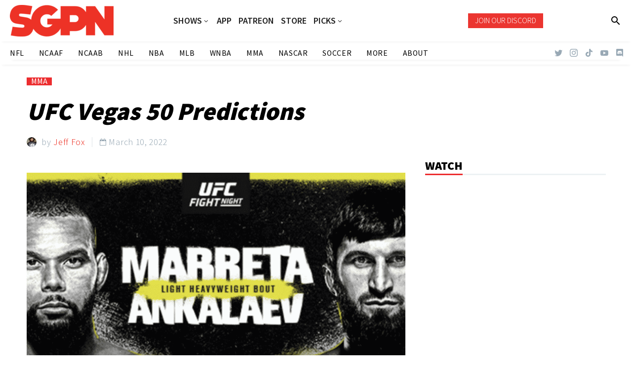

--- FILE ---
content_type: text/css; charset=UTF-8
request_url: https://www.sportsgamblingpodcast.com/wp-content/themes/thegem-child/css/custom-a9IU8Mzq.css?ver=5.8.2.1
body_size: 26670
content:

@font-face {
	font-family: 'Montserrat UltraLight';
	src: url('//www.sportsgamblingpodcast.com/wp-content/themes/thegem/fonts/montserrat-ultralight.eot');
	src: url('//www.sportsgamblingpodcast.com/wp-content/themes/thegem/fonts/montserrat-ultralight.eot?#iefix') format('embedded-opentype'),
		url('//www.sportsgamblingpodcast.com/wp-content/themes/thegem/fonts/montserrat-ultralight.woff') format('woff'),
		url('//www.sportsgamblingpodcast.com/wp-content/themes/thegem/fonts/montserrat-ultralight.ttf') format('truetype'),
		url('//www.sportsgamblingpodcast.com/wp-content/themes/thegem/fonts/montserrat-ultralight.svg#montserratultra_light') format('svg');
		font-weight: normal;
		font-style: normal;
}

/* GENERATED BY THEGEM THEME OPTIONS */

	@media (min-width: 1362px) {
				#page {
		margin-left: 75px;
	}
	#site-header.shrink.fixed .container-fullwidth {
		padding-left: 112px;
	}
	#site-header.header-sticked .header-wrapper {
		padding-left: 75px;
	}
			#page,
	.scroll-top-button {
		margin-right: 75px;
	}
	#site-header.shrink.fixed .container-fullwidth {
		padding-right: 112px;
	}
	#site-header.header-sticked .header-wrapper {
		padding-right: 75px;
	}
		}


body h1,
body h2,
body h3,
body h4,
body h5,
body h6,
body .title-h1,
body .title-h2,
body .title-h3,
body .title-h4,
body .title-h5,
body .title-h6,
body h1 .light,
body h2 .light,
body h3 .light,
body h4 .light,
body h5 .light,
body h6 .light,
body .title .light,
body .title-h1 .light,
body .title-h2 .light,
body .title-h3 .light,
body .title-h4 .light,
body .title-h5 .light,
body .title-h6 .light,
body .title-xlarge,
body .title-xlarge .light,
body .main-menu-item .light,
#primary-menu.no-responsive li,
.woocommerce .woocommerce-checkout-one-page #order_review table thead th,
.woocommerce .woocommerce-checkout.woocommerce-checkout-one-page .shop_table.woocommerce-checkout-payment-total th,
#primary-menu.no-responsive > li > a,
.widget_nav_menu > div > ul > li > a,
.widget_submenu > div > ul > li > a,
.widget_pages > ul > li > a,
.widget_categories > ul > li > a,
body #primary-menu.no-responsive > li.megamenu-enable > ul > li span.megamenu-column-header a {
	text-transform: none ;
}

@media (max-width: 1199px) {
	.wpb_row {
		margin-top: -1.421em;
	}
	.wpb_row > * {
		margin-top: 1.421em;
	}
}

@media (min-width: 768px) and (max-width: 979px) {
	#site-header .header-main {
		position: relative;
		display: table;
		width: 100%;
		z-index: 11;
	}
	#primary-navigation .menu-toggle,
	#perspective-menu-buttons .menu-toggle {
		display: inline-block;
	}
	.mobile-cart-position-top #site-header .mobile-cart {
		display: table-cell;
	}
	.mobile-cart-position-top #site-header .site-title {
		text-align: center;
		width: 99%;
	}
	.mobile-cart-position-top #site-header .site-title .site-logo {
		margin: 0 auto;
	}
	.mobile-cart-position-top #site-header .primary-navigation,
	.mobile-cart-position-top #site-header #perspective-menu-buttons {
		width: auto;
	}
	#perspective-menu-buttons .perspective-toggle,
	#perspective-menu-buttons .hamburger-minicart {
		display: none;
	}
	#primary-navigation .hamburger-toggle,
	#primary-navigation .overlay-toggle {
		display: none;
	}
	.primary-navigation .dl-menu {
		position: absolute;
		left: 0;
		right: 0;
		opacity: 0;
	}
	.mobile-menu-layout-overlay #primary-navigation .overlay-menu-wrapper {
		visibility: hidden;
		height: 0;
		position: fixed;
	}
	#page.vertical-header #site-header-wrapper{
		position: static;
		width: 100%;
		padding: 0;
	}
	#page.vertical-header{
		padding-left: 0;
	}
	#page.vertical-header #site-header .site-title {
		display: table-cell;
	}
	#page.vertical-header #site-header .primary-navigation,
	#page.vertical-header #site-header #perspective-menu-buttons {
		display: table-cell;
	}
	.vertical-menu-item-widgets{display: none;}
	#page #site-header .site-title {
		display: table-cell;
		padding-top: 15px;
		padding-bottom: 15px;
	}
	#page #site-header .primary-navigation,
	#page #site-header #perspective-menu-buttons {
		display: table-cell;
		text-align: right;
	}
	#page #site-header .logo-position-right .primary-navigation,
	#page #site-header .logo-position-right #perspective-menu-buttons {
		text-align: left;
	}
	#page.vertical-header .vertical-toggle {
		display: none;
	}
	#page.vertical-header {
		padding-left: 0;
	}
	#page.vertical-header #site-header-wrapper {
		margin-left: 0;
	}
	#page.vertical-header #site-header-wrapper .header-main {
		display: table;
		visibility: visible;
	}
	#site-header .site-title a img.default,
	#site-header .menu-item-logo a img.default {
		display: none;
	}
	#site-header .site-title a img.small,
	#site-header .menu-item-logo a img.small {
		-ms-filter: "progid:DXImageTransform.Microsoft.Alpha(Opacity=100)";
		filter: alpha(opacity=100);
		-moz-opacity: 1;
		-khtml-opacity: 1;
		opacity: 1;
		display: inline-block !important;
		margin: 0 !important;
	}
	#site-header .site-title a img.small.light,
	#site-header .menu-item-logo a img.small.light {
		display: inline-block !important;
	}
	#site-header .site-title a img.small.light ~ img.small,
	#site-header .menu-item-logo a img.small.light ~ img.small {
		display: none !important;
	}
	#site-header.fixed.shrink .site-title a img.small.light,
	#site-header.fixed.shrink .menu-item-logo a img.small.light {
		display: none !important;
	}
	#site-header.fixed.shrink .site-title a img.small.light ~ img.small,
	#site-header.fixed.shrink .menu-item-logo a img.small.light ~ img.small {
		display: inline-block !important;
	}
	.mobile-menu-layout-slide-horizontal #primary-navigation .mobile-menu-slide-wrapper,
	.mobile-menu-layout-slide-vertical #primary-navigation .mobile-menu-slide-wrapper {
		position: fixed;
		opacity: 0;
	}
}



:root {
    --thegem-to-menu-font-family: Source Sans Pro;
}
.main-menu-item,
.title-main-menu,
#primary-menu.no-responsive > li > a,
#primary-menu.no-responsive > li.megamenu-enable > ul > li span.megamenu-column-header a,
.widget_nav_menu > div > ul > li > a,
.widget_submenu > div > ul > li > a,
.widget_pages > ul > li > a,
.widget_categories > ul > li > a,
.widget_product_categories > ul > li > a{
	font-family: 'Source Sans Pro';
}

:root {
    --thegem-to-menu-font-style: normal;
    --thegem-to-menu-font-weight: 600;
}
.main-menu-item,
.title-main-menu,
#primary-menu.no-responsive > li > a,
#primary-menu.no-responsive > li.megamenu-enable > ul > li span.megamenu-column-header a,
.widget_nav_menu > div > ul > li > a,
.widget_submenu > div > ul > li > a,
.widget_pages > ul > li > a,
.widget_categories > ul > li > a,
.widget_product_categories > ul > li > a {
	font-style: normal;
	font-weight: 600;
}

:root {
    --thegem-to-menu-font-size: 18px;
}
.main-menu-item,
.title-main-menu,
#primary-menu.no-responsive > li > a,
#primary-menu.no-responsive > li.megamenu-enable > ul > li span.megamenu-column-header a,
.widget_nav_menu > div > ul > li > a,
.widget_submenu > div > ul > li > a,
.widget_pages > ul > li > a,
.widget_categories > ul > li > a,
.widget_product_categories > ul > li > a {
	font-size: 18px;
}

:root {
    --thegem-to-menu-line-height: 18px;
}
.main-menu-item,
.title-main-menu,
#primary-menu.no-responsive > li > a,
#primary-menu.no-responsive > li.megamenu-enable > ul > li span.megamenu-column-header a,
.widget_nav_menu > div > ul > li > a,
.widget_submenu > div > ul > li > a,
.widget_pages > ul > li > a,
.widget_categories > ul > li > a,
.widget_product_categories > ul > li > a {
	line-height: 18px;
}

:root {
    --thegem-to-menu-text-transform: uppercase;
}
.main-menu-item,
.title-main-menu,
#primary-menu.no-responsive > li > a,
#primary-menu.no-responsive > li.megamenu-enable > ul > li span.megamenu-column-header a,
.widget_nav_menu > div > ul > li > a,
.widget_submenu > div > ul > li > a,
.widget_pages > ul > li > a,
.widget_categories > ul > li > a,
.widget_product_categories > ul > li > a {
	text-transform: uppercase;
}


:root {
    --thegem-to-submenu-font-family: Source Sans Pro;
}
.submenu-item,
#primary-menu.no-responsive > li.megamenu-enable > ul li > a,
#primary-menu.no-responsive > li:not(.megamenu-template-enable) li > a,
#primary-menu.no-responsive > li:not(.megamenu-template-enable) .minicart-product-title,
.portfolio-filters-resp ul li a,
.widget_nav_menu ul.menu,
.widget_submenu > div > ul,
.widget_categories > ul,
.widget_product_categories > ul,
.widget_pages > ul {
	font-family: 'Source Sans Pro';
}
.primary-navigation.responsive li a {
	font-family: 'Source Sans Pro';
}

:root {
    --thegem-to-submenu-font-style: normal;
    --thegem-to-submenu-font-weight: 400;
}
.submenu-item,
#primary-menu.no-responsive > li.megamenu-enable > ul li > a,
#primary-menu.no-responsive > li:not(.megamenu-template-enable) li > a,
#primary-menu.no-responsive > li:not(.megamenu-template-enable) .minicart-product-title,
.portfolio-filters-resp ul li a,
.widget_nav_menu ul.menu,
.widget_submenu > div > ul,
.widget_categories > ul,
.widget_product_categories > ul,
.widget_pages > ul {
	font-style: normal;
	font-weight: 400;
}
.primary-navigation.responsive li a {
	font-style: normal;
	font-weight: 400;
}


:root {
    --thegem-to-submenu-font-size: 16px;
}
.submenu-item,
#primary-menu.no-responsive > li.megamenu-enable > ul li > a,
#primary-menu.no-responsive > li:not(.megamenu-template-enable) li > a,
#primary-menu.no-responsive > li:not(.megamenu-template-enable) .minicart-product-title,
.portfolio-filters-resp ul li a,
.widget_nav_menu ul.menu,
.widget_submenu > div > ul,
.widget_categories > ul,
.widget_product_categories > ul,
.widget_pages > ul {
	font-size: 16px;
}
.primary-navigation.responsive li a {
	font-size: 16px;
}

:root {
    --thegem-to-submenu-line-height: 20px;
}
.submenu-item,
#primary-menu.no-responsive > li.megamenu-enable > ul li > a,
#primary-menu.no-responsive > li:not(.megamenu-template-enable) li > a,
#primary-menu.no-responsive > li:not(.megamenu-template-enable) .minicart-product-title,
.portfolio-filters-resp ul li a,
.widget_nav_menu ul.menu,
.widget_submenu > div > ul,
.widget_categories > ul,
.widget_product_categories > ul,
.widget_pages > ul {
	line-height: 20px;
}
.primary-navigation.responsive li a {
	line-height: 20px;
}

:root {
    --thegem-to-submenu-text-transform: uppercase;
}
.submenu-item,
#primary-menu.no-responsive > li.megamenu-enable > ul li > a,
#primary-menu.no-responsive > li:not(.megamenu-template-enable) li > a,
#primary-menu.no-responsive > li:not(.megamenu-template-enable) .minicart-product-title,
.portfolio-filters-resp ul li a,
.widget_nav_menu ul.menu,
.widget_submenu > div > ul,
.widget_categories > ul,
.widget_product_categories > ul,
.widget_pages > ul,
.primary-navigation.responsive li a {
	text-transform: uppercase;
}


:root {
    --thegem-to-overlay-menu-font-family: 'Source Sans Pro';
}
.header-layout-overlay #primary-menu.no-responsive > li > a,
.header-layout-overlay #primary-menu.no-responsive > li li > a,
.page-additional-menu.header-layout-overlay .nav-menu.no-responsive > li > a,
.page-additional-menu.header-layout-overlay .nav-menu.no-responsive > li li > a {
	font-family: 'Source Sans Pro';
}

:root {
    --thegem-to-overlay-menu-font-style: normal;
    --thegem-to-overlay-menu-font-weight: 500;
}
.header-layout-overlay #primary-menu.no-responsive > li > a,
.header-layout-overlay #primary-menu.no-responsive > li li > a,
.page-additional-menu.header-layout-overlay .nav-menu.no-responsive > li > a,
.page-additional-menu.header-layout-overlay .nav-menu.no-responsive > li li > a {
	font-style: normal;
	font-weight: 500;
}

:root {
    --thegem-to-overlay-menu-font-size: 28px;
}
.header-layout-overlay #primary-menu.no-responsive > li > a,
.header-layout-overlay #primary-menu.no-responsive > li li > a,
.page-additional-menu.header-layout-overlay .nav-menu.no-responsive > li > a,
.page-additional-menu.header-layout-overlay .nav-menu.no-responsive > li li > a,
.header-layout-overlay #primary-navigation #primary-menu.no-responsive li .menu-item-parent-toggle:before,
.page-additional-menu.header-layout-overlay #primary-navigation #primary-menu.no-responsive li .menu-item-parent-toggle:before {
	font-size: 28px;
}
@media (max-width: 767px) {
    :root {
        --thegem-to-overlay-menu-font-size: 21px;
    }
	.header-layout-overlay #primary-menu.no-responsive > li > a,
	.header-layout-overlay #primary-menu.no-responsive > li li > a,
	.page-additional-menu.header-layout-overlay .nav-menu.no-responsive > li > a,
	.page-additional-menu.header-layout-overlay .nav-menu.no-responsive > li li > a,
	.header-layout-overlay #primary-navigation #primary-menu.no-responsive li .menu-item-parent-toggle:before,
	.page-additional-menu.header-layout-overlay #primary-navigation #primary-menu.no-responsive li .menu-item-parent-toggle:before {
		font-size: 21px;
	}
}

:root {
    --thegem-to-overlay-menu-line-height: 51px;
}
.header-layout-overlay #primary-menu.no-responsive > li > a,
.header-layout-overlay #primary-menu.no-responsive > li li > a,
.page-additional-menu.header-layout-overlay .nav-menu.no-responsive > li > a,
.page-additional-menu.header-layout-overlay .nav-menu.no-responsive > li li > a,
.header-layout-overlay #primary-navigation #primary-menu.no-responsive li .menu-item-parent-toggle:before,
.page-additional-menu.header-layout-overlay #primary-navigation #primary-menu.no-responsive li .menu-item-parent-toggle:before {
	line-height: 51px;
}
@media (max-width: 767px) {
    :root {
        --thegem-to-overlay-menu-line-height: 38px;
    }
	.header-layout-overlay #primary-menu.no-responsive > li > a,
	.header-layout-overlay #primary-menu.no-responsive > li li > a,
	.page-additional-menu.header-layout-overlay .nav-menu.no-responsive > li > a,
	.page-additional-menu.header-layout-overlay .nav-menu.no-responsive > li li > a,
	.header-layout-overlay #primary-navigation #primary-menu.no-responsive li .menu-item-parent-toggle:before,
	.page-additional-menu.header-layout-overlay #primary-navigation #primary-menu.no-responsive li .menu-item-parent-toggle:before {
		line-height: 38px;
	}
}

:root {
    --thegem-to-overlay-menu-text-transform: uppercase;
}
.header-layout-overlay #primary-menu.no-responsive > li > a,
.header-layout-overlay #primary-menu.no-responsive > li li > a,
.page-additional-menu.header-layout-overlay .nav-menu.no-responsive > li > a,
.page-additional-menu.header-layout-overlay .nav-menu.no-responsive > li li > a,
.header-layout-overlay #primary-navigation #primary-menu.no-responsive li .menu-item-parent-toggle:before,
.page-additional-menu.header-layout-overlay #primary-navigation #primary-menu.no-responsive li .menu-item-parent-toggle:before {
	text-transform: uppercase;
}


:root {
    --thegem-to-styled-subtitle-font-family: 'Assistant';
}
.styled-subtitle,
.diagram-circle .text div span.title,
.diagram-circle .text div span.summary,
.vc_pie_chart .vc_pie_chart_value,
form.cart .quantity .qty,
.shop_table .quantity .qty,
.woocommerce-before-cart .cart-short-info,
input[type="text"].coupon-code,
.cart_totals table th,
.order-totals table th,
.cart_totals table .shipping td,
.woocommerce-message,
.woocommerce-info,
.woocommerce ul.woocommerce-error li,
.woocommerce table.checkout-cart-info-table tr th,
.woocommerce table.checkout-cart-info-table tr.shipping td,
.widget_calendar caption,
.blog-style-timeline .post-time,
.gem-dropcap.gem-dropcap-style-medium,
.project-info-shortcode-style-default .project-info-shortcode-item .title,
.project_info-item-style-2 .project_info-item .title,
.diagram-legend .legend-element .title,
.single-product-content .price,
.widget_shopping_cart ul li .quantity,
.widget_shopping_cart .total span.amount {
	font-family: 'Assistant';
}

:root {
    --thegem-to-styled-subtitle-font-style: normal;
    --thegem-to-styled-subtitle-font-weight: 300;
}
.styled-subtitle,
.diagram-circle .text div,
.diagram-circle .text div span.title,
.diagram-circle .text div span.summary,
.vc_pie_chart .vc_pie_chart_value,
form.cart .quantity .qty,
.shop_table .quantity .qty,
.woocommerce-before-cart .cart-short-info,
input[type="text"].coupon-code,
.cart_totals table th,
.order-totals table th,
.cart_totals table .shipping td,
.woocommerce-message,
.woocommerce-info,
.woocommerce ul.woocommerce-error li,
.woocommerce table.checkout-cart-info-table tr th,
.woocommerce table.checkout-cart-info-table tr.shipping td,
.widget_calendar caption,
.blog-style-timeline .post-time,
.gem-dropcap.gem-dropcap-style-medium,
.project-info-shortcode-style-default .project-info-shortcode-item .title,
.project_info-item-style-2 .project_info-item .title,
.diagram-legend .legend-element .title,
.single-product-content .price,
.widget_shopping_cart ul li .quantity,
.widget_shopping_cart .total span.amount {
	font-style: normal;
	font-weight: 300;
}

:root {
    --thegem-to-styled-subtitle-font-size: 24px;
}
.styled-subtitle,
.vc_pie_chart,
form.cart .quantity .qty,
.shop_table .quantity .qty,
.woocommerce-before-cart .cart-short-info,
input[type="text"].coupon-code,
.cart_totals table th,
.order-totals table th,
.cart_totals table .shipping td,
.woocommerce-message,
.woocommerce-info,
.woocommerce ul.woocommerce-error li,
.woocommerce table.checkout-cart-info-table tr th
.woocommerce table.checkout-cart-info-table tr.shipping td,
.widget_calendar caption,
.blog-style-timeline .post-time,
.gem-dropcap.gem-dropcap-style-medium,
.project-info-shortcode-style-default .project-info-shortcode-item .title,
.project_info-item-style-2 .project_info-item .title,
.diagram-legend .legend-element .title,
.widget_shopping_cart .total span.amount {
	font-size: 24px;
}
@media (max-width: 600px) {
	.styled-subtitle,
	.vc_pie_chart,
	form.cart .quantity .qty,
	.shop_table .quantity .qty,
	.woocommerce-before-cart .cart-short-info,
	input[type="text"].coupon-code,
	.cart_totals table th,
	.order-totals table th,
	.cart_totals table .shipping td,
	.woocommerce-message,
	.woocommerce-info,
	.woocommerce ul.woocommerce-error li,
	.woocommerce table.checkout-cart-info-table tr th
	.woocommerce table.checkout-cart-info-table tr.shipping td,
	.widget_calendar caption,
	.blog-style-timeline .post-time,
	.gem-dropcap.gem-dropcap-style-medium,
	.project-info-shortcode-style-default .project-info-shortcode-item .title,
	.project_info-item-style-2 .project_info-item .title,
	.diagram-legend .legend-element .title,
	.widget_shopping_cart .total span.amount{
		font-size: 4vw;
	}
}

:root {
    --thegem-to-styled-subtitle-line-height: 37px;
}
.styled-subtitle,
.woocommerce-before-cart .cart-short-info,
.cart_totals table th,
.order-totals table th,
.cart_totals table .shipping td,
.woocommerce-message,
.woocommerce-info,
.woocommerce ul.woocommerce-error li,
.woocommerce table.checkout-cart-info-table tr th,
.woocommerce table.checkout-cart-info-table tr.shipping td,
.widget_calendar caption,
.blog-style-timeline .post-time,
.project-info-shortcode-style-default .project-info-shortcode-item .title,
.project_info-item-style-2 .project_info-item .title,
.diagram-legend .legend-element .title {
	line-height: 37px;
}
@media (max-width: 600px) {
	.styled-subtitle,
	.woocommerce-before-cart .cart-short-info,
	.cart_totals table th,
	.order-totals table th,
	.cart_totals table .shipping td,
	.woocommerce-message,
	.woocommerce-info,
	.woocommerce ul.woocommerce-error li,
	.woocommerce table.checkout-cart-info-table tr th,
	.woocommerce table.checkout-cart-info-table tr.shipping td,
	.widget_calendar caption,
	.blog-style-timeline .post-time,
	.project-info-shortcode-style-default .project-info-shortcode-item .title,
	.project_info-item-style-2 .project_info-item .title,
	.diagram-legend .legend-element .title {
		line-height: 6.1666666666667vw;
	}
}

@media (max-width: 1199px) {
    :root {
        --thegem-to-styled-subtitle-font-size: 24px;
    }
	.styled-subtitle,
	.woocommerce-before-cart .cart-short-info,
	.cart_totals table th,
	.order-totals table th,
	.cart_totals table .shipping td,
	.woocommerce-message,
	.woocommerce-info,
	.woocommerce ul.woocommerce-error li,
	.woocommerce table.checkout-cart-info-table tr th,
	.woocommerce table.checkout-cart-info-table tr.shipping td,
	.widget_calendar caption,
	.blog-style-timeline .post-time,
	.project-info-shortcode-style-default .project-info-shortcode-item .title,
	.project_info-item-style-2 .project_info-item .title,
	.diagram-legend .legend-element .title {
		font-size: 24px;
	}
}
@media (max-width: 1199px) {
    :root {
        --thegem-to-styled-subtitle-line-height: 37px;
    }
	.styled-subtitle,
	.woocommerce-before-cart .cart-short-info,
	.cart_totals table th,
	.order-totals table th,
	.cart_totals table .shipping td,
	.woocommerce-message,
	.woocommerce-info,
	.woocommerce ul.woocommerce-error li,
	.woocommerce table.checkout-cart-info-table tr th,
	.woocommerce table.checkout-cart-info-table tr.shipping td,
	.widget_calendar caption,
	.blog-style-timeline .post-time,
	.project-info-shortcode-style-default .project-info-shortcode-item .title,
	.project_info-item-style-2 .project_info-item .title,
	.diagram-legend .legend-element .title {
		line-height: 37px;
	}
}
@media (max-width: 767px) {
    :root {
        --thegem-to-styled-subtitle-font-size: 24px;
    }
	.styled-subtitle,
	.woocommerce-before-cart .cart-short-info,
	.cart_totals table th,
	.order-totals table th,
	.cart_totals table .shipping td,
	.woocommerce-message,
	.woocommerce-info,
	.woocommerce ul.woocommerce-error li,
	.woocommerce table.checkout-cart-info-table tr th,
	.woocommerce table.checkout-cart-info-table tr.shipping td,
	.widget_calendar caption,
	.blog-style-timeline .post-time,
	.project-info-shortcode-style-default .project-info-shortcode-item .title,
	.project_info-item-style-2 .project_info-item .title,
	.diagram-legend .legend-element .title {
		font-size: 24px;
	}
}
@media (max-width: 767px) {
    :root {
        --thegem-to-styled-subtitle-line-height: 37px;
    }
	.styled-subtitle,
	.woocommerce-before-cart .cart-short-info,
	.cart_totals table th,
	.order-totals table th,
	.cart_totals table .shipping td,
	.woocommerce-message,
	.woocommerce-info,
	.woocommerce ul.woocommerce-error li,
	.woocommerce table.checkout-cart-info-table tr th,
	.woocommerce table.checkout-cart-info-table tr.shipping td,
	.widget_calendar caption,
	.blog-style-timeline .post-time,
	.project-info-shortcode-style-default .project-info-shortcode-item .title,
	.project_info-item-style-2 .project_info-item .title,
	.diagram-legend .legend-element .title {
		line-height: 37px;
	}
}

:root {
    --thegem-to-styled-subtitle-text-transform: none;
}
.styled-subtitle,
.woocommerce-before-cart .cart-short-info,
.cart_totals table th,
.order-totals table th,
.cart_totals table .shipping td,
.woocommerce-message,
.woocommerce-info,
.woocommerce ul.woocommerce-error li,
.woocommerce table.checkout-cart-info-table tr th,
.woocommerce table.checkout-cart-info-table tr.shipping td,
.widget_calendar caption,
.blog-style-timeline .post-time,
.project-info-shortcode-style-default .project-info-shortcode-item .title,
.project_info-item-style-2 .project_info-item .title,
.diagram-legend .legend-element .title {
	text-transform: none;
}


:root {
    --thegem-to-h1-font-family: 'Assistant';
}
h1,
body .pricing-table-style-8 .pricing-cost,
.title-h1 {
	font-family: 'Assistant';
}

:root {
    --thegem-to-h1-font-style: normal;
    --thegem-to-h1-font-weight: 900;
}
h1,
body .pricing-table-style-8 .pricing-cost,
.title-h1 {
	font-style: normal;
	font-weight: 900;
}
:root {
    --thegem-to-h1-font-style: italic;
}
h1,
.title-h1 {
	font-style: italic;
}

:root {
    --thegem-to-h1-font-size: 50px;
}
h1,
.title-h1 {
	font-size: 50px;
}
@media (max-width: 1000px) {
	h1,
	.title-h1 {
		font-size: 5vw;
	}
}

:root {
    --thegem-to-h1-line-height: 52px;
}
h1,
.title-h1 {
	line-height: 52px;
}
@media (max-width: 1000px) {
	h1,
	.title-h1 {
		line-height: 5.2vw;
	}
}

@media (max-width: 1199px) {
    :root {
        --thegem-to-h1-font-size: 36px;
    }
	h1,
	.title-h1 {
		font-size: 36px;
	}
}
@media (max-width: 1199px) {
    :root {
        --thegem-to-h1-line-height: 39px;
    }
	h1,
	.title-h1 {
		line-height: 39px;
	}
}
@media (max-width: 767px) {
    :root {
        --thegem-to-h1-font-size: 28px;
    }
	h1,
	.title-h1 {
		font-size: 28px;
	}
}
@media (max-width: 767px) {
    :root {
        --thegem-to-h1-line-heigh: 34px;
    }
	h1,
	.title-h1 {
		line-height: 34px;
	}
}

:root {
    --thegem-to-h1-text-transform: none;
}
h1,
.title-h1 {
	text-transform: none;
}


:root {
    --thegem-to-h2-font-family: 'Assistant';
}
h2,
.title-h2,
h3.comment-reply-title,
body .pricing-table-style-6 .pricing-price-title {
	font-family: 'Assistant';
}

:root {
    --thegem-to-h2-font-style: normal;
    --thegem-to-h2-font-weight: 500;
}
h2,
.title-h2,
h3.comment-reply-title,
body .pricing-table-style-6 .pricing-price-title {
	font-style: normal;
	font-weight: 500;
}

:root {
    --thegem-to-h2-font-size: 36px;
}
h2,
.title-h2,
body .pricing-table-style-5  .pricing-price-title,
body .pricing-table-style-6 .pricing-price-title,
body .pricing-table-style-6 .pricing-price-subtitle,
h3.comment-reply-title,
body .pricing-table-style-2 .pricing-price-title {
	font-size: 36px;
}
@media (max-width: 1000px) {
	h2,
	.title-h2,
	body .pricing-table-style-5  .pricing-price-title,
	body .pricing-table-style-6 .pricing-price-title,
	body .pricing-table-style-6 .pricing-price-subtitle,
	h3.comment-reply-title,
	body .pricing-table-style-2 .pricing-price-title {
		font-size: 3.6vw;
	}
}

:root {
    --thegem-to-h2-line-height: 39px;
}
h2,
.title-h2,
body .pricing-table-style-6 .pricing-price-title,
h3.comment-reply-title {
	line-height: 39px;
}
@media (max-width: 1000px) {
	h2,
	.title-h2,
	body .pricing-table-style-6 .pricing-price-title,
	h3.comment-reply-title {
		line-height: 3.9vw;
	}
}

@media (max-width: 1199px) {
    :root {
        --thegem-to-h2-font-size: 28px;
    }
	h2,
	.title-h2,
	body .pricing-table-style-6 .pricing-price-title,
	h3.comment-reply-title {
		font-size: 28px;
	}
}
@media (max-width: 1199px) {
    :root {
        --thegem-to-h2-line-height: 30px;
    }
	h2,
	.title-h2,
	body .pricing-table-style-6 .pricing-price-title,
	h3.comment-reply-title {
		line-height: 30px;
	}
}
@media (max-width: 767px) {
    :root {
        --thegem-to-h2-font-size: 24px;
    }
	h2,
	.title-h2,
	body .pricing-table-style-6 .pricing-price-title,
	h3.comment-reply-title {
		font-size: 24px;
	}
}
@media (max-width: 767px) {
    :root {
        --thegem-to-h2-line-height: 38px;
    }
	h2,
	.title-h2,
	body .pricing-table-style-6 .pricing-price-title,
	h3.comment-reply-title {
		line-height: 38px;
	}
}

:root {
    --thegem-to-h2-text-transform: none;
}
h2,
.title-h2,
body .pricing-table-style-6 .pricing-price-title,
h3.comment-reply-title {
	text-transform: none;
}

:root {
    --thegem-to-h2-letter-spacing: 0px;
}
h2,
.title-h2,
body .pricing-table-style-6 .pricing-price-title,
h3.comment-reply-title {
	letter-spacing: 0px;
}

:root {
    --thegem-to-h3-font-family: 'Assistant';
}
h3,
.title-h3,
.cart_totals table .order-total td,
.woocommerce table.shop_table.order-details tr.cart_item td.product-total .amount,
.woocommerce table.shop_table.order-details tr.order_item td.product-total .amount,
.gem-dropcap,
.woocommerce .woocommerce-checkout-one-page #order_review table thead th {
	font-family: 'Assistant';
}

:root {
    --thegem-to-h3-font-style: normal;
    --thegem-to-h3-font-weight: 500;
}
h3,
.title-h3,
.cart_totals table .order-total td,
.woocommerce table.shop_table.order-details tr.cart_item td.product-total .amount,
.woocommerce table.shop_table.order-details tr.order_item td.product-total .amount,
.gem-dropcap,
.woocommerce .woocommerce-checkout-one-page #order_review table thead th {
	font-style: normal;
	font-weight: 500;
}

:root {
    --thegem-to-h3-font-size: 28px;
}
h3,
.title-h3,
.portfolio.columns-1 .portfolio-item .caption .title,
.cart_totals table .order-total td,
.woocommerce table.shop_table.order-details tr.cart_item td.product-total .amount,
.woocommerce table.shop_table.order-details tr.order_item td.product-total .amount,
.gem-dropcap,
.woocommerce .woocommerce-checkout-one-page #order_review table thead th,
.thegem-fullscreen-search .sf-input.thegem-fullscreen-searchform-input {
	font-size: 28px;
}

:root {
    --thegem-to-h3-line-height: 27px;
}
h3,
.title-h3,
.portfolio.columns-1 .portfolio-item .caption .title,
.cart_totals table .order-total td,
.woocommerce table.shop_table.order-details tr.cart_item td.product-total .amount,
.woocommerce table.shop_table.order-details tr.order_item td.product-total .amount,
.woocommerce .woocommerce-checkout-one-page #order_review table thead th,
.thegem-fullscreen-search .sf-input.thegem-fullscreen-searchform-input {
	line-height: 27px;
}

@media (max-width: 1199px) {
    :root {
        --thegem-to-h3-font-size: 23px;
    }
	h3,
	.title-h3,
	.portfolio.columns-1 .portfolio-item .caption .title,
	.cart_totals table .order-total td,
	.woocommerce table.shop_table.order-details tr.cart_item td.product-total .amount,
	.woocommerce table.shop_table.order-details tr.order_item td.product-total .amount,
	.woocommerce .woocommerce-checkout-one-page #order_review table thead th,
	.thegem-fullscreen-search .sf-input.thegem-fullscreen-searchform-input {
		font-size: 23px;
	}
}
@media (max-width: 1199px) {
    :root {
        --thegem-to-h3-line-height: 21px;
    }
	h3,
	.title-h3,
	.portfolio.columns-1 .portfolio-item .caption .title,
	.cart_totals table .order-total td,
	.woocommerce table.shop_table.order-details tr.cart_item td.product-total .amount,
	.woocommerce table.shop_table.order-details tr.order_item td.product-total .amount,
	.woocommerce .woocommerce-checkout-one-page #order_review table thead th,
	.thegem-fullscreen-search .sf-input.thegem-fullscreen-searchform-input {
		line-height: 21px;
	}
}
@media (max-width: 767px) {
    :root {
        --thegem-to-h3-font-size: 22px;
    }
	h3,
	.title-h3,
	.portfolio.columns-1 .portfolio-item .caption .title,
	.cart_totals table .order-total td,
	.woocommerce table.shop_table.order-details tr.cart_item td.product-total .amount,
	.woocommerce table.shop_table.order-details tr.order_item td.product-total .amount,
	.woocommerce .woocommerce-checkout-one-page #order_review table thead th,
	.thegem-fullscreen-search .sf-input.thegem-fullscreen-searchform-input {
		font-size: 22px;
	}
}
@media (max-width: 767px) {
    :root {
        --thegem-to-h3-line-height: 22px;
    }
	h3,
	.title-h3,
	.portfolio.columns-1 .portfolio-item .caption .title,
	.cart_totals table .order-total td,
	.woocommerce table.shop_table.order-details tr.cart_item td.product-total .amount,
	.woocommerce table.shop_table.order-details tr.order_item td.product-total .amount,
	.woocommerce .woocommerce-checkout-one-page #order_review table thead th,
	.thegem-fullscreen-search .sf-input.thegem-fullscreen-searchform-input {
		line-height: 22px;
	}
}

:root {
    --thegem-to-h3-text-transform: none;
}
h3,
.title-h3,
.portfolio.columns-1 .portfolio-item .caption .title,
.cart_totals table .order-total td,
.woocommerce table.shop_table.order-details tr.cart_item td.product-total .amount,
.woocommerce table.shop_table.order-details tr.order_item td.product-total .amount,
.woocommerce .woocommerce-checkout-one-page #order_review table thead th {
	text-transform: none;
}


:root {
    --thegem-to-h4-font-family: 'Assistant';
}
h4,
.title-h4,
.widget .gem-teams-name,
body .pricing-table-style-3 .pricing_row_title,
body .pricing-table-style-8 .pricing_row_title,
body .pricing-table-style-4 .pricing_row_title,
.gem-gallery-hover-gradient .gem-gallery-item-title,
.gem-gallery-grid.hover-gradient .gallery-item .overlay .title,
.gem-gallery-hover-gradient .gem-gallery-preview-carousel-wrap .gem-gallery-item .gem-gallery-item-title,
.product-page__wrapper #thegem-reviews .woocommerce-Reviews .comment-reply-title{
	font-family: 'Assistant';
}
@media only screen and (min-width: 992px) and (max-width: 1150px) {
	.with-sidebar .portfolio.hover-horizontal-sliding .overlay .links .caption .title {
		font-family: 'Assistant';
	}
}

:root {
    --thegem-to-h4-font-style: normal;
    --thegem-to-h4-font-weight: 900;
}
h4,
.title-h4,
.widget .gem-teams-name,
body .pricing-table-style-3 .pricing_row_title,
body .pricing-table-style-4  .pricing_row_title,
body .pricing-table-style-8 .pricing_row_title,
.gem-gallery-hover-gradient .gem-gallery-item-title,
.gem-gallery-grid.hover-gradient .gallery-item .overlay .title,
.gem-gallery-hover-gradient .gem-gallery-preview-carousel-wrap .gem-gallery-item .gem-gallery-item-title,
.product-page__wrapper #thegem-reviews .woocommerce-Reviews .comment-reply-title{
	font-style: normal;
	font-weight: 900;
}
@media only screen and (min-width: 992px) and (max-width: 1150px) {
	.with-sidebar .portfolio.hover-horizontal-sliding .overlay .links .caption .title {
		font-style: normal;
		font-style: normal;
	font-weight: 900;
	}
}

:root {
    --thegem-to-h4-font-size: 24px;
}
h4,
.title-h4,
body .pricing-table-style-7 .pricing-price-title,
body .pricing-table-style-4 .pricing_row_title,
body .pricing-table-style-3 .pricing_row_title,
body .pricing-table-style-2 .pricing-cost,
body .pricing-table-style-2 .time,
body .pricing-table-style-1 .pricing-price-title,
.widget .gem-teams-name,
body .pricing-table-style-8 .pricing_row_title,
.gem-gallery-hover-gradient .gem-gallery-item-title,
.gem-gallery-grid.hover-gradient .gallery-item .overlay .title,
.gem-gallery-hover-gradient .gem-gallery-preview-carousel-wrap .gem-gallery-item .gem-gallery-item-title,
body .vc_separator h4,
.product-page__wrapper #thegem-reviews .woocommerce-Reviews .comment-reply-title{
	font-size: 24px;
}
@media only screen and (min-width: 992px) and (max-width: 1150px) {
	.with-sidebar .portfolio.hover-horizontal-sliding .overlay .links .caption .title {
		font-size: 24px;
	}
}

:root {
    --thegem-to-h4-line-height: 20px;
}
h4,
.title-h4,
body .pricing-table-style-7 .pricing-price-title,
body .pricing-table-style-5 .pricing-price-title,
body .pricing-table-style-4 .pricing_row_title,
body .pricing-table-style-3 .pricing_row_title,
body .pricing-table-style-2 .pricing-cost,
body .pricing-table-style-2 .time,
body .pricing-table-style-2 .pricing-price-title,
body .pricing-table-style-1 .pricing-price-title,
.widget .gem-teams-name,
.portfolio.columns-1 .portfolio-item .caption .title,
.gem-gallery-hover-gradient .gem-gallery-item-title,
.gem-gallery-grid.hover-gradient .gallery-item .overlay .title,
.gem-gallery-hover-gradient .gem-gallery-preview-carousel-wrap .gem-gallery-item .gem-gallery-item-title,
body .vc_separator h4,
.product-page__wrapper #thegem-reviews .woocommerce-Reviews .comment-reply-title{
	line-height: 20px;
}
@media only screen and (min-width: 992px) and (max-width: 1150px) {
	.with-sidebar .portfolio.hover-horizontal-sliding .overlay .links .caption .title {
		line-height: 20px;
	}
}

@media (max-width: 1199px) {
    :root {
        --thegem-to-h4-font-size: 24px;
    }
	h4,
	.title-h4,
	body .pricing-table-style-7 .pricing-price-title,
	body .pricing-table-style-4 .pricing_row_title,
	body .pricing-table-style-3 .pricing_row_title,
	body .pricing-table-style-2 .pricing-cost,
	body .pricing-table-style-2 .time,
	body .pricing-table-style-1 .pricing-price-title,
	.widget .gem-teams-name,
	body .pricing-table-style-8 .pricing_row_title,
	.gem-gallery-hover-gradient .gem-gallery-item-title,
	.gem-gallery-grid.hover-gradient .gallery-item .overlay .title,
	.gem-gallery-hover-gradient .gem-gallery-preview-carousel-wrap .gem-gallery-item .gem-gallery-item-title,
	body .vc_separator h4,
    .product-page__wrapper #thegem-reviews .woocommerce-Reviews .comment-reply-title{
		font-size: 24px;
	}
}
@media (max-width: 1199px) {
    :root {
        --thegem-to-h4-line-height: 25px;
    }
	h4,
	.title-h4,
	body .pricing-table-style-7 .pricing-price-title,
	body .pricing-table-style-4 .pricing_row_title,
	body .pricing-table-style-3 .pricing_row_title,
	body .pricing-table-style-2 .pricing-cost,
	body .pricing-table-style-2 .time,
	body .pricing-table-style-1 .pricing-price-title,
	.widget .gem-teams-name,
	body .pricing-table-style-8 .pricing_row_title,
	.gem-gallery-hover-gradient .gem-gallery-item-title,
	.gem-gallery-grid.hover-gradient .gallery-item .overlay .title,
	.gem-gallery-hover-gradient .gem-gallery-preview-carousel-wrap .gem-gallery-item .gem-gallery-item-title,
	body .vc_separator h4,
    .product-page__wrapper #thegem-reviews .woocommerce-Reviews .comment-reply-title{
		line-height: 25px;
	}
}
@media (max-width: 767px) {
    :root {
        --thegem-to-h4-font-size: 22px;
    }
	h4,
	.title-h4,
	body .pricing-table-style-7 .pricing-price-title,
	body .pricing-table-style-4 .pricing_row_title,
	body .pricing-table-style-3 .pricing_row_title,
	body .pricing-table-style-2 .pricing-cost,
	body .pricing-table-style-2 .time,
	body .pricing-table-style-1 .pricing-price-title,
	.widget .gem-teams-name,
	body .pricing-table-style-8 .pricing_row_title,
	.gem-gallery-hover-gradient .gem-gallery-item-title,
	.gem-gallery-grid.hover-gradient .gallery-item .overlay .title,
	.gem-gallery-hover-gradient .gem-gallery-preview-carousel-wrap .gem-gallery-item .gem-gallery-item-title,
	body .vc_separator h4,
   .product-page__wrapper #thegem-reviews .woocommerce-Reviews .comment-reply-title{
		font-size: 22px;
	}
}
@media (max-width: 767px) {
    :root {
        --thegem-to-h4-line-height: 25px;
    }
	h4,
	.title-h4,
	body .pricing-table-style-7 .pricing-price-title,
	body .pricing-table-style-4 .pricing_row_title,
	body .pricing-table-style-3 .pricing_row_title,
	body .pricing-table-style-2 .pricing-cost,
	body .pricing-table-style-2 .time,
	body .pricing-table-style-1 .pricing-price-title,
	.widget .gem-teams-name,
	body .pricing-table-style-8 .pricing_row_title,
	.gem-gallery-hover-gradient .gem-gallery-item-title,
	.gem-gallery-grid.hover-gradient .gallery-item .overlay .title,
	.gem-gallery-hover-gradient .gem-gallery-preview-carousel-wrap .gem-gallery-item .gem-gallery-item-title,
	body .vc_separator h4,
    .product-page__wrapper #thegem-reviews .woocommerce-Reviews .comment-reply-title{
		line-height: 25px;
	}
}

:root {
    --thegem-to-h4-text-transform: none;
}
h4,
.title-h4,
body .vc_separator h4,
.product-page__wrapper #thegem-reviews .woocommerce-Reviews .comment-reply-title{
	text-transform: none;
}


:root {
    --thegem-to-h5-font-family: 'Assistant';
}
h5,
.gem-table thead th,
.title-h5,
.header-layout-overlay #primary-menu.no-responsive > li.menu-item-search > .minisearch input[type="text"],
.mobile-menu-layout-overlay #primary-navigation.responsive #primary-menu > li.menu-item-search > .minisearch input[type="text"],
.gem-teams-phone,
.shop_table td.product-price,
.shop_table td.product-subtotal,
.cart_totals table .cart-subtotal td,
.woocommerce-cart-form.responsive .cart-item .gem-table .shop_table td.product-subtotal,
.woocommerce table.shop_table.order-details thead tr th.product-name,
.woocommerce table.shop_table.order-details thead tr th.product-total,
.widget-gem-portfolio-item.gem-portfolio-dummy:after,
.resp-tabs-list li,
.gem-quote.gem-quote-style-4,
.gem-quote.gem-quote-style-5,
.blog-style-styled_list1 .post-time,
.gem-teams-phone,
blockquote.wp-block-quote.is-large,
blockquote.wp-block-quote.is-style-large,
.woocommerce .woocommerce-checkout.woocommerce-checkout-one-page .shop_table.woocommerce-checkout-payment-total th {
	font-family: 'Assistant';
}

:root {
    --thegem-to-h5-font-style: normal;
    --thegem-to-h5-font-weight: 500;
}
h5,
.title-h5,
.header-layout-overlay #primary-menu.no-responsive > li.menu-item-search > .minisearch input[type="text"],
.mobile-menu-layout-overlay #primary-navigation.responsive #primary-menu > li.menu-item-search > .minisearch input[type="text"],
.gem-teams-phone,
.shop_table td.product-price,
.shop_table td.product-subtotal,
.cart_totals table .cart-subtotal td,
.woocommerce-cart-form.responsive .cart-item .gem-table .shop_table td.product-subtotal,
.woocommerce table.shop_table.order-details thead tr th.product-name,
.woocommerce table.shop_table.order-details thead tr th.product-total,
.widget-gem-portfolio-item.gem-portfolio-dummy:after,
.resp-tabs-list li,
.gem-quote.gem-quote-style-4,
.gem-quote.gem-quote-style-5,
.blog-style-styled_list1 .post-time,
.gem-teams-phone,
blockquote.wp-block-quote.is-large,
blockquote.wp-block-quote.is-style-large,
.woocommerce .woocommerce-checkout.woocommerce-checkout-one-page .shop_table.woocommerce-checkout-payment-total th {
	font-style: normal;
	font-weight: 500;
}

:root {
    --thegem-to-h5-font-size: 19px;
}
h5,
.title-h5,
.header-layout-overlay #primary-menu.no-responsive > li.menu-item-search > .minisearch input[type="text"],
.mobile-menu-layout-overlay #primary-navigation.responsive #primary-menu > li.menu-item-search > .minisearch input[type="text"],
.gem-teams-phone,
.shop_table td.product-price,
.shop_table td.product-subtotal,
.cart_totals table .cart-subtotal td,
.woocommerce-cart-form.responsive .cart-item .gem-table .shop_table td.product-subtotal,
.woocommerce table.shop_table.order-details thead tr th.product-name,
.woocommerce table.shop_table.order-details thead tr th.product-total,
.widget-gem-portfolio-item.gem-portfolio-dummy:after,
.resp-tabs-list li,
.gem-quote.gem-quote-style-4,
.gem-quote.gem-quote-style-5,
.blog-style-styled_list1 .post-time,
.gem-teams-phone,
blockquote.wp-block-quote.is-large,
blockquote.wp-block-quote.is-style-large,
.woocommerce .woocommerce-checkout.woocommerce-checkout-one-page .shop_table.woocommerce-checkout-payment-total th {
	font-size: 19px;
}

:root {
    --thegem-to-h5-line-height: 17px;
}
h5,
.title-h5,
.gem-teams-phone,
.shop_table td.product-price,
.shop_table td.product-subtotal,
.cart_totals table .cart-subtotal td,
.woocommerce-cart-form.responsive .cart-item .gem-table .shop_table td.product-subtotal,
.woocommerce table.shop_table.order-details thead tr th.product-name,
.woocommerce table.shop_table.order-details thead tr th.product-total,
.widget-gem-portfolio-item.gem-portfolio-dummy:after,
.resp-tabs-list li,
.gem-quote.gem-quote-style-4,
.gem-quote.gem-quote-style-5,
.gem-teams-phone,
blockquote.wp-block-quote.is-large,
blockquote.wp-block-quote.is-style-large,
.woocommerce .woocommerce-checkout.woocommerce-checkout-one-page .shop_table.woocommerce-checkout-payment-total th {
	line-height: 17px;
}

@media (max-width: 1199px) {
    :root {
        --thegem-to-h5-font-size: 19px;
    }
	h5,
	.title-h5,
	.gem-teams-phone,
	.shop_table td.product-price,
	.shop_table td.product-subtotal,
	.cart_totals table .cart-subtotal td,
	.woocommerce-cart-form.responsive .cart-item .gem-table .shop_table td.product-subtotal,
	.woocommerce table.shop_table.order-details thead tr th.product-name,
	.woocommerce table.shop_table.order-details thead tr th.product-total,
	.widget-gem-portfolio-item.gem-portfolio-dummy:after,
	.resp-tabs-list li,
	.gem-quote.gem-quote-style-4,
	.gem-quote.gem-quote-style-5,
	.gem-teams-phone,
	blockquote.wp-block-quote.is-large,
	blockquote.wp-block-quote.is-style-large,
	.woocommerce .woocommerce-checkout.woocommerce-checkout-one-page .shop_table.woocommerce-checkout-payment-total th {
		font-size: 19px;
	}
}
@media (max-width: 1199px) {
    :root {
        --thegem-to-h5-line-height: 17px;
    }
	h5,
	.title-h5,
	.gem-teams-phone,
	.shop_table td.product-price,
	.shop_table td.product-subtotal,
	.cart_totals table .cart-subtotal td,
	.woocommerce-cart-form.responsive .cart-item .gem-table .shop_table td.product-subtotal,
	.woocommerce table.shop_table.order-details thead tr th.product-name,
	.woocommerce table.shop_table.order-details thead tr th.product-total,
	.widget-gem-portfolio-item.gem-portfolio-dummy:after,
	.resp-tabs-list li,
	.gem-quote.gem-quote-style-4,
	.gem-quote.gem-quote-style-5,
	.gem-teams-phone,
	blockquote.wp-block-quote.is-large,
	blockquote.wp-block-quote.is-style-large,
	.woocommerce .woocommerce-checkout.woocommerce-checkout-one-page .shop_table.woocommerce-checkout-payment-total th {
		line-height: 17px;
	}
}
@media (max-width: 767px) {
    :root {
        --thegem-to-h5-font-size: 19px;
    }
	h5,
	.title-h5,
	.gem-teams-phone,
	.shop_table td.product-price,
	.shop_table td.product-subtotal,
	.cart_totals table .cart-subtotal td,
	.woocommerce-cart-form.responsive .cart-item .gem-table .shop_table td.product-subtotal,
	.woocommerce table.shop_table.order-details thead tr th.product-name,
	.woocommerce table.shop_table.order-details thead tr th.product-total,
	.widget-gem-portfolio-item.gem-portfolio-dummy:after,
	.resp-tabs-list li,
	.gem-quote.gem-quote-style-4,
	.gem-quote.gem-quote-style-5,
	.gem-teams-phone,
	blockquote.wp-block-quote.is-large,
	blockquote.wp-block-quote.is-style-large,
	.woocommerce .woocommerce-checkout.woocommerce-checkout-one-page .shop_table.woocommerce-checkout-payment-total th {
		font-size: 19px;
	}
}
@media (max-width: 767px) {
    :root {
        --thegem-to-h5-line-height: 16px;
    }
	h5,
	.title-h5,
	.gem-teams-phone,
	.shop_table td.product-price,
	.shop_table td.product-subtotal,
	.cart_totals table .cart-subtotal td,
	.woocommerce-cart-form.responsive .cart-item .gem-table .shop_table td.product-subtotal,
	.woocommerce table.shop_table.order-details thead tr th.product-name,
	.woocommerce table.shop_table.order-details thead tr th.product-total,
	.widget-gem-portfolio-item.gem-portfolio-dummy:after,
	.resp-tabs-list li,
	.gem-quote.gem-quote-style-4,
	.gem-quote.gem-quote-style-5,
	.gem-teams-phone,
	blockquote.wp-block-quote.is-large,
	blockquote.wp-block-quote.is-style-large,
	.woocommerce .woocommerce-checkout.woocommerce-checkout-one-page .shop_table.woocommerce-checkout-payment-total th {
		line-height: 16px;
	}
}

:root {
    --thegem-to-h5-text-transform: none;
}
h5,
.title-h5,
.gem-table thead th,
.gem-teams-phone,
.shop_table td.product-price,
.shop_table td.product-subtotal,
.cart_totals table .cart-subtotal td,
.woocommerce-cart-form.responsive .cart-item .gem-table .shop_table td.product-subtotal,
.woocommerce table.shop_table.order-details thead tr th.product-name,
.woocommerce table.shop_table.order-details thead tr th.product-total,
.widget-gem-portfolio-item.gem-portfolio-dummy:after,
.resp-tabs-list li,
.gem-quote.gem-quote-style-4,
.gem-quote.gem-quote-style-5,
.gem-teams-phone,
blockquote.wp-block-quote.is-large,
blockquote.wp-block-quote.is-style-large,
.woocommerce .woocommerce-checkout.woocommerce-checkout-one-page .shop_table.woocommerce-checkout-payment-total th {
	text-transform: none;
}


:root {
    --thegem-to-h6-font-family: 'Assistant';
}
h6,
.title-h6,
body .woocommerce .shop_table thead tr th,
table.shop_table_responsive td[data-title]:before,
.project_info-item-style-1 .project_info-item .title,
.project-info-shortcode-style-2 .project-info-shortcode-item .title,
.gem_accordion_header a,
#wp-calendar caption,
.hamburger-minicart .minicart-item-count,
.wpb_toggle,
.vc_toggle_title h4,
.testimonials-style-1-name.gem-testimonial-name,
.testimonials-style-2-name.gem-testimonial-name,
.diagram-wrapper .digram-line-box .skill-amount,
.diagram-wrapper.style-3 .digram-line-box .skill-title,
.row .vc_progress_bar .vc_label,
.woocommerce .shop_table thead tr th,
.pricing-column-top-choice .pricing-column-top-choice-text {
	font-family: 'Assistant';
}

:root {
    --thegem-to-h6-font-style: normal;
    --thegem-to-h6-font-weight: 500;
}
h6,
.title-h6,
body .woocommerce .shop_table thead tr th,
table.shop_table_responsive td[data-title]:before,
.project_info-item-style-1 .project_info-item .title,
.gem_accordion_header a,
#wp-calendar caption,
.hamburger-minicart .minicart-item-count,
.wpb_toggle,
.gem-table-responsive .tabletolist.rh > li > .titles,
.vc_toggle_title h4,
.testimonials-style-1-name.gem-testimonial-name,
.testimonials-style-2-name.gem-testimonial-name,
.diagram-wrapper .digram-line-box .skill-amount,
.diagram-wrapper.style-3 .digram-line-box  .skill-title,
.row .vc_progress_bar .vc_label {
	font-style: normal;
	font-weight: 500;
}

:root {
	--thegem-to-h6-font-size: 16px;
	--thegem-to-h6-font-size-small: 14px;
	--thegem-to-h6-font-size-tiny: 7.04px;
}
h6,
.title-h6,
body .woocommerce .shop_table thead tr th,
table.shop_table_responsive td[data-title]:before,
.project_info-item-style-1 .project_info-item .title,
.gem_accordion_header a,
#wp-calendar caption,
.wpb_toggle,
.gem-table-responsive .tabletolist.rh > li > .titles,
.vc_toggle_title h4,
.diagram-wrapper.style-3 .digram-line-box  .skill-title,
.row .vc_progress_bar .vc_label {
	font-size: 16px;
}

:root {
    --thegem-to-h6-line-height: 14px;
    --thegem-to-h6-line-height-small: 12.25px;
}
h6,
.title-h6,
body .woocommerce .shop_table thead tr th,
table.shop_table_responsive td[data-title]:before,
.project_info-item-style-1 .project_info-item .title,
.gem_accordion_header a,
#wp-calendar caption,
.wpb_toggle,
.gem-table-responsive .tabletolist.rh > li > .titles,
.vc_toggle_title h4,
.diagram-wrapper.style-3 .digram-line-box  .skill-title,
.row .vc_progress_bar .vc_label {
	line-height: 14px;
}

.thegem-fullscreen-search .pages-list .page-item article a .title {
	max-height: calc( 14px * 2 );
}

@media (max-width: 1199px) {
    :root {
        --thegem-to-h6-font-size: 16px;
    }
	h6,
	.title-h6,
	body .woocommerce .shop_table thead tr th,
	table.shop_table_responsive td[data-title]:before,
	.project_info-item-style-1 .project_info-item .title,
	.gem_accordion_header a,
	#wp-calendar caption,
	.wpb_toggle,
	.gem-table-responsive .tabletolist.rh > li > .titles,
	.vc_toggle_title h4,
	.diagram-wrapper.style-3 .digram-line-box  .skill-title,
	.row .vc_progress_bar .vc_label {
		font-size: 16px;
	}
}
@media (max-width: 1199px) {
    :root {
        --thegem-to-h6-line-height: 14px;
    }
	h6,
	.title-h6,
	body .woocommerce .shop_table thead tr th,
	table.shop_table_responsive td[data-title]:before,
	.project_info-item-style-1 .project_info-item .title,
	.gem_accordion_header a,
	#wp-calendar caption,
	.wpb_toggle,
	.gem-table-responsive .tabletolist.rh > li > .titles,
	.vc_toggle_title h4,
	.diagram-wrapper.style-3 .digram-line-box  .skill-title,
	.row .vc_progress_bar .vc_label {
		line-height: 14px;
	}
}
@media (max-width: 767px) {
    :root {
        --thegem-to-h6-font-size: 16px;
    }
	h6,
	.title-h6,
	body .woocommerce .shop_table thead tr th,
	table.shop_table_responsive td[data-title]:before,
	.project_info-item-style-1 .project_info-item .title,
	.gem_accordion_header a,
	#wp-calendar caption,
	.wpb_toggle,
	.gem-table-responsive .tabletolist.rh > li > .titles,
	.vc_toggle_title h4,
	.diagram-wrapper.style-3 .digram-line-box  .skill-title,
	.row .vc_progress_bar .vc_label {
		font-size: 16px;
	}
}
@media (max-width: 767px) {
    :root {
        --thegem-to-h6-line-height: 12px;
    }
	h6,
	.title-h6,
	body .woocommerce .shop_table thead tr th,
	table.shop_table_responsive td[data-title]:before,
	.project_info-item-style-1 .project_info-item .title,
	.gem_accordion_header a,
	#wp-calendar caption,
	.wpb_toggle,
	.gem-table-responsive .tabletolist.rh > li > .titles,
	.vc_toggle_title h4,
	.diagram-wrapper.style-3 .digram-line-box  .skill-title,
	.row .vc_progress_bar .vc_label {
		line-height: 12px;
	}
}

:root {
    --thegem-to-h6-text-transform: none;
}
h6,
.title-h6,
body .woocommerce .shop_table thead tr th,
table.shop_table_responsive td[data-title]:before,
.project_info-item-style-1 .project_info-item .title,
.gem_accordion_header a,
#wp-calendar caption,
.wpb_toggle,
.gem-table-responsive .tabletolist.rh > li > .titles,
.vc_toggle_title h4,
.diagram-wrapper.style-3 .digram-line-box  .skill-title,
.row .vc_progress_bar .vc_label {
	text-transform: none;
}


:root {
    --thegem-to-xlarge-title-font-family: 'Assistant';
}
.title-xlarge {
	font-family: 'Assistant';
}

:root {
    --thegem-to-xlarge-title-font-style: normal;
    --thegem-to-xlarge-title-font-weight: 900;
}
.title-xlarge {
	font-style: normal;
	font-weight: 900;
}

:root {
    --thegem-to-xlarge-title-font-size: 80px;
}
.title-xlarge {
	font-size: 80px;
}
@media (max-width: 1000px) {
	.title-xlarge{
		font-size: 8vw;
	}
}

:root {
    --thegem-to-xlarge-title-line-height: 80px;
}
.title-xlarge {
	line-height: 80px;
}
@media (max-width: 1000px) {
	.title-xlarge {
		line-height: 8vw;
	}
}

@media (max-width: 1199px) {
    :root {
        --thegem-to-xlarge-title-font-size: 50px;
    }
	.title-xlarge {
		font-size: 50px;
	}
}
@media (max-width: 1199px) {
    :root {
        --thegem-to-xlarge-title-line-height: 69px;
    }
	.title-xlarge {
		line-height: 69px;
	}
}
@media (max-width: 767px) {
    :root {
        --thegem-to-xlarge-title-font-size: 36px;
    }
	.title-xlarge {
		font-size: 36px;
	}
}
@media (max-width: 767px) {
    :root {
        --thegem-to-xlarge-title-line-height: 53px;
    }
	.title-xlarge {
		line-height: 53px;
	}
}

:root {
    --thegem-to-xlarge-title-text-transform: uppercase;
}
.title-xlarge {
	text-transform: uppercase;
}


:root {
    --thegem-to-light-title-font-family: 'Assistant';
}
h1 .light,
h2 .light,
h3 .light,
h4 .light,
h5 .light,
h6 .light,
.title .light,
.title-h1 .light,
.title-h2 .light,
.title-h3 .light,
.title-h4 .light,
.title-h5 .light,
.title-h6 .light,
.title-xlarge .light,
.main-menu-item .light,
.title-main-menu .light,
h1.light,
h2.light,
h3.light,
h4.light,
h5.light,
h6.light,
.title-h1.light,
.title-h2.light,
.title-h3.light,
.title-h4.light,
.title-h5.light,
.title-h6.light,
.title-xlarge.light,
.main-menu-item.light,
.title-main-menu.light,
.widget .gem-teams-name,
.gem-counter-style-2 .gem-counter-number,
.gem-gallery-grid .gallery-item .overlay .title,
.gem-quote.gem-quote-style-3 blockquote,
.row  .vc_pie_wrapper span,
.blog-style-styled_list1 .post-title,
.blog-style-styled_list2 .post-time,
.blog-style-styled_list2 .post-title,
.blog-style-timeline .post-title,
body .pricing-table-style-1 .pricing-price-title,
body .pricing-table-style-1  .pricing-cost,
body .pricing-table-style-2 .pricing-price-title,
body .pricing-table-style-2  .pricing-cost,
body .pricing-table-style-2 .time,
body .pricing-table-style-5  .pricing-price-title,
body .pricing-table-style-6 .pricing-price-subtitle,
body .pricing-table-style-7 .pricing-price-title,
body .pricing-table-style-7 .pricing-cost,
body .vc_grid-container ul.vc_grid-filter li.vc_grid-filter-item > span,
.gem-media-grid .vc_gitem-post-data-source-post_title a,
.gem-media-grid-2 .vc_gitem-post-data-source-post_title a,
body.woocommerce-cart-layout-modern .woocommerce .shop_table thead tr th,
.woocommerce .woocommerce-checkout-one-page #order_review table thead th,
.woocommerce .woocommerce-checkout.woocommerce-checkout-one-page .shop_table.woocommerce-checkout-payment-total th,
.thegem-fullscreen-search .sf-input.thegem-fullscreen-searchform-input {
	font-family: 'Assistant';
}

:root {
    --thegem-to-light-title-font-style: normal;
    --thegem-to-light-title-font-weight: 500;
}
h1 .light,
h2 .light,
h3 .light,
h4 .light,
h5 .light,
h6 .light,
.title .light,
.title-h1 .light,
.title-h2 .light,
.title-h3 .light,
.title-h4 .light,
.title-h5 .light,
.title-h6 .light,
.title-xlarge .light,
.main-menu-item .light,
.title-main-menu .light,
h1.light,
h2.light,
h3.light,
h4.light,
h5.light,
h6.light,
.title-h1.light,
.title-h2.light,
.title-h3.light,
.title-h4.light,
.title-h5.light,
.title-h6.light,
.title-xlarge.light,
.main-menu-item.light,
.title-main-menu.light,
.widget .gem-teams-name,
.gem-counter-style-2 .gem-counter-number,
.gem-quote.gem-quote-style-3 blockquote,
.row  .vc_pie_wrapper span,
.blog-style-styled_list1 .post-title,
.blog-style-styled_list2 .post-time,
.blog-style-timeline .post-title,
body .vc_grid-container ul.vc_grid-filter li.vc_grid-filter-item > span,
.gem-media-grid .vc_gitem-post-data-source-post_title a,
body .pricing-table-style-1 .pricing-price-title,
body .pricing-table-style-1 .pricing-cost,
body .pricing-table-style-2 .pricing-price-title,
body .pricing-table-style-2 .pricing-cost,
body .pricing-table-style-2 .time,
body .pricing-table-style-5 .pricing-price-title,
body .pricing-table-style-6 .pricing-price-subtitle,
body .pricing-table-style-7 .pricing-price-title,
body .pricing-table-style-7 .pricing-cost,
.gem-media-grid-2 .vc_gitem-post-data-source-post_title a,
body.woocommerce-cart-layout-modern .woocommerce .shop_table thead tr th,
.woocommerce .woocommerce-checkout-one-page #order_review table thead th,
.woocommerce .woocommerce-checkout.woocommerce-checkout-one-page .shop_table.woocommerce-checkout-payment-total th,
.product-page__wrapper #thegem-reviews .woocommerce-Reviews .comment-reply-title,
.thegem-fullscreen-search .sf-input.thegem-fullscreen-searchform-input {
	font-style: normal;
	font-weight: 500;
}

:root {
    --thegem-to-body-font-family: Assistant;
    --thegem-to-body-tiny-font-family: Assistant;
}
body,
.text-body,
.text-body-tiny,
option,
.gem-table thead th,
.portfolio.columns-1 .portfolio-item .caption .subtitle,
.gallery-item .overlay .subtitle,
.cart_totals table .shipping td label,
.widget_archive li,
.woocommerce-cart-form.responsive .cart-item .gem-table .shop_table td.product-price,
.gem-media-grid-2 .vc_gitem-animated-block .vc_gitem-zone-b .vc_gitem-post-data-source-post_excerpt > div,
body .hamburger-minicart > .minicart .total strong,
body .hamburger-minicart > .minicart ul li .quantity,
.thegem-tabs__nav-item sup,
.thegem-accordion__item-title sup,
.page-breadcrumbs ul li,
#primary-navigation #primary-menu > li.menu-item-cart > a.circle-count .minicart-item-count,
.product-page__wrapper .product-page__nav .product-page__nav-preview .nav-preview__info-title,
.thegem-combobox-wrap .thegem-combobox,
.product-page__wrapper .reset_variations,
.product-page__wrapper .size-guide,
.single-product-content-right .compare,
.single-product-content-right .yith-ywraq-add-to-quote{
	font-family: 'Assistant';
}

:root {
    --thegem-to-body-font-style: normal;
    --thegem-to-body-font-weight: 300;
    --thegem-to-body-tiny-font-style: normal;
    --thegem-to-body-tiny-font-weight: 300;
}
body,
.text-body,
.text-body-tiny,
option,
.gem-table thead th,
.portfolio.columns-1 .portfolio-item .caption .subtitle,
.gallery-item .overlay .subtitle,
.cart_totals table .shipping td label,
.woocommerce-cart-form.responsive .cart-item .gem-table .shop_table td.product-price,
.gem-media-grid-2 .vc_gitem-animated-block .vc_gitem-zone-b .vc_gitem-post-data-source-post_excerpt > div,
body .hamburger-minicart > .minicart .total strong,
body .hamburger-minicart > .minicart ul li .quantity,
.thegem-tabs__nav-item sup,
.thegem-accordion__item-title sup,
.page-breadcrumbs ul li,
#primary-navigation #primary-menu > li.menu-item-cart > a.circle-count .minicart-item-count,
.product-page__wrapper .product-page__nav .product-page__nav-preview .nav-preview__info-title,
.thegem-combobox-wrap .thegem-combobox,
.product-page__wrapper .reset_variations,
.product-page__wrapper .size-guide,
.single-product-content-right .compare,
.single-product-content-right .yith-ywraq-add-to-quote{
	font-style: normal;
	font-weight: 300;
}

:root {
    --thegem-to-body-font-size: 18px;
    --thegem-to-body-tiny-font-size: 15.75px;
    --thegem-to-body-sup-font-size: 12.375px;
}
body,
.text-body,
.gem-table thead th,
.inline-column,
.inline-inside > *,
option,
.portfolio.columns-1 .portfolio-item .caption .subtitle,
.gallery-item .overlay .subtitle,
.cart_totals table .shipping td label,
.woocommerce-cart-form.responsive .cart-item .gem-table .shop_table td.product-price,
.gem-media-grid-2 .vc_gitem-animated-block .vc_gitem-zone-b .vc_gitem-post-data-source-post_excerpt > div,
body .hamburger-minicart > .minicart .total strong,
body .hamburger-minicart > .minicart ul li .quantity,
.page-breadcrumbs ul li:not(:last-child):after,
.product-page__wrapper .product-page__nav .product-page__nav-preview .nav-preview__info-title,
.product-page__wrapper .product-page__nav .product-page__nav-preview .nav-preview__info del,
.thegem-combobox-wrap .thegem-combobox,
.single-product-content-right .compare,
.single-product-content-right .yith-ywraq-add-to-quote{
	font-size: 18px;
}

.text-body-tiny {
	font-size: 15.75px;
}

.page-breadcrumbs ul li,
.product-page__wrapper .reset_variations,
.product-page__wrapper .size-guide,
.product-page__wrapper #thegem-reviews .woocommerce-Reviews .woocommerce-review__author{
    font-size: 15.75px;
}

.thegem-tabs__nav-item sup,
.thegem-accordion__item-title sup{
    font-size: 12.375px;
}

:root {
    --thegem-to-body-line-height: 22px;
    --thegem-to-body-tiny-line-height: 19.25px;
}
body,
.text-body,
option,
.inline-column,
.inline-inside > *,
.related-element-info > a,
.gallery-item .overlay .subtitle,
.cart_totals table .shipping td label,
.woocommerce-cart-form.responsive .cart-item .gem-table .shop_table td.product-price,
.gem-media-grid-2 .vc_gitem-animated-block .vc_gitem-zone-b .vc_gitem-post-data-source-post_excerpt > div,
body .hamburger-minicart > .minicart .total strong,
body .hamburger-minicart > .minicart ul li .quantity,
.thegem-combobox-wrap .thegem-combobox,
.single-product-content-right .compare,
.single-product-content-right .yith-ywraq-add-to-quote{
	line-height: 22px;
}

.text-body-tiny {
	line-height: 19.25px;
}

.page-breadcrumbs ul li,
.product-page__wrapper .product-page__nav .product-page__nav-preview .nav-preview__info-title,
.product-page__wrapper .reset_variations,
.product-page__wrapper .size-guide{
    line-height: 19.25px;
}

:root {
    --thegem-to-body-text-transform: none;
    --thegem-to-body-tiny-text-transform: none;
}
body,
.text-body,
.text-body-tiny,
option,
.portfolio.columns-1 .portfolio-item .caption .subtitle,
.gallery-item .overlay .subtitle,
.cart_totals table .shipping td label,
.woocommerce-cart-form.responsive .cart-item .gem-table .shop_table td.product-price,
.gem-media-grid-2 .vc_gitem-animated-block .vc_gitem-zone-b .vc_gitem-post-data-source-post_excerpt > div,
body .hamburger-minicart > .minicart .total strong,
body .hamburger-minicart > .minicart ul li .quantity,
.thegem-tabs__nav-item sup,
.thegem-accordion__item-title sup,
.thegem-combobox-wrap .thegem-combobox,
.product-page__wrapper .reset_variations,
.product-page__wrapper .size-guide,
.single-product-content-right .compare,
.single-product-content-right .yith-ywraq-add-to-quote{
	text-transform: none;
}

:root {
    --thegem-to-body-letter-spacing: 0.7px;
    --thegem-to-body-tiny-letter-spacing: 0.6125px;
}
body,
.text-body,
option,
.gem-table thead th,
.portfolio.columns-1 .portfolio-item .caption .subtitle,
.gallery-item .overlay .subtitle,
.cart_totals table .shipping td label,
.woocommerce-cart-form.responsive .cart-item .gem-table .shop_table td.product-price,
.gem-media-grid-2 .vc_gitem-animated-block .vc_gitem-zone-b .vc_gitem-post-data-source-post_excerpt > div,
body .hamburger-minicart > .minicart .total strong,
body .hamburger-minicart > .minicart ul li .quantity,
.product-page__wrapper .product-page__nav .product-page__nav-preview .nav-preview__info-title,
.thegem-combobox-wrap .thegem-combobox,
.single-product-content-right .compare,
.single-product-content-right .yith-ywraq-add-to-quote{
	letter-spacing: 0.7px;
}

.text-body-tiny {
	letter-spacing: 0.6125px;
}

.page-breadcrumbs ul li,
.product-page__wrapper .reset_variations,
.product-page__wrapper .size-guide{
    letter-spacing: 0.6125px;
}

.page-title-excerpt,
.custom-title-excerpt {
	font-family: 'Assistant';
}

.page-title-excerpt,
.custom-title-excerpt {
	font-style: normal;
	font-weight: normal;
}

.page-title-excerpt,
.custom-title-excerpt {
	font-size: 12px;
}
@media (max-width: 600px) {
	.page-title-excerpt,
	.custom-title-excerpt {
		font-size: 2vw;
	}
}

.page-title-excerpt,
.custom-title-excerpt {
	line-height: 8px;
}
@media (max-width: 600px) {
	.page-title-excerpt,
	.custom-title-excerpt {
		line-height: 1.3333333333333vw;
	}
}

@media (max-width: 1199px) {
	.page-title-excerpt,
	.custom-title-excerpt {
		font-size: 12px;
	}
}
@media (max-width: 1199px) {
	.page-title-excerpt,
	.custom-title-excerpt {
		line-height: 24px;
	}
}
@media (max-width: 767px) {
	.page-title-excerpt,
	.custom-title-excerpt {
		font-size: 12px;
	}
}
@media (max-width: 767px) {
	.page-title-excerpt,
	.custom-title-excerpt {
		line-height: 24px;
	}
}

.page-title-excerpt,
.custom-title-excerpt {
	text-transform: none;
}


.widget-title {
	font-family: 'Alata';
}

.widget-title {
	font-style: normal;
	font-weight: 500;
}

.widget-title {
	font-size: 24px;
}

.widget-title {
	line-height: 35px;
}

.widget-title {
	text-transform: none;
}


:root {
    --thegem-to-button-font-family: 'Montserrat';
}
.gem-button,
input[type='submit'],
.gem-pagination a,
.gem-pagination .current,
.blog-load-more button,
body .wp-block-button .wp-block-button__link,
body .vc_grid-pagination .vc_grid-pagination-list li.vc_grid-page a,
.single-product-content-right .yith-ywraq-add-to-quote a.button,
.single-product-content-right .compare.button{
	font-family: 'Montserrat';
}

:root {
    --thegem-to-button-font-style: normal;
    --thegem-to-button-font-weight: 700;
}
.gem-button,
input[type='submit'],
.gem-pagination a,
.gem-pagination .current,
.blog-load-more button,
body .wp-block-button .wp-block-button__link,
body .vc_grid-pagination .vc_grid-pagination-list li.vc_grid-page a,
.single-product-content-right .yith-ywraq-add-to-quote a.button,
.single-product-content-right .compare.button{
	font-style: normal;
	font-weight: 700;
}

:root {
    --thegem-to-button-text-transform: uppercase;
}
.gem-button,
input[type='submit'],
.gem-pagination a,
.gem-pagination .current,
.blog-load-more button,
body .wp-block-button .wp-block-button__link,
body .vc_grid-pagination .vc_grid-pagination-list li.vc_grid-page a,
.single-product-content-right .yith-ywraq-add-to-quote a.button,
.single-product-content-right .compare.button{
	text-transform: uppercase;
}


.gem-button.gem-button-text-weight-thin {
	font-family: 'Montserrat UltraLight';
}

.gem-button.gem-button-text-weight-thin {
	font-style: normal;
	font-weight: normal;
}

.gem-button.gem-button-text-weight-thin {
	text-transform: uppercase;
}



.portfolio-item-title,
.portfolio-item .wrap > .caption .title,
.fancybox-title .slide-info-title,
.blog.blog-style-masonry article .description .title {
	font-family: 'Montserrat';
}

.portfolio-item-title,
.portfolio-item .wrap > .caption .title,
.fancybox-title .slide-info-title,
.blog.blog-style-masonry article .description .title {
	font-style: normal;
	font-weight: 700;
}

.portfolio-item-title,
.portfolio-item .wrap > .caption .title,
.fancybox-title .slide-info-title,
.blog.blog-style-masonry article .description .title {
	font-size: 16px;
}

.portfolio-item-title,
.portfolio-item .wrap > .caption .title,
.fancybox-title .slide-info-title,
.blog.blog-style-masonry article .description .title {
	line-height: 24px;
}


.portfolio-item-title,
.portfolio-item .wrap > .caption .title,
.fancybox-title .slide-info-title,
.blog.blog-style-masonry article .description .title {
	letter-spacing: 0px;
}

.portfolio-item-description,
.portfolio-item .caption .subtitle,
.fancybox-title .slide-info-summary,
.blog.blog-style-masonry article .description .summary {
	font-family: 'Source Sans Pro';
}

.portfolio-item-description,
.portfolio-item .caption .subtitle,
.fancybox-title .slide-info-summary,
.blog.blog-style-masonry article .description .summary {
	font-style: normal;
	font-weight: normal;
}

.portfolio-item-description,
.portfolio-item .caption .subtitle,
.fancybox-title .slide-info-summary,
.blog.blog-style-masonry article .description .summary {
	font-size: 16px;
}

.portfolio-item-description,
.portfolio-item .caption .subtitle,
.fancybox-title .slide-info-summary,
.blog.blog-style-masonry article .description .summary {
	line-height: 24px;
}
.portfolio:not(.columns-1):not(.portfolio-style-masonry):not(.list-style) .portfolio-item .wrap > .caption .subtitle {
	max-height: 24px;
}


.portfolio-item-description,
.portfolio-item .caption .subtitle,
.fancybox-title .slide-info-summary,
.blog.blog-style-masonry article .description .summary {
	letter-spacing: 0px;
}

.quickfinder-item-title {
	font-family: 'Taviraj';
}

.quickfinder-item-title {
	font-style: normal;
	font-weight: 500;
}

.quickfinder-item-title {
	font-size: 19px;
}

.quickfinder-item.col-md-2 .quickfinder-item-title,
.quickfinder-item.col-md-3 .quickfinder-item-title {
	font-size: 15.2px;
}

.quickfinder-item-title {
	line-height: 30px;
}

.quickfinder-item.col-md-2 .quickfinder-item-title,
.quickfinder-item.col-md-3 .quickfinder-item-title {
	line-height: 24px;
}

.quickfinder-item-title {
	text-transform: none;
}


.quickfinder.quickfinder-title-thin .quickfinder-item-title {
	font-family: 'Taviraj';
}

.quickfinder.quickfinder-title-thin .quickfinder-item-title {
	font-style: normal;
	font-weight: 300;
}

.quickfinder.quickfinder-title-thin .quickfinder-item-title {
	font-size: 19px;
}

.quickfinder.quickfinder-title-thin .quickfinder-item.col-md-2 .quickfinder-item-title,
.quickfinder.quickfinder-title-thin .quickfinder-item.col-md-3 .quickfinder-item-title {
	font-size: 15.2px;
}

.quickfinder.quickfinder-title-thin .quickfinder-item-title {
	line-height: 30px;
}

.quickfinder.quickfinder-title-thin .quickfinder-item.col-md-2 .quickfinder-item-title,
.quickfinder.quickfinder-title-thin .quickfinder-item.col-md-3 .quickfinder-item-title {
	line-height: 24px;
}

.quickfinder.quickfinder-title-thin .quickfinder-item-title {
	text-transform: none;
}


.quickfinder-item-text {
	font-family: 'Source Sans Pro';
}

.quickfinder-item-text {
	font-style: normal;
	font-weight: normal;
}

.quickfinder-item-text {
	font-size: 16px;
}

.quickfinder-item-text {
	line-height: 30px;
}

.quickfinder-item-text {
	text-transform: none;
}


.gem-gallery-hover-zooming-blur .gem-gallery-item-title,
.gem-gallery-grid .gallery-item .overlay .title,
.gem-gallery .gem-gallery-caption .gem-gallery-item-title{
	font-family: 'Montserrat UltraLight';
}

.gem-gallery-hover-zooming-blur .gem-gallery-item-title,
.gem-gallery-grid .gallery-item .overlay .title,
.gem-gallery .gem-gallery-caption .gem-gallery-item-title{
	font-style: normal;
	font-weight: normal;
}

.gem-gallery-hover-zooming-blur .gem-gallery-item-title,
.gem-gallery-grid .gallery-item .overlay .title,
.gem-gallery .gem-gallery-caption .gem-gallery-item-title{
	font-size: 24px;
}

.gem-gallery-hover-zooming-blur .gem-gallery-item-title,
.gem-gallery-grid .gallery-item .overlay .title,
.gem-gallery .gem-gallery-caption .gem-gallery-item-title {
	line-height: 30px;
}

body .gem-gallery-hover-zooming-blur .gem-gallery-item-title,
body .gem-gallery-grid .gallery-item .overlay .title,
body .gem-gallery .gem-gallery-caption .gem-gallery-item-title{
	text-transform: uppercase;
}


.gem-gallery-grid.hover-default .gallery-item .overlay .title,
.gem-gallery-hover-default .gem-gallery-item .gem-gallery-item-title{
    font-family: 'Montserrat';
}

.gem-gallery-grid.hover-default .gallery-item .overlay .title,
.gem-gallery-hover-default .gem-gallery-item .gem-gallery-item-title {
    font-weight: 700;
}

.gem-gallery-grid.hover-default .gallery-item .overlay .title,
.gem-gallery-hover-default .gem-gallery-item .gem-gallery-item-title {
    font-size: 24px;
}

.gem-gallery-grid.hover-default .gallery-item .overlay .title,
.gem-gallery-hover-default .gem-gallery-item .gem-gallery-item-title {
    line-height: 31px;
}


.gem-gallery-grid.hover-default .gallery-item .overlay .title,
.gem-gallery-hover-default .gem-gallery-item .gem-gallery-item-title {
	letter-spacing: 0px;
}


.gallery-description,
.gem-gallery-item-description,
.gallery-item .overlay .subtitle{
	font-family: 'Source Sans Pro';
}

.gallery-description,
.gem-gallery-item-description,
.gallery-item .overlay .subtitle{
	font-style: normal;
	font-weight: 300;
}

.gallery-description,
.gem-gallery-item-description,
.gallery-item .overlay .subtitle{
	font-size: 17px;
}

.gallery-description,
.gem-gallery-item-description,
.gallery-item .overlay .subtitle{
	line-height: 24px;
}




body .gem-testimonial-text,
body .testimonials-style-1-text {
	font-family: 'Source Sans Pro';
}
body .gem-testimonial-text,
body .testimonials-style-1-text {
	font-style: normal;
	font-weight: 300;
}
body .gem-testimonial-text,
body .testimonials-style-1-text {
	font-size: 24px;
}
@media (max-width: 600px) {
	body .gem-testimonial-text,
	body .testimonials-style-1-text {
		font-size: 4vw;
	}
}
body .gem-testimonial-text,
body .testimonials-style-1-text {
	line-height: 36px;
}
@media (max-width: 600px) {
	body .gem-testimonial-text,
	body .testimonials-style-1-text {
		line-height: 6vw;
	}
}
body .gem-testimonial-text,
body .testimonials-style-1-text {
	text-transform: none;
}

body .gem-testimonial-name{
	font-family: 'Montserrat';
}
body .gem-testimonial-name{
	font-style: normal;
	font-weight: 700;
}
body .gem-testimonial-name{
	font-size: 14px;
}
body .gem-testimonial-name{
	line-height: 25px;
}
body .gem-testimonial-name{
	text-transform: uppercase;
}

body .gem-testimonial-company{
	font-family: 'Source Sans Pro';
}
body .gem-testimonial-company{
	font-style: normal;
	font-weight: 300;
}
body .gem-testimonial-company{
	font-size: 14px;
}
body .gem-testimonial-company{
	line-height: 25px;
}
body .gem-testimonial-company{
	text-transform: none;
}

body .gem-testimonial-position{
	font-family: 'Source Sans Pro';
}
body .gem-testimonial-position{
	font-style: normal;
	font-weight: 300;
}
body .gem-testimonial-position{
	font-size: 14px;
}
body .gem-testimonial-position{
	line-height: 25px;
}
body .gem-testimonial-position{
	text-transform: none;
}


.gem-counter-number,
.diagram-circle .text div span {
	font-family: 'Montserrat';
}

.gem-counter-number,
.diagram-circle .text div span {
	font-style: normal;
	font-weight: 700;
}

.gem-counter-number {
	font-size: 50px;
}

.gem-counter-number {
	line-height: 69px;
}

.gem-counter-number {
	text-transform: uppercase;
}



:root {
    --thegem-to-tabs-title-font-family: Montserrat;
}
.wpb-js-composer .vc_tta.vc_tta-tabs .vc_tta-tab.vc_active > a,
.wpb-js-composer .vc_tta.vc_tta-tabs.vc_tta-style-outline .vc_tta-tab a,
.wpb-js-composer .vc_tta.vc_tta-tabs.vc_tta-style-modern .vc_tta-tab a,
.wpb-js-composer .vc_tta.vc_tta-tabs .vc_tta-panel.vc_active .vc_tta-panel-title,
.wpb-js-composer .vc_tta.vc_tta-accordion .vc_tta-panel.vc_active .vc_tta-panel-title,
.wpb-js-composer .vc_tta.vc_tta-tabs.vc_tta-style-outline .vc_tta-panel .vc_tta-panel-title,
.wpb-js-composer .vc_tta.vc_tta-accordion.vc_tta-style-outline .vc_tta-panel .vc_tta-panel-title
.wpb-js-composer .vc_tta.vc_tta-tabs .vc_tta-panel.vc_tta-style-modern .vc_tta-panel-title,
.wpb-js-composer .vc_tta.vc_tta-accordion.vc_tta-style-modern .vc_tta-panel .vc_tta-panel-title,
.wpb-js-composer .vc_tta.vc_tta-accordion.vc_tta-style-simple_dashed .vc_tta-panel .vc_tta-panel-title,
.thegem-tabs__nav-item.thegem-tabs__nav-item--active,
.thegem-accordion__item-title.thegem-accordion__item--active,
.portfolio-filter-tabs ul.portfolio-filter-tabs-list li.active {
	font-family: 'Montserrat';
}

:root {
    --thegem-to-tabs-title-font-style: normal;
    --thegem-to-tabs-title-font-weight: 700;
}
.wpb-js-composer .vc_tta.vc_tta-tabs .vc_tta-tab.vc_active > a,
.wpb-js-composer .vc_tta.vc_tta-tabs.vc_tta-style-outline .vc_tta-tab a,
.wpb-js-composer .vc_tta.vc_tta-tabs.vc_tta-style-modern .vc_tta-tab a,
.wpb-js-composer .vc_tta.vc_tta-tabs .vc_tta-panel.vc_active .vc_tta-panel-title,
.wpb-js-composer .vc_tta.vc_tta-accordion .vc_tta-panel.vc_active .vc_tta-panel-title,
.wpb-js-composer .vc_tta.vc_tta-tabs.vc_tta-style-outline .vc_tta-panel .vc_tta-panel-title,
.wpb-js-composer .vc_tta.vc_tta-accordion.vc_tta-style-outline .vc_tta-panel .vc_tta-panel-title
.wpb-js-composer .vc_tta.vc_tta-tabs .vc_tta-panel.vc_tta-style-modern .vc_tta-panel-title,
.wpb-js-composer .vc_tta.vc_tta-accordion.vc_tta-style-modern .vc_tta-panel .vc_tta-panel-title,
.wpb-js-composer .vc_tta.vc_tta-accordion.vc_tta-style-simple_dashed .vc_tta-panel .vc_tta-panel-title,
.thegem-tabs__nav-item.thegem-tabs__nav-item--active,
.thegem-accordion__item-title.thegem-accordion__item--active,
.portfolio-filter-tabs ul.portfolio-filter-tabs-list li.active {
	font-style: normal;
	font-weight: 700;
}

:root {
    --thegem-to-tabs-title-font-size: 16px;
}
.wpb-js-composer .vc_tta.vc_tta-tabs .vc_tta-tab.vc_active > a,
.wpb-js-composer .vc_tta.vc_tta-tabs.vc_tta-style-outline .vc_tta-tab a,
.wpb-js-composer .vc_tta.vc_tta-tabs.vc_tta-style-modern .vc_tta-tab a,
.wpb-js-composer .vc_tta.vc_tta-tabs .vc_tta-panel.vc_active .vc_tta-panel-title,
.wpb-js-composer .vc_tta.vc_tta-accordion .vc_tta-panel.vc_active .vc_tta-panel-title,
.wpb-js-composer .vc_tta.vc_tta-tabs.vc_tta-style-outline .vc_tta-panel .vc_tta-panel-title,
.wpb-js-composer .vc_tta.vc_tta-accordion.vc_tta-style-outline .vc_tta-panel .vc_tta-panel-title
.wpb-js-composer .vc_tta.vc_tta-tabs .vc_tta-panel.vc_tta-style-modern .vc_tta-panel-title,
.wpb-js-composer .vc_tta.vc_tta-accordion.vc_tta-style-modern .vc_tta-panel .vc_tta-panel-title,
.wpb-js-composer .vc_tta.vc_tta-accordion.vc_tta-style-simple_dashed .vc_tta-panel .vc_tta-panel-title,
.thegem-tabs__nav-item.thegem-tabs__nav-item--active,
.thegem-accordion__item-title.thegem-accordion__item--active,
.portfolio-filter-tabs ul.portfolio-filter-tabs-list li.active {
	font-size: 16px;
}

:root {
    --thegem-to-tabs-title-line-height: 25px;
}
.wpb-js-composer .vc_tta.vc_tta-tabs .vc_tta-tab.vc_active > a,
.wpb-js-composer .vc_tta.vc_tta-tabs.vc_tta-style-outline .vc_tta-tab a,
.wpb-js-composer .vc_tta.vc_tta-tabs.vc_tta-style-modern .vc_tta-tab a,
.wpb-js-composer .vc_tta.vc_tta-tabs .vc_tta-panel.vc_active .vc_tta-panel-title,
.wpb-js-composer .vc_tta.vc_tta-accordion .vc_tta-panel.vc_active .vc_tta-panel-title,
.wpb-js-composer .vc_tta.vc_tta-tabs.vc_tta-style-outline .vc_tta-panel .vc_tta-panel-title,
.wpb-js-composer .vc_tta.vc_tta-accordion.vc_tta-style-outline .vc_tta-panel .vc_tta-panel-title
.wpb-js-composer .vc_tta.vc_tta-tabs .vc_tta-panel.vc_tta-style-modern .vc_tta-panel-title,
.wpb-js-composer .vc_tta.vc_tta-accordion.vc_tta-style-modern .vc_tta-panel .vc_tta-panel-title,
.wpb-js-composer .vc_tta.vc_tta-accordion.vc_tta-style-simple_dashed .vc_tta-panel .vc_tta-panel-title,
.thegem-tabs__nav-item.thegem-tabs__nav-item--active,
.thegem-accordion__item-title.thegem-accordion__item--active,
.portfolio-filter-tabs ul.portfolio-filter-tabs-list li.active {
	line-height: 25px;
}

:root {
    --thegem-to-tabs-title-text-transform: uppercase;
}
.wpb-js-composer .vc_tta.vc_tta-tabs .vc_tta-tab.vc_active > a,
.wpb-js-composer .vc_tta.vc_tta-tabs.vc_tta-style-outline .vc_tta-tab a,
.wpb-js-composer .vc_tta.vc_tta-tabs.vc_tta-style-modern .vc_tta-tab a,
.wpb-js-composer .vc_tta.vc_tta-tabs .vc_tta-panel.vc_active .vc_tta-panel-title,
.wpb-js-composer .vc_tta.vc_tta-accordion .vc_tta-panel.vc_active .vc_tta-panel-title,
.wpb-js-composer .vc_tta.vc_tta-tabs.vc_tta-style-outline .vc_tta-panel .vc_tta-panel-title,
.wpb-js-composer .vc_tta.vc_tta-accordion.vc_tta-style-outline .vc_tta-panel .vc_tta-panel-title
.wpb-js-composer .vc_tta.vc_tta-tabs .vc_tta-panel.vc_tta-style-modern .vc_tta-panel-title,
.wpb-js-composer .vc_tta.vc_tta-accordion.vc_tta-style-modern .vc_tta-panel .vc_tta-panel-title,
.wpb-js-composer .vc_tta.vc_tta-accordion.vc_tta-style-simple_dashed .vc_tta-panel .vc_tta-panel-title,
.thegem-tabs__nav-item.thegem-tabs__nav-item--active,
.thegem-accordion__item-title.thegem-accordion__item--active,
.portfolio-filter-tabs ul.portfolio-filter-tabs-list li.active {
	text-transform: uppercase;
}


:root {
    --thegem-to-tabs-title-thin-font-family: 'Montserrat UltraLight';
}
.wpb-js-composer .vc_tta.vc_tta-tabs .vc_tta-tab a,
.wpb-js-composer .vc_tta.vc_tta-tabs .vc_tta-panel .vc_tta-panel-title,
.wpb-js-composer .vc_tta.vc_tta-accordion .vc_tta-panel .vc_tta-panel-title,
.thegem-tabs__nav-item,
.thegem-accordion__item-title,
.portfolio-filter-tabs ul.portfolio-filter-tabs-list li:not(.active) {
	font-family: 'Montserrat UltraLight';
}

:root {
    --thegem-to-tabs-title-thin-font-style: normal;
    --thegem-to-tabs-title-thin-font-weight: normal;
}
.wpb-js-composer .vc_tta.vc_tta-tabs .vc_tta-tab a,
.wpb-js-composer .vc_tta.vc_tta-tabs .vc_tta-panel .vc_tta-panel-title,
.wpb-js-composer .vc_tta.vc_tta-accordion .vc_tta-panel .vc_tta-panel-title,
.thegem-tabs__nav-item,
.thegem-accordion__item-title,
.portfolio-filter-tabs ul.portfolio-filter-tabs-list li:not(.active) {
	font-style: normal;
	font-weight: normal;
}

:root {
    --thegem-to-tabs-title-thin-font-size: 16px;
}
.wpb-js-composer .vc_tta.vc_tta-tabs .vc_tta-tab a,
.wpb-js-composer .vc_tta.vc_tta-tabs .vc_tta-panel .vc_tta-panel-title,
.wpb-js-composer .vc_tta.vc_tta-accordion .vc_tta-panel .vc_tta-panel-title,
.thegem-tabs__nav-item,
.thegem-accordion__item-title,
.portfolio-filter-tabs ul.portfolio-filter-tabs-list li:not(.active) {
	font-size: 16px;
}

:root {
    --thegem-to-tabs-title-thin-line-height: 25px;
}
.wpb-js-composer .vc_tta.vc_tta-tabs .vc_tta-tab a,
.wpb-js-composer .vc_tta.vc_tta-tabs .vc_tta-panel .vc_tta-panel-title,
.wpb-js-composer .vc_tta.vc_tta-accordion .vc_tta-panel .vc_tta-panel-title,
.thegem-tabs__nav-item,
.thegem-accordion__item-title,
.portfolio-filter-tabs ul.portfolio-filter-tabs-list li:not(.active) {
	line-height: 25px;
}

:root {
    --thegem-to-tabs-title-thin-text-transform: uppercase;
}
.wpb-js-composer .vc_tta.vc_tta-tabs .vc_tta-tab a,
.wpb-js-composer .vc_tta.vc_tta-tabs .vc_tta-panel .vc_tta-panel-title,
.wpb-js-composer .vc_tta.vc_tta-accordion .vc_tta-panel .vc_tta-panel-title,
.thegem-tabs__nav-item,
.thegem-accordion__item-title,
.portfolio-filter-tabs ul.portfolio-filter-tabs-list li:not(.active) {
	text-transform: uppercase;
}




:root {
	--thegem-to-main-bg-color: #ffffff;
	--main-bg-color: #ffffff;
	--main-bg-color-08: rgba(255, 255, 255, 0.8);
}
.combobox-wrapper,
#page .woocommerce .select2-container .select2-selection--single,
.select2-container .select2-dropdown,
.gem-team-style-5 .team-person:hover .team-person-hover,
.gem-table td,
body .gem-table-style-2 thead,
body .gem-table-style-2 tr:nth-child(2n) td,
.gem-table .tabletolist.nrh > li > ul > li,
.resp-tabs-container,
.resp-tab-content,
.resp-tab-active,
.gem-clients-type-carousel-grid .gem-client-item a:hover,
.gem_client-carousel .gem-client-item a:hover,
.products .product-inner,
.gem-table .shop_table tbody tr,
.widget_product_search input.search-field,
.woocommerce-message:before,
.woocommerce-info:before,
.woocommerce table.shop_table.order-details tr.cart_item,
.woocommerce table.shop_table.order-details tr.order_item,
body .woocommerce .woocommerce-checkout.woocommerce-checkout-one-page-modern #order_review .woocommerce-checkout-payment .payment_methods .woocommerce-notice,
.woocommerce-checkout-one-page-modern .woocommerce-terms-and-conditions,
.triangle-with-shadow:after,
.blog-style-default article .post-image .gem-dummy,
.blog-style-default article.sticky .post-image .gem-dummy:after,
.blog-style-timeline.blog-style-styled_list1 .item-post .post-text,
.blog-style-default article.no-image .post-image .gem-dummy,
.wpb_toggle,
.vc_toggle_title,
.page-title-style-2,
.post-tags-list a:after,
.portfolio .portfolio-item .overlay-line,
.portfolio-item .wrap > .caption,
.portfolio.portfolio-grid.background-style-dark:not(.disabled-hover):not(.list-style) .portfolio-item:hover .wrap > .caption,
.portfolio.portfolio-grid.background-style-dark:not(.disabled-hover).list-style .portfolio-item .wrap > .caption:hover,
.portfolio.background-style-dark .caption-bottom-line .project-button .gem-button,
.quickfinder-item .quickfinder-animation,
.gem-counter .gem-counter-animation,
.mc4wp-form input[type='email'],
.page-title-block.page-title-style-2,
.page-title-block.has-background-image,
body .widget .tagcloud a,
.wpcf7-form.gem-contact-form-white .combobox-wrapper,
.wpcf7-form.gem-contact-form-white  input:not(.gem-button-wpcf-custom),
.wpcf7-form.gem-contact-form-white .combobox-wrapper .combobox-button,
.wpcf7-form.gem-contact-form-white .combobox-wrapper .combobox-text,
.wpcf7-form.gem-contact-form-white .checkbox-sign,
.wpcf7-form.gem-contact-form-white  span.radio-sign,
.wpcf7-form.gem-contact-form-white textarea,
.diagram-wrapper.style-1 .digram-line-box .skill-line,
.blog-style-styled_list1 .post-item,
.blog-style-styled_list2 article,
.blog-style-styled_list2 .post-item,
.blog-style-styled_list2 .sticky,
.blog-style-timeline .post-item,
.blog-style-timeline .post-img,
.blog-style-timeline .post-img a .dummy,
.gem-basic-grid .vc_grid-item-mini,
.gem-basic-grid .vc_gitem-zone-c,
.shop-widget-area .widget .gem-products-content,
.blog-style-compact article,
.gem-search-form.gem-search-form-style-light .search-field,
.page-title-block.custom-page-title,
.custom-footer,
.portfolio .portfolio-top-panel .portfolio-top-panel-right .portfolio-search-filter .portfolio-search-filter-form,
.portfolio-filters-list.style-standard:not(.single-filter, .style-standard-mobile) .portfolio-filter-item .portfolio-filter-item-list,
.portfolio-sorting-select ul,
.portfolio-filters-list.style-hidden .portfolio-filters-outer .portfolio-filters-area,
.thegem-popup-notification .notification-message,
body .vc_tta.vc_tta-color-thegem.vc_tta-style-classic .vc_tta-panel.vc_active .vc_tta-panel-heading,
body .vc_tta.vc_tta-color-thegem.vc_tta-style-classic .vc_tta-panel .vc_tta-panel-body,
body .vc_tta.vc_tta-color-thegem.vc_tta-style-classic .vc_tta-tab.vc_active > a,
.thegem-combobox-wrap .thegem-combobox__trigger,
.thegem-combobox-wrap .thegem-combobox__options,
.thegem-combobox-wrap .thegem-combobox__options-item,
.product-page__wrapper .product-page__nav .product-page__nav-preview,
.product-page__wrapper form.cart .quantity,
.thegem-fullscreen-search,
.thegem-fullscreen-search .search-results-section:nth-child(even) .pages-list .page-item article a,
table.variations .thegem-select {
	background-color: #ffffff;
}
@media (max-width: 991px) {
	.portfolio-filters-list.style-standard .portfolio-filters-outer .portfolio-filters-area,
	.portfolio-filters-list.style-sidebar .portfolio-filters-outer .portfolio-filters-area {
		background-color: #ffffff	}
}
.portfolio.hover-gradient .portfolio-item .image .overlay .links a.icon:before,
.gem-gallery-grid.hover-gradient .gallery-item .overlay a.icon::before,
.gem-gallery-hover-gradient .gem-gallery-preview-carousel-wrap .gem-gallery-item a:after {
	background-color: rgba(255, 255, 255, 0.8);
}
.portfolio-item .wrap > .caption .caption-sizable-content:after,
.portfolio.background-style-dark:not(.disabled-hover):not(.list-style) .portfolio-item:hover .wrap > .caption .caption-sizable-content:after,
.portfolio.background-style-dark:not(.disabled-hover).list-style .portfolio-item .wrap > .caption:hover .caption-sizable-content:after {
	box-shadow: 0 0 30px 45px #ffffff;
}
.blog-style-compact article .gem-compact-item-content:after {
	box-shadow: 0 5px 15px 15px #ffffff;
}
.fullwidth-block .marker-direction-inside svg,
.blog-style-styled_list1 .wrap-style,
.blog-style-styled_list2 .wrap-style,
.blog-style-timeline .wrap-style {
	fill: #ffffff;
}
.gem-image a:after,
.gem-textbox-picture a:after,
.blog-style-default article.sticky .sticky-label,
.blog-style-masonry article.sticky .sticky-label,
.blog-style-styled_list1 article.sticky .sticky-label,
.blog-style-styled_list2 article.sticky .sticky-label,
.blog-style-timeline article.sticky .sticky-label,
.justified-style-1 article.sticky .sticky-label,
.justified-style-2 article.sticky .sticky-label,
.blog-style-multi-author article.sticky .sticky-label,
.blog article .post-featured-content > a:after,
.blog .gem-simple-gallery .gem-gallery-item a:after,
.blog-style-styled_list1 .wrap-style,
.blog-style-styled_list2 .wrap-style,
.blog-style-styled_list1 article a.default:after,
.blog-style-styled_list2 article a.default:after,
.blog-style-compact article a.default:after,
.blog-style-compact-tiny-1 article a.default:after,
.blog-style-timeline .wrap-style,
#primary-navigation #primary-menu > li.menu-item-cart > a .minicart-item-count,
.mobile-cart-position-top #site-header .mobile-cart .minicart-item-count,
body .hamburger-minicart > a .minicart-item-count,
body #primary-navigation #primary-menu > li.menu-item-cart > a.circle-count .minicart-item-count,
.woocommerce ul.woocommerce-error li:before,
.pricing-column-top-choice .pricing-column-top-choice-text,
.widget .onsale:after,
.widget_shopping_cart ul li.sale .minicart-image:before,
#wp-calendar caption,
.widget_calendar .wp-calendar-nav .wp-calendar-nav-prev a,
.widget_calendar .wp-calendar-nav .wp-calendar-nav-prev a:hover,
.widget_calendar .wp-calendar-nav .wp-calendar-nav-next a,
.widget_calendar .wp-calendar-nav .wp-calendar-nav-next a:hover,
.widget.widget_calendar a:hover,
.shop-widget-area .onsale,
.socials-sharing li a:hover:after,
.wpb_wrapper .vc_progress_bar .vc_label_units,
.portfolio-item .image .overlay .links a.icon:before,
.portfolio.hover-title .portfolio-item .caption .title,
.portfolio.hover-title .portfolio-item .caption .details,
.portfolio.hover-title.columns-4 .portfolio-item .caption .title,
.portfolio.hover-title .portfolio-item .caption .subtitle,
.portfolio.hover-title .portfolio-item .caption .info,
.portfolio.hover-title .portfolio-item .caption .info a,
.portfolio.hover-default .portfolio-item .image .overlay .links .caption .info a,
.portfolio .portfolio-item .image .overlay .links .portfolio-sharing-pane .socials-item,
.portfolio.products .portfolio-item .image .overlay .portfolio-icons.product-bottom a.added_to_cart,
.portfolio.products .portfolio-item .image .overlay .portfolio-icons.product-bottom .yith-wcwl-wishlistaddedbrowse a,
.news-grid.portfolio.hover-title .portfolio-item .caption .title > *,
.news-grid.portfolio.hover-default .comments-link a,
.news-grid.portfolio.hover-vertical-sliding .comments-link a,
.news-grid.portfolio.hover-gradient .comments-link a,
.news-grid.portfolio.hover-circular .comments-link a,
.news-grid.portfolio.hover-default .zilla-likes,
.news-grid.portfolio.hover-vertical-sliding .zilla-likes,
.news-grid.portfolio.hover-gradient .zilla-likes,
.news-grid.portfolio.hover-circular .zilla-likes,
.news-grid.hover-default .portfolio-item .image .links .caption .author .author-name,
.news-grid.hover-default .portfolio-item .image .links .caption .author .author-name a,
.news-grid.hover-vertical-sliding .portfolio-item .image .links .caption .author .author-name,
.news-grid.hover-vertical-sliding .portfolio-item .image .links .caption .author .author-name a,
.news-grid.hover-default .portfolio-item .image .links .caption .description .subtitle,
.news-grid.hover-vertical-sliding .portfolio-item .image .links .caption .description .subtitle,
.news-grid.hover-horizontal-sliding .portfolio-item .image .links .caption .description .subtitle,
.news-grid.hover-vertical-sliding .portfolio-item .image .links .caption .post-date,
.news-grid.hover-horizontal-sliding .portfolio-item .image .links .caption .post-date,
.news-grid.hover-gradient .portfolio-item .image .links .caption .post-date,
.news-grid.hover-circular .portfolio-item .image .links .caption .post-date,
.news-grid.portfolio.hover-vertical-sliding .portfolio-item .image .overlay .links .caption .info a,
.news-grid.portfolio.hover-vertical-sliding .portfolio-item .image .overlay .links .caption .info span.sep,
.news-grid.hover-gradient .portfolio-item .image .links .caption .author .author-name,
.news-grid.hover-gradient .portfolio-item .image .links .caption .author .author-name a,
.news-grid.hover-circular .portfolio-item .image .links .caption .author .author-name,
.news-grid.hover-circular .portfolio-item .image .links .caption .author .author-name a,
.news-grid.hover-gradient.title-on-page.title-style-dark .portfolio-item .image .overlay .links .caption .subtitle,
.news-grid.hover-circular.title-on-page.title-style-dark .portfolio-item .image .overlay .links .caption .subtitle,
.news-grid.hover-circular .portfolio-item .image .links .caption .post-date,
.news-grid .portfolio-item.double-item-style-alternative .highlight-item-alternate-box .post-date,
.news-grid .portfolio-item.double-item-style-alternative .highlight-item-alternate-box .title > *,
.news-grid .portfolio-item.double-item-style-alternative .highlight-item-alternate-box .info a,
.portfolio-filters a:hover,
.portfolio-filters a.active,
.portfolio.background-style-gray:not(.disabled-hover):not(.list-style) .portfolio-item:hover .wrap > .caption .title,
.portfolio.background-style-gray:not(.disabled-hover).list-style .portfolio-item .wrap > .caption:hover .title,
.portfolio.background-style-dark .portfolio-item .wrap > .caption .title,
.gallery-item .overlay .title,
.gallery-item .overlay .subtitle,
.gallery-item .overlay a.icon:before,
.gem-gallery .gem-gallery-preview-carousel-wrap:hover .gem-prev:after,
.gem-gallery .gem-gallery-preview-carousel-wrap:hover .gem-next:after,
.gem-gallery .gem-gallery-preview-carousel-wrap .gem-gallery-item a:after,
.gem-gallery .gem-gallery-preview-carousel-wrap .gem-gallery-item .gem-gallery-caption,
.gem-gallery-hover-zooming-blur .gem-gallery-preview-carousel-wrap .gem-gallery-item a:after,
.gem-gallery-hover-gradient .gem-gallery-preview-carousel-wrap .gem-gallery-item a:after,
.gem-simple-gallery .gem-gallery-item a:after,
.post-tags-list a:hover,
div.blog article a.youtube:after,
div.blog article a.vimeo:after,
div.blog article a.self_video:after,
#colophon  .recentcomments .comment-author-link a:hover,
#colophon .project_info-item-style-1 .project_info-item-title,
#colophon .gem-contacts-item a:hover,
#colophon .widget_calendar td a,
#colophon .widget.widget_search .gem-button:hover,
#colophon .wpcf7 .wpcf7-form .contact-form-footer .wpcf7-submit:hover,
#colophon #mc4wp_submit:hover,
body .widget .tagcloud a:hover,
.gem-table-responsive.gem-table-style-3 .tabletolist > li .titles,
.gem-table-style-3 thead tr th,
.gem-table-style-3 thead h6,
.breadcrumbs a,
.bc-devider:before,
body .vc_grid-container ul.vc_grid-filter li.vc_grid-filter-item.vc_active > span,
body .vc_grid-container ul.vc_grid-filter li.vc_grid-filter-item:hover > span,
.vc_grid-item.gem-media-grid .vc_gitem-post-data-source-post_title a,
.gem-media-grid-2 .midia-grid-item-post-author,
.gem-media-grid-2 .midia-grid-item-post-author span a,
.widget .gem-dummy:after,
.portfolio.hover-gradient .portfolio-item .image .overlay .links .caption .info a,
.portfolio.hover-gradient .portfolio-item .image .overlay .links .caption .info span.sep,
.portfolio.hover-gradient .portfolio-item .image .overlay .links .caption .subtitle,
.portfolio.hover-gradient .portfolio-item .image .overlay .links .caption .info,
.portfolio.hover-gradient .portfolio-item .image .overlay .links .caption .title,
.portfolio.hover-gradient .portfolio-item .image .overlay .links .portfolio-sharing-pane .socials-item,
.diagram-wrapper.style-3 .digram-line-box  .skill-title,
.gem-blog-slider .post-title a,
#primary-menu.no-responsive > li.megamenu-enable > ul > li .mega-label,
.gem-search-form.gem-search-form-style-dark .search-submit,
.gem-attribute-selector .gem-attribute-options li .text,
.gem-attribute-selector.type-label .gem-attribute-options li.selected .label,
.gem-attribute-selector.type-label .gem-attribute-options li.selected:hover .label,
body .portfolio-filters-list .portfolio-filter-item.attribute-type-label ul li a.active,
body .portfolio-filters-list .portfolio-filter-item.attribute-type-label ul li a.active:hover,
body .portfolio-filters-list .widget_layered_nav ul li.chosen a.attribute-type-label {
	color: #ffffff;
}
.news-grid.portfolio.hover-default .portfolio-item .grid-post-meta .comments-link,
.news-grid.portfolio.hover-vertical-sliding .portfolio-item .grid-post-meta .comments-link,
.news-grid.portfolio.hover-gradient .portfolio-item .grid-post-meta .comments-link,
.news-grid.portfolio.hover-circular .portfolio-item .grid-post-meta .comments-link {
	border-right-color: #ffffff;
}
.portfolio.hover-default .portfolio-item .image .overlay .links .caption .info span.sep,
.portfolio.hover-vertical-sliding .portfolio-item .image .overlay .links .caption .info span.sep,
.portfolio.hover-gradient .portfolio-item .image .overlay .links .caption .info span.sep,
.portfolio.hover-circular .portfolio-item .image .overlay .links .caption .info span.sep,
.news-grid .portfolio-item.double-item-style-alternative .highlight-item-alternate-box .info span.sep,
.news-grid.portfolio.hover-circular .portfolio-item .image .overlay .links .caption .info span.sep {
	border-left-color: #ffffff;
}
@media (min-width: 768px) {
	.blog-style-timeline .item-post .post-text:after {
		border-right: 20px solid #ffffff;
	}
}
@media (max-width: 768px) {
	.blog-style-timeline .item-post .post-text:after {
		border-bottom: 30px solid #ffffff;
	}
}
@media (max-width: 768px) {
	.blog-style-timeline .post-text:after,
	.blog-style-timeline.blog-style-styled_list1 .post-text:after,
	.blog-style-timeline.blog-style-styled_list2 .post-text:after {
		border-bottom: 30px solid #ffffff;
	}
}
.blog-style-styled_list1 .post-img a,
.blog-style-styled_list2 .post-img a,
.blog-style-timeline .post-img a {
	border: 3px solid #ffffff;
}
@media (min-width: 768px) {
	body .vc_tta.vc_tta-color-thegem.vc_tta-style-classic.vc_tta-tabs .vc_tta-panels {
		background-color: #ffffff;
	}
}
.preloader .skeleton .widget:after,
.preloader .skeleton .portfolio-item:after,
.preloader .skeleton .skeleton-sorting:after,
.preloader .skeleton .products-category-item:after {
	background-image: linear-gradient(90deg, rgba(255, 255, 255, 0) 20%, rgba(255, 255, 255, 0.8) 50%, rgba(255, 255, 255, 0) 80%);
}


#colophon .gem-custom-mailchimp input[type="email"] {
	background-color: #242424;
}

:root {
	--styled-bg-color: #f4f6f7;
}
.gem-dummy,
.default-background,
.sc-wrapbox-style-6 .sc-wrapbox-inner,
.gem-table thead,
.pricing-title-new,
.highlighted .pricing-title,
.gem-clients-type-carousel-grid .gem-client-item a,
.gem_client-carousel .gem-client-item a,
.before-products-list,
.shipping-calculator-form-wrap,
.woocommerce-message,
.woocommerce-info,
ul.woocommerce-error li,
#primary-menu.no-responsive > li.menu-item-cart .widget_shopping_cart_content .minicart-bottom,
.hamburger-minicart .widget_shopping_cart_content .minicart-bottom,
.woocommerce .checkout #payment .payment_methods li .payment_box,
.checkout-cart-info > td,
.woocommerce table.shop_table.order-details thead tr th,
.woocommerce #customer_login .col .login-box,
.widget_recently_viewed_products ul.product_list_widget,
.widget .searchform,
.gem-tabs-style-1 .gem_tabs_nav li,
.gem-tour-style-1 .gem_tabs_nav li,
.gem-tabs-style-1 .resp-accordion.resp-tab-active,
.gem-tour-style-1 .resp-accordion.resp-tab-active,
.gem-tabs-style-2 .resp-accordion.resp-tab-active,
.blog-style-timeline.blog-style-styled_list1 .item-post,
.blog-style-default article .post-image .gem-dummy:after,
.blog-style-default article.sticky .post-image .gem-dummy,
.widget_recent_reviews .product_list_widget .wp-post-image,
.price_slider.ui-slider.ui-slider-horizontal.ui-widget.ui-widget-content.ui-corner-all,
.post-author-block,
.digram-line-box,
#calendar_wrap,
.widget_recent_comments li,
.project_info-item-style-1,
.widget_mc4wp_widget form,
.widget_submenu  ul ul,
.widget_nav_menu  ul ul,
.widget_pages ul ul,
.widget_categories ul ul,
.widget_product_categories ul ul,
.widget_recent_entries ul,
body .testimonials-style-2-text.gem-testimonial-text,
.gem-teams-item-wrap,
.gem-picturebox-text,
body .testimonials-style-1-image,
body .testimonials-style-1-text.gem-testimonial-text,
body .testimonials-style-1-name,
body .testimonials-style-1-post,
body .testimonials-style-1-teg,
body .gem-table-style-3 tr:nth-child(odd) td:nth-child(odd),
.blog-style-masonry  .description,
.style2.gem-testimonials,
.style2.gem-testimonials.fullwidth-block  .container,
.diagram-wrapper.style-3 .digram-line-box .skill-line,
.blog-style-styled_list1 article,
.blog-style-styled_list1 .post-img a .dummy,
.blog-style-styled_list1 .sticky .post-item,
.blog-style-styled_list2 .sticky .post-item,
.blog-style-timeline .sticky .post-item,
.project-info-shortcode-style-default .project-info-shortcode-item,
.project_info-item-style-2 .project_info-item,
.gem-basic-grid-2 .vc_gitem-zone-c .vc_gitem-col,
.quickfinder-style-vertical-1 .quickfinder-item-info,
.quickfinder-style-vertical-2 .quickfinder-item-info,
.justified-style-2 .post-content-wrapper,
.blog-style-multi-author .post-item,
.project-info-shortcode-style-2 .project-info-shortcode-item,
.portfolio:not(.background-style-transparent):not(.disabled-hover):not(.list-style) .portfolio-item:hover .wrap > .caption,
.portfolio:not(.background-style-transparent):not(.disabled-hover):not(.background-style-transparent).list-style .portfolio-item .wrap > .caption:hover,
.portfolio.background-style-gray .portfolio-item .wrap > .caption,
.products .product-inner:hover,
.portfolio-filters-list .portfolio-filter-item .portfolio-filter-item-list ul li span.count,
.portfolio-filters-list .widget ul li span.count,
.portfolio-selected-filters .portfolio-selected-filter-item,
.portfolio-filters-list .portfolio-search-filter .portfolio-search-filter-form input,
.portfolio-top-panel-right .portfolio-search-filter .portfolio-search-filter-form input,
.portfolio-filters-list .widget_product_search input,
.portfolio-filters-list.style-standard:not(.style-standard-mobile) .portfolio-filter-item .portfolio-filter-item-list .price-range-slider .slider-amount,
body .vc_tta.vc_tta-color-thegem.vc_tta-style-classic .vc_tta-panel .vc_tta-panel-heading,
body .vc_tta.vc_tta-color-thegem.vc_tta-style-classic .vc_tta-panel .vc_tta-panel-heading:hover,
body .vc_tta.vc_tta-color-thegem.vc_tta-style-classic .vc_tta-panel .vc_tta-panel-heading:focus,
body .vc_tta.vc_tta-color-thegem.vc_tta-style-classic .vc_tta-tab > a,
body .vc_tta.vc_tta-color-thegem.vc_tta-style-classic .vc_tta-tab > a:hover,
body .vc_tta.vc_tta-color-thegem.vc_tta-style-classic .vc_tta-tab > a:focus,
body .agency-sparta-style.yikes-easy-mc-form label.label-inline > input,
body .splash-shop-3-style.yikes-easy-mc-form label.label-inline > input,
body .digital-agency-mailchimp.yikes-easy-mc-form label > input[type="email"],
body .business-sulutions-mailchimp input[type=email],
body .online-shop-mailchimp.yikes-easy-mc-form label > input,
body .woocommerce .shop_table tr.cart_item:nth-child(2n) td,
body .woocommerce .cart_totals table th,
body .woocommerce-checkout-one-page .checkout-payment,
#page-title.woocommerce-cart-checkout,
body .pricing-table-style-1 .pricing-column,
body .pricing-table-style-3 .pricing-column,
body .gem-woocommerce-tabs #tab-additional_information .shop_attributes tr:nth-child(odd) th,
body .mobile-cart-position-top #site-header .mobile-cart > .minicart,
body #primary-menu.no-responsive > li.menu-item-cart > .minicart .total,
body #primary-menu.no-responsive > li.menu-item-cart > .minicart .buttons,
body .hamburger-minicart > .minicart .total,
body .hamburger-minicart > .minicart .buttons,
body .mobile-cart-position-top #site-header .mobile-cart .total,
body .mobile-cart-position-top #site-header .mobile-cart .buttons,
body .blogbody -style-timeline_new.blog-style-timeline article .post-timeline-elements .timeline-date-title,
body .blog-style-timeline_new.blog-style-timeline article .post-timeline-elements .timeline-date-title-right,
body .gdpr-privacy-preferences-footer,
body .btn-gdpr-privacy-save-preferences,
.thegem-fullscreen-search .top-searches .top-search-item,
.thegem-fullscreen-search .search-results-section:nth-child(even),
.thegem-fullscreen-search .search-results-section:nth-child(odd) .pages-list .page-item article a,
.thegem-fullscreen-search .search-results-section:nth-child(odd).search-results-post .portfolio-item .wrap > .caption,
body .woocommerce .woocommerce-checkout.woocommerce-checkout-one-page-modern .thegem-te-checkout-payment #payment.woocommerce-checkout-payment .payment_methods .woocommerce-notice {
	background-color: #f4f6f7;
}
.portfolio-item:hover .wrap,
.portfolio-items-masonry .portfolio-item:hover .caption {
	border-bottom-color: #f4f6f7;
}
.testimonials_svg svg,
.blog-style-styled_list1 .sticky .wrap-style,
.blog-style-styled_list2 .sticky .wrap-style,
body .blog-style-timeline .sticky .wrap-style,
body .testimonials-style-2-item .wrap-style,
body .testimonials-style-1-item .wrap-style,
.qf-svg-arrow-left,
.qf-svg-arrow-right,
body .blog-style-multi-author .wrap-style {
	fill: #f4f6f7;
}
.blog-style-styled_list2 .sticky .wrap-style {
	stroke: #f4f6f7;
}
.gem-team-style-1 .team-person,
.gem-team-style-6 .team-person,
.gem-wrapbox-style-2,
.gem-team-style-5 .team-person:hover .image-hover,
.products .product-inner:hover,
body .blog-style-timeline_new.blog-style-timeline article .post-timeline-elements .pointer,
body .blog-style-timeline_new.blog-style-timeline article .post-timeline-elements .pointer-right {
	border-color: #f4f6f7;
}
.portfolio:not(.disabled-hover):not(.list-style) .portfolio-item:hover .wrap > .caption .caption-sizable-content:after,
.portfolio:not(.disabled-hover).list-style .portfolio-item .wrap > .caption:hover .caption-sizable-content:after,
.portfolio.background-style-gray .portfolio-item .wrap > .caption .caption-sizable-content:after {
	box-shadow: 0 0 30px 45px #f4f6f7;
}
@media ( max-width: 767px ){
	.gem-table-responsive.gem-table-style-3 .tabletolist > li  li:nth-child(odd) .row_headers{
		background-color: #f4f6f7;
	}
}

:root {
    --thegem-to-styled-color1: #ED3226FF;
    --thegem-to-styled-color1-03: #ED3226FF4d;
}
.gem-styled-color-1,
.gem-date-color,
.gem-table thead th,
.woocommerce table.shop_table.order-details thead tr th,
.gem_accordion_header a,
.gem-testimonial-name,
.post-author-avatar:after,
.comments-link a:hover,
.shipping_calculator .shipping-calculator-button:before,
.widget_calendar caption,
.widget.widget_search .gem-button,
#wp-calendar thead tr th,
.widget.widget_calendar a:hover,
.gem-teams-phone,
.resp-tab-active,
.wpb_toggle,
.vc_toggle_title h4,
.account-tittle,
.blog-style-timeline .post-time span,
.blog.blog-style-masonry article .description .tags a.active,
.widget_tweets .twitter-box .jtwt_tweet:before,
.jtwt_tweet_text.icon-twitter a,
.gem-pp-posts-date,
.gem-latest-news-title span,
.widget.widget_search .gem-button:hover,
.mc-text span,
.blog-style-styled_list1 .post-time,
.blog-style-styled_list2 .post-time,
.blog-style-multi-author .post-date,
.comment-form label em,
.comment-awaiting-moderation,
.woocommerce-before-cart .cart-short-info .items-count,
.shop_table td.product-remove .remove,
.products .product-info .price ins,
.products .product-info .price .amount,
.comment-form-rating .stars a.active,
.comment-form-rating .stars a:hover,
.woocommerce .checkout .woocommerce-billing-collumn .form-row label abbr,
.woocommerce .edit-address-form .woocommerce-billing-collumn .form-row label abbr,
.woocommerce ul.woocommerce-error li,
.woocommerce .checkout-login-box .login .form-row label .required,
.woocommerce .checkout-lost-password-box .form-row label .required,
.woocommerce #customer_login .col .login-box .form-row label .required,
body .mobile-cart .mobile-cart-header .mobile-cart-header-title:before,
body .woocommerce .woocommerce-checkout .shop_table.woocommerce-checkout-payment-total .order-total td .amount,
body .woocommerce ul.order_details li:before,
.read-more-link:before,
.post-related-posts h2:before,
.gem_accordion_header.ui-accordion-header-active .ui-accordion-header-icon:before,
.form-edit-adress abbr,
.post-author-info .categories a,
.post-author-info .categories,
.block-navigation-prev a:before,
.block-navigation-next a:after,
h4.wpb_toggle_title_active:after,
.vc_toggle_active .vc_toggle_title:after,
.resp-accordion.resp-tab-active:after,
.portfolio.hover-zooming-blur .portfolio-item .image .overlay .links .caption .info a,
.portfolio.hover-zooming-blur .portfolio-item .image .overlay .links .caption .info span.sep,
.blog.blog-style-masonry article .description .info .more-link:before,
.portfolio.hover-new-horizontal-sliding .portfolio-item .image .overlay .links .caption .info a,
.portfolio.hover-new-horizontal-sliding .portfolio-item .image .overlay .links .caption .info span.sep,
.version-new.news-grid.hover-new-horizontal-sliding .portfolio-item .links .caption .grid-post-meta .grid-post-meta-comments-likes a,
.portfolio.hover-default-horizontal-sliding .portfolio-item .image .overlay .links .caption .info a,
#colophon .widget_nav_menu ul.menu li.menu-item-current > a,
#colophon .widget_submenu > div > ul li.menu-item-current > a,
#colophon .widget_nav_menu ul.menu li.menu-item-active > a,
#colophon .widget_submenu > div > ul li.menu-item-active > a {
	color: #ED3226FF;
}

.portfolio.hover-default-horizontal-sliding .portfolio-item .image .overlay .links .caption .info span.sep {
	border-left-color: #ED3226FF;
}

.portfolio-filters a.active,
.post-tags-list a:hover,
.portfolio .portfolio-item .caption .caption-separator,
.portfolio .portfolio-item .caption .caption-separator-line:after,
.portfolio .portfolio-item .caption .caption-separator-line-hover:after,
body.search .page-title-block,
.widget_pages > ul li.current_page_item  > a:before,
.widget_pages > ul  li li .current_page_item > a:before,
.widget_nav_menu li li .current-menu-item  > a:before,
.widget_submenu li li .menu-item-active  > a:before,
.widget_nav_menu .current-menu-ancestor > a:before,
.widget_submenu .menu-item-active> a:before,
.widget_submenu .current-menu-ancestor > a:before,
.widget_nav_menu li li a:hover:before,
.widget_submenu li li a:hover:before,
.widget_categories li li a:hover:before,
.widget_categories .current-cat a:before,
.widget_categories > ul li.current-cat-parent > a:before,
.widget_product_categories li li a:hover:before,
.widget_product_categories .current-cat a:before,
.widget_product_categories > ul li.current-cat-parent > a:before,
.widget_pages > ul li li.page_item_has_children.current_page_ancestor > a:before,
.widget_pages  ul li li a:hover:before,
#colophon .widget_calendar td a,
body .widget .tagcloud a:hover,
.gem-table-responsive.gem-table-style-3 .tabletolist > li:nth-child(odd) .titles,
.gem-table-style-3 thead tr th:nth-child(odd),
.site-footer .widget_text ul li:before,
.page-content.content-none .searchform .searchform-submit .gem-button,
.wpcf7-form .gem-button:not(.gem-button-wpcf-custom),
.wpcf7-form input[type='submit']:not(.gem-button-wpcf-custom),
.wpcf7-form.gem-contact-form-white input[type='submit']:not(.gem-button-wpcf-custom),
.wpcf7-form.gem-contact-form-dark input[type='submit']:not(.gem-button-wpcf-custom),
body .vc_grid-container ul.vc_grid-filter li.vc_grid-filter-item.vc_active,
.gem-media-grid-2 .vc_gitem-animated-block .vc_gitem-zone-b,
.ui-slider-handle.ui-state-default.ui-corner-all,
body #primary-menu.no-responsive > li.menu-item-cart > .minicart ul li.sale .minicart-image:before,
body .hamburger-minicart > .minicart ul li.sale .minicart-image:before,
body.mobile-cart-position-top #site-header .mobile-cart ul li.sale .minicart-image:before,
.products .product-info .rating-empty,
.woocommerce-cart-form .actions .checkout-button,
.wc-proceed-to-checkout .checkout-button,
.widget_shopping_cart_content .buttons a.checkout,
body .products .category-overlay-separator,
#primary-menu.no-responsive > li.menu-item-cart .widget_shopping_cart_content .buttons a.checkout,
.hamburger-minicart .widget_shopping_cart_content .buttons a.checkout,
.woocommerce ul.woocommerce-error li:before,
.widget .product_list_widget .onsale,
.shop-widget-area .onsale,
.widget_shopping_cart ul li.sale .minicart-image:before,
.gem-team-style-5 .team-person:hover .image-hover,
.blog-style-default article.sticky .sticky-label,
.blog-style-default article.sticky .sticky-label:after,
.blog-style-masonry article.sticky .sticky-label,
.blog-style-masonry article.sticky .sticky-label:before,
.blog-style-masonry article.sticky .sticky-label:after,
.blog-style-styled_list1 article.sticky .sticky-label,
.blog-style-styled_list1 article.sticky .sticky-label:before,
.blog-style-styled_list1 article.sticky .sticky-label:after,
.blog-style-styled_list2 article.sticky .sticky-label,
.blog-style-styled_list2 article.sticky .sticky-label:before,
.blog-style-styled_list2 article.sticky .sticky-label:after,
.blog-style-timeline article.sticky .sticky-label,
.blog-style-timeline article.sticky .sticky-label:before,
.blog-style-timeline article.sticky .sticky-label:after,
.justified-style-1 article.sticky .sticky-label,
.justified-style-2 article.sticky .sticky-label,
.justified-style-1 article.sticky .sticky-label:before,
.justified-style-2 article.sticky .sticky-label:before,
.justified-style-1 article.sticky .sticky-label:after,
.justified-style-2 article.sticky .sticky-label:after,
.blog-style-multi-author article.sticky .sticky-label,
.blog-style-multi-author article.sticky .sticky-label:before,
.blog-style-multi-author article.sticky .sticky-label:after,
.mc-form #mc4wp_submit:hover,
#primary-navigation #primary-menu > li.menu-item-cart > a .minicart-item-count,
#primary-navigation #primary-menu > li.menu-item-cart > a .minicart-item-count:after,
body.mobile-cart-position-top #site-header .mobile-cart .minicart-item-count,
.hamburger-minicart > a .minicart-item-count,
body .woocommerce .checkout-signin .checkout-create-account button,
.gem-featured-posts-slider-dots a.selected > span,
.thegem-tabs__nav-item sup,
.thegem-accordion__item-title sup,
.thegem-combobox-wrap .thegem-combobox__options-item:hover,
.thegem-combobox-wrap .thegem-combobox__options-item.selection,
.gem-attribute-selector.type-label .gem-attribute-options li.selected,
body .portfolio-filters-list .portfolio-filter-item.attribute-type-label ul li a.active,
body .portfolio-filters-list .widget_layered_nav ul li.chosen a.attribute-type-label {
	background-color: #ED3226FF;
}
.header-style-2 #primary-menu.no-responsive > li:not(.megamenu-template-enable) li.menu-item-current > a,
.header-style-2 #primary-menu.no-responsive > li:not(.megamenu-template-enable) li.menu-item-active > a,
.header-style-2 #primary-menu.no-responsive > li:not(.megamenu-template-enable) li:hover > a,
.header-style-3 #primary-menu.no-responsive > li:not(.megamenu-template-enable) li.menu-item-current > a,
.header-style-3 #primary-menu.no-responsive > li:not(.megamenu-template-enable) li.menu-item-active > a,
.header-style-3 #primary-menu.no-responsive > li:not(.megamenu-template-enable) li:hover > a,
.header-style-2 #primary-menu.no-responsive > li.megamenu-enable.megamenu-style-grid > ul li.menu-item-current > a,
.header-style-2 #primary-menu.no-responsive > li.megamenu-enable.megamenu-style-grid > ul li.menu-item-active > a,
.header-style-3 #primary-menu.no-responsive > li.megamenu-enable.megamenu-style-grid > ul li.menu-item-current > a,
.header-style-3 #primary-menu.no-responsive > li.megamenu-enable.megamenu-style-grid > ul li.menu-item-active > a,
.header-layout-fullwidth_hamburger.logo-position-right #primary-menu.no-responsive > li:not(.megamenu-template-enable) li.menu-item-current > a,
.header-layout-fullwidth_hamburger.logo-position-right #primary-menu.no-responsive > li:not(.megamenu-template-enable) li.menu-item-active > a,
.header-layout-fullwidth_hamburger.logo-position-right #primary-menu.no-responsive > li:not(.megamenu-template-enable) li:hover > a,
.header-layout-fullwidth_hamburger.logo-position-left #primary-menu.no-responsive > li:not(.megamenu-template-enable) li.menu-item-current > a,
.header-layout-fullwidth_hamburger.logo-position-left #primary-menu.no-responsive > li:not(.megamenu-template-enable) li.menu-item-active > a,
.header-layout-fullwidth_hamburger.logo-position-left #primary-menu.no-responsive > li:not(.megamenu-template-enable) li:hover > a,
#thegem-perspective .perspective-navigation #primary-menu.no-responsive > li:not(.megamenu-template-enable) li.menu-item-current > a,
#thegem-perspective .perspective-navigation #primary-menu.no-responsive > li:not(.megamenu-template-enable) li.menu-item-active > a,
#thegem-perspective .perspective-navigation #primary-menu.no-responsive > li:not(.megamenu-template-enable) li:hover > a,
.mobile-menu-layout-default .primary-navigation.responsive ul > li.menu-item-current > a,
.mobile-menu-layout-default .primary-navigation.responsive ul > li.menu-item.menu-item-active a,
body .widget .tagcloud a:hover,
.gem-media-grid .vc_gitem-animated-block .vc_gitem-zone-b .vc_separator .vc_sep_holder .vc_sep_line,
.products .product .product-info .product-rating .empty-rating:before,
.gem-attribute-selector.type-label .gem-attribute-options li.selected,
body .portfolio-filters-list .portfolio-filter-item.attribute-type-label ul li a.active,
body .portfolio-filters-list .widget_layered_nav ul li.chosen a.attribute-type-label,
.thegem-fullscreen-search .pages-list .page-item article:hover a {
	border-color: #ED3226FF;
}
.header-style-2 #primary-menu.no-responsive > li:not(.megamenu-template-enable) li.menu-item-current > a,
.header-style-2 #primary-menu.no-responsive > li:not(.megamenu-template-enable) li.menu-item-active > a,
.header-style-2 #primary-menu.no-responsive > li:not(.megamenu-template-enable) li:hover > a,
.header-style-2 #primary-menu.no-responsive > li.megamenu-enable.megamenu-style-grid > ul > li > ul li.menu-item-current > a,
.header-style-2 #primary-menu.no-responsive > li.megamenu-enable.megamenu-style-grid > ul > li > ul li.menu-item-active > a,
.header-style-2 #primary-menu.no-responsive > li.megamenu-enable.megamenu-style-grid > ul > li > ul li:hover > a,
.header-style-3 #primary-menu.no-responsive > li:not(.megamenu-template-enable) li.menu-item-current > a,
.header-style-3 #primary-menu.no-responsive > li:not(.megamenu-template-enable) li.menu-item-active > a,
.header-style-3 #primary-menu.no-responsive > li:not(.megamenu-template-enable) li:hover > a,
.header-style-3 #primary-menu.no-responsive > li.megamenu-enable.megamenu-style-grid > ul > li > ul li.menu-item-current > a,
.header-style-3 #primary-menu.no-responsive > li.megamenu-enable.megamenu-style-grid > ul > li > ul li.menu-item-active > a,
.header-style-3 #primary-menu.no-responsive > li.megamenu-enable.megamenu-style-grid > ul > li > ul li:hover > a {
	border-color: ;
}
body .woocommerce-checkout-one-page #customer_details > div:after {
	border-bottom-color: #ED3226FF;
}

:root {
    --thegem-to-styled-color2: #99a9b5;
}
.gallery-item .overlay .subtitle a,
.portfolio.background-style-gray:not(.disabled-hover):not(.list-style) .portfolio-item:hover .wrap > .caption .zilla-likes:hover,
.portfolio.background-style-gray:not(.disabled-hover).list-style .portfolio-item .wrap > .caption:hover .zilla-likes:hover,
.single-product-content .price del,
.shop_table td.product-subtotal,
.page-content.content-none .searchform input,
.woocommerce table.shop_table.order-details tr.cart_item td.product-name .product-info .styled-subtitle,
.woocommerce table.shop_table.order-details tr.order_item td.product-name .product-info .styled-subtitle,
.woocommerce table.shop_table.order-details tr.cart_item td.product-name .product-info h4 a,
.woocommerce table.shop_table.order-details tr.order_item td.product-name .product-info h4 a,
.widget_shopping_cart_content .quantity,
.woocommerce .checkout_coupon .styled-subtitle,
.woocommerce table.shop_table.order-details tr.cart_item td.product-total .amount,
.woocommerce table.shop_table.order-details tr.order_item td.product-total .amount,
.woocommerce .gem-products-price ins,
.gem-products-price > span,
.widget-area .reviewer,
.widget_shopping_cart_content .quantity,
.widget_shopping_cart_content .total .amount,
.zilla-likes.active,
.zilla-likes.active:hover,
body .pricing-table-style-1 .pricing-price-subtitle,
.post-tags-list a,
.version-default.news-grid.hover-default-horizontal-sliding .portfolio-item .image .links .caption .grid-post-meta a.icon.share:before,
.version-default.news-grid.hover-default-horizontal-sliding .portfolio-item .links .caption .grid-post-meta .comments-link a,
.version-default.news-grid.hover-default-horizontal-sliding .portfolio-item .links .caption .grid-post-meta .portfolio-sharing-pane .socials-item,
.version-default.news-grid.hover-default-zooming-blur .portfolio-item .image .overlay .links .caption .grid-post-meta a.icon.share:before,
.version-default.news-grid.hover-default-zooming-blur .portfolio-item .image .overlay .links .portfolio-sharing-pane .socials-item,
.version-default.news-grid.hover-default-zooming-blur .portfolio-item .links .caption .grid-post-meta .comments-link a {
	color: #99a9b5;
}
.version-default.news-grid.hover-default-horizontal-sliding .portfolio-item .image .links .caption .grid-post-meta .comments-link + .post-meta-likes,
.version-default.news-grid.hover-default-horizontal-sliding .portfolio-item .image .links .caption .grid-post-meta .grid-post-share + .grid-post-meta-comments-likes .comments-link,
.version-default.news-grid.hover-default-horizontal-sliding .portfolio-item .image .links .caption .grid-post-meta .grid-post-share + .grid-post-meta-comments-likes .post-meta-likes,
.version-default.news-grid.hover-default-zooming-blur .portfolio-item .image .links .caption .grid-post-meta .comments-link + .post-meta-likes,
.version-default.news-grid.hover-default-zooming-blur .portfolio-item .image .links .caption .grid-post-meta .grid-post-share + .grid-post-meta-comments-likes .comments-link,
.version-default.news-grid.hover-default-zooming-blur .portfolio-item .image .links .caption .grid-post-meta .grid-post-share + .grid-post-meta-comments-likes .post-meta-likes {
	border-left-color: #99a9b5;
}
.widget.widget_search .gem-button,
.widget_nav_menu li li a:before,
.widget_submenu li li a:before,
.widget_pages li li a:before,
.widget_categories li li a:before,
.widget_product_categories li li a:before,
#wp-calendar caption,
body .vc_grid-container ul.vc_grid-filter li.vc_grid-filter-item:hover {
	background-color: #99a9b5;
}
body .vc_grid-pagination .vc_grid-pagination-list li.vc_grid-page a {
	border: 2px solid #99a9b5;
}
body .widget .tagcloud a{
	border: 1px solid #99a9b5;
}

:root {
	--thegem-to-styled-color3: #ED3226FF;
    --thegem-to-styled-color3-03: #ED3226FF4d;
}

.zilla-likes,
span.req,
#wp-calendar thead tr th:last-child,
.widget_pages > ul  li li li.current_page_item > a,
.widget_nav_menu li li li a:hover,
.widget_nav_menu li li li.current-menu-item > a,
.widget_submenu li li li.menu-item-active > a,
.widget_submenu li li li a:hover,
.widget_pages ul li li li a:hover,
.widget_categories li li li a:hover,
.widget.widget_categories > ul li li.current-cat > a,
.widget_product_categories li li li a:hover,
.widget.widget_product_categories > ul li li.current-cat > a,
.products .product-bottom .yith-wcwl-wishlistexistsbrowse a:before,
.portfolio.products .portfolio-item .image .overlay .portfolio-icons.product-bottom .yith-wcwl-wishlistexistsbrowse a:before,
.news-grid.portfolio.hover-zooming-blur .zilla-likes.active,
.version-new.news-grid.hover-new-zooming-blur .portfolio-item .links .caption .grid-post-meta .post-meta-likes a,
.version-default.news-grid.hover-default-zooming-blur .portfolio-item .links .caption .grid-post-meta .post-meta-likes a,
.version-new.news-grid .portfolio-item .wrap > .caption .grid-post-meta .zilla-likes:before,
.version-default.news-grid.hover-default-horizontal-sliding .portfolio-item .links .caption .grid-post-meta .grid-post-meta-comments-likes .zilla-likes {
	color: #ED3226FF;
}
.widget_pages > ul  li li li.current_page_item > a:before,
.widget_nav_menu li li li.current-menu-item > a:before,
.widget_submenu li li li.menu-item-active > a:before,
.widget_nav_menu li li li a:hover:before,
.widget_submenu li li li a:hover:before,
.widget_pages li li li a:hover:before,
.widget_categories li li li a:hover:before,
.widget_product_categories li li li a:hover:before,
.widget_nav_menu div ul li li li a:hover:before,
.widget_submenu div ul li li li a:hover:before,
.widget_pages  ul li li li a:hover:before,
.widget_categories ul li li li a:hover:before,
.widget.widget_categories > ul li.current-cat > a:before,
.widget_product_categories ul li li li a:hover:before,
.widget.widget_product_categories > ul li.current-cat > a:before,
#primary-menu.no-responsive > li.megamenu-enable > ul > li .mega-label {
	background-color: #ED3226FF;
}

:root {
	--thegem-to-styled-color4: #000000;
}

#primary-menu.no-responsive .vertical-minisearch .sf-submit-icon:after,
body .woocommerce .woocommerce-cart-form .actions .submit-buttons .checkout-button-button .checkout-button,
body .woocommerce .wc-proceed-to-checkout .checkout-button-button .checkout-button,
body .woocommerce .payment_methods .radio-sign:before,
body .products .product-category a:hover .category-overlay,
.related-posts-carousel .related-posts-navigation .gem-button.related-posts-prev:hover,
.related-posts-carousel .related-posts-navigation .gem-button.related-posts-next:hover,
.portfolio.background-style-gray:not(.disabled-hover):not(.list-style) .portfolio-item:hover .wrap > .caption,
.portfolio.background-style-gray:not(.disabled-hover).list-style .portfolio-item .wrap > .caption:hover,
.portfolio.background-style-dark .portfolio-item .wrap > .caption,
.gem-attribute-selector .gem-attribute-options li .text {
	background-color: #000000;
}
body .woocommerce .woocommerce-cart-form .actions .submit-buttons .checkout-button-button .checkout-button:hover,
body .woocommerce .wc-proceed-to-checkout .checkout-button-button .checkout-button:hover,
.related-posts-carousel .related-posts-navigation .gem-button.related-posts-prev:hover,
.related-posts-carousel .related-posts-navigation .gem-button.related-posts-next:hover,
body .woocommerce-cart-checkout-steps-content .step.active,
body .gem-attribute-selector.type-color .gem-attribute-options li.selected,
body .portfolio-filters-list .portfolio-filter-item.attribute-type-color ul li a.active .color:before,
body .portfolio-filters-list .portfolio-filter-item.attribute-type-color ul li a:hover .color:before,
body .portfolio-filters-list .widget_layered_nav ul li.chosen a.attribute-type-color .color:before,
body .portfolio-filters-list .widget_layered_nav ul li a.attribute-type-color:hover .color:before {
	border-color: #000000;
}
.zilla-likes:hover,
body .woocommerce .woocommerce-cart-form .actions .submit-buttons .checkout-button-button .checkout-button:hover,
body .woocommerce .wc-proceed-to-checkout .checkout-button-button .checkout-button:hover,
body.woocommerce-cart-layout-modern .woocommerce .woocommerce-order .woocommerce-order-overview li strong,
.news-grid.portfolio.hover-default .zilla-likes:hover,
.news-grid.portfolio.hover-vertical-sliding .zilla-likes:hover,
.news-grid.portfolio.hover-gradient .zilla-likes:hover,
.news-grid.portfolio.hover-circular .zilla-likes:hover,
.news-grid.portfolio.hover-default .comments-link a:hover,
.news-grid.portfolio.hover-vertical-sliding .comments-link a:hover,
.news-grid.portfolio.hover-gradient .comments-link a:hover,
.news-grid.portfolio.hover-circular .comments-link a:hover,
.version-new.news-grid .portfolio-item .wrap > .caption .author,
.gem-featured-posts-slider-nav.style-icon-1 a:hover,
.gem-featured-posts-slider-nav.style-icon-2 a:hover,
.gem-featured-posts-slider-nav.style-icon-3 a:hover,
#primary-menu.no-responsive .vertical-minisearch.menu-item-ajax-search .sf-submit-icon:after,
.vertical-menu-item-widgets .vertical-minisearch.menu-item-ajax-search .sf-submit-icon:after,
#primary-menu.no-responsive .vertical-minisearch.menu-item-ajax-search .sf-input,
.vertical-menu-item-widgets .vertical-minisearch.menu-item-ajax-search .sf-input {
	color: #000000;
}
body .gem-attribute-selector .gem-attribute-options li .text:after {
	border-top-color: #000000;
}


:root {
	--thegem-to-divider-color: #dfe5e8;
}

.gem-default-divider,
.portfolio-filters-list.style-hidden .portfolio-filters-area-scrollable .portfolio-filter-item,
.portfolio-filters-list.style-sidebar .portfolio-filters-area-scrollable .portfolio-filter-item,
.portfolio-filters-list .widget-area .widget,
.thegem-accordion__item{
	border-top: 1px solid #dfe5e8;
}
@media (max-width: 991px) {
	.portfolio-filters-list.style-standard .portfolio-filters-area-scrollable .portfolio-filter-item {
		border-top: 1px solid #dfe5e8;
	}
}
.blog-style-default article:not(.sticky),
.thegem-accordion__item:last-child,
.thegem-fullscreen-search .sf-input.thegem-fullscreen-searchform-input,
.ajax-minisearch-results .search-results-section {
	border-bottom: 1px solid #dfe5e8;
}
@media (min-width: 992px) {
	.portfolio-filter-tabs.style-alternative.separator {
		border-bottom: 1px solid #dfe5e8;
	}
}
@media (max-width: 991px) {
	.portfolio-filter-tabs.style-alternative.separator .portfolio-filter-tabs-list {
	border-top: 1px solid #dfe5e8;
	}
}
.skill-line,
.portfolio-filters-list .portfolio-filter-item .portfolio-filter-item-list .price-range-slider .slider-range,
.thegem-tabs__nav-line,
.ajax-minisearch-results::-webkit-scrollbar-thumb {
	background-color: #dfe5e8;
}

:root {
    --thegem-to-box-border-color: #dfe5e8;
}
.bordered-box,
.portfolio.columns-1.background-style-white .portfolio-item .wrap > .caption,
.gem-table-responsive .tabletolist.nrh > li > ul,
*:not(.gem-table):not(.cart_totals) > table:not(.shop_table):not(.group_table):not(.variations) td,
*:not(.gem-table):not(.cart_totals) > table:not(.shop_table):not(.group_table):not(.variations) th,
.products .product-inner,
.widget_recent_reviews ul.product_list_widget li,
.widget_shopping_cart_content ul.product_list_widget li,
form.cart .quantity .minus,
form.cart .quantity .plus,
.shop_table .quantity .minus,
.shop_table .quantity .plus,
.woocommerce-cart-form.responsive .cart-item,
.form-edit-adress-fields,
.woocommerce .checkout_coupon,
.woocommerce .checkout-login-box .login-message-box,
.triangle-with-shadow:after,
.gem-tabs-style-1 .resp-tabs-container,
.gem-tabs-style-1 .gem_tabs_nav li,
.gem-tour-style-1 > .gem_tour_tabs_wrapper,
.gem-tour-style-1 .gem_tabs_nav li,
.gem-tabs-style-2 .resp-accordion,
.blog-style-timeline .post-text,
.widget_layered_nav ul,
.gem-table,
.gem-table-style-1 td,
.blog-style-styled_list1 .post-item,
.blog-style-styled_list2 .post-item,
.blog-style-timeline .post-item,
.gem-basic-grid .vc_grid-item-mini,
.gem-media-grid-2 .vc_grid-item-mini,
.justified-style-1 .post-content-wrapper,
.widget-area .widget_recently_viewed_products .gem-products-image,
form.cart .quantity .qty,
body.woocommerce-cart-layout-modern .woocommerce .shop_table .product-quantity .quantity,
body .vc_tta.vc_tta-color-thegem.vc_tta-style-classic .vc_tta-panel .vc_tta-panel-heading,
body .vc_tta.vc_tta-color-thegem.vc_tta-style-classic .vc_tta-panel.vc_active .vc_tta-panel-heading,
body .vc_tta.vc_tta-color-thegem.vc_tta-style-classic .vc_tta-panel .vc_tta-panel-body,
body .vc_tta.vc_tta-color-thegem.vc_tta-style-classic .vc_tta-panel .vc_tta-panel-body::before,
body .vc_tta.vc_tta-color-thegem.vc_tta-style-classic .vc_tta-panel .vc_tta-panel-body::after,
body .vc_tta.vc_tta-color-thegem.vc_tta-style-classic .vc_tta-controls-icon::before,
body .vc_tta.vc_tta-color-thegem.vc_tta-style-classic .vc_tta-controls-icon::after,
body .vc_tta.vc_tta-color-thegem.vc_tta-style-classic .vc_active .vc_tta-panel-heading .vc_tta-controls-icon::before,
body .vc_tta.vc_tta-color-thegem.vc_tta-style-classic .vc_active .vc_tta-panel-heading .vc_tta-controls-icon::after,
body .vc_tta.vc_tta-color-thegem.vc_tta-style-classic .vc_tta-tab > a,
body .vc_tta.vc_tta-color-thegem.vc_tta-style-classic .vc_tta-tab.vc_active > a {
	border: 1px solid #dfe5e8;
}
.blog-style-styled_list1 .wrap-style,
.blog-style-styled_list1 .sticky .wrap-style,
.blog-style-styled_list2 .wrap-style,
.blog-style-timeline .wrap-style {
	stroke: #dfe5e8;
}
.gem-wrapbox-style-1,
.gem-wrapbox-style-4,
.gem-wrapbox-style-5,
.gem-wrapbox-style-6,
.gem-wrapbox-style-7,
.gem-wrapbox-style-8,
.gem-wrapbox-style-11,
.gem-wrapbox-style-10,
.gem-wrapbox-style-3,
body .woocommerce-cart-checkout-steps-content .step,
body .woocommerce .shop_table tbody tr td,
body .woocommerce .woocommerce-checkout .shop_table.woocommerce-checkout-payment-total th,
body .woocommerce .woocommerce-checkout .shop_table.woocommerce-checkout-payment-total td,
body .woocommerce .woocommerce-checkout .shop_table tfoot > tr > td,
body .woocommerce .cart_totals table th,
body .woocommerce .cart_totals table td,
body .woocommerce .woocommerce-checkout #order_review .woocommerce-checkout-payment .payment_methods li,
body .woocommerce .woocommerce-checkout .thegem-te-checkout-payment .woocommerce-checkout-payment .payment_methods li,
body .woocommerce-checkout-one-page #order_review table tbody th,
body .woocommerce-checkout-one-page #order_review table tbody td,
body #primary-menu.no-responsive > li.menu-item-cart > .minicart,
body .hamburger-minicart > .minicart,
.portfolio.extended-products-grid .portfolio-item.product .wrap > .image,
.portfolio.extended-products-grid .portfolio-item.product .wrap > .caption,
body .portfolio-filters-list .portfolio-filter-item.attribute-type-color ul li a .color:before,
body .portfolio-filters-list .widget_layered_nav ul li a.attribute-type-color .color:before,
body .portfolio-filters-list .portfolio-filter-item.attribute-type-label ul li a,
body .portfolio-filters-list .widget_layered_nav ul li a.attribute-type-label {
	border-color: #dfe5e8;
}
.gem-table-style-2 td,
.gem-table-style-2 thead {
	border: 2px solid #dfe5e8;
}
.shop_table .quantity .qty,
.woocommerce table.shop_table.order-details,
.woocommerce table.shop_table.order-details tr.cart_item,
.woocommerce table.shop_table.order-details tr.order_item,
.widget .product-dummy-wrapper,
.post-related-posts,
.sidebar .widget .gem-contacts-item.gem-contacts-address,
.gem-tabs-style-2 .resp-tabs-container,
.gem-tabs-style-1 .resp-accordion.resp-tab-active,
.gem-tour-style-1 .resp-accordion.resp-tab-active,
.widget_submenu > div > ul,
.widget_nav_menu > div > ul,
.widget.widget_pages > ul,
.widget_categories > ul,
.widget_product_categories > ul,
.widget_nav_menu ul.menu,
.portfolio-item .wrap,
.Custom_Recent_Posts ul li,
.Custom_Popular_Posts ul li,
.widget_recent_entries li,
.widget_meta li,
.gem-latest-news,
.gem-latest-news ul,
.widget .gem-products-content,
.widget-area .gem-products-image,
.widget.widget_shopping_cart ul li .minicart-image,
.project_info-item-style-1  .project_info-item.iconed,
.widget_tweets .twitter-box .jtwt_tweet,
.blog-style-default article:not(.sticky),
.project-info-shortcode-style-2 .project-info-shortcode-item,
.single-product-content .rating-divider {
	border-bottom: 1px solid #dfe5e8;
}

.gem_accordion_section + .gem_accordion_section,
.shop_table .quantity .qty,
.gem-table .shop_table tr + tr td,
body.woocommerce-cart-layout-modern .gem-table .shop_table tr td,
.cart_totals table tr + tr td,
.cart_totals table tr + tr th,
.order-totals table tr + tr td,
.order-totals table tr + tr th,
.woocommerce table.checkout-cart-info-table tr,
.mobile-cart-position-top #site-header .mobile-cart .widget_shopping_cart_content ul.cart_list > li,
.gem-tabs-style-2 .resp-tabs-container,
.gem-tour-style-2 .gem_tabs_nav li + li,
.gem-tour-style-1 .resp-accordion,
.gem-tour-style-2 .resp-accordion,
.gem-tabs-style-1 .resp-accordion,
.wpb_toggle_content + .wpb_toggle,
.vc_toggle + .vc_toggle .vc_toggle_title,
.widget .product-dummy-wrapper,
.widget_layered_nav ul li,
.widget_submenu li,
.widget_nav_menu li,
.widget.widget_pages li,
.widget_categories li,
.widget_product_categories li,
.widget_recently_viewed_products ul.product_list_widget li + li,
.widget .gem-products-content,
.widget-area .gem-products-image,
.widget.widget_shopping_cart ul li .minicart-image,
#colophon .widget_nav_menu ul.menu > li > ul,
#colophon .widget_submenu > div > ul > li > ul,
.single-product-content .rating-divider {
	border-top: 1px solid #dfe5e8;
}
.widget_submenu > div > ul,
.widget_nav_menu > div > ul,
.widget.widget_pages > ul,
.widget_categories > ul,
.widget_product_categories > ul,
.gem-tour-style-2 .resp-tabs-container,
.gem-tabs-style-2 .gem_tabs_nav li + li,
.widget-area .gem-products-image,
.widget.widget_shopping_cart ul li .minicart-image,
#colophon .widget_nav_menu ul.menu > li > ul,
#colophon .widget_submenu > div > ul > li > ul {
	border-left: 1px solid #dfe5e8;
}
.widget_submenu > div > ul,
.widget_nav_menu > div > ul,
.widget.widget_pages > ul,
.widget_categories > ul,
.widget_product_categories > ul,
.widget .gem-products-content,
.gem-table-style-2 .tabletolist .row_headers,
#colophon .widget_nav_menu ul.menu > li > ul,
#colophon .widget_submenu > div > ul > li > ul {
	border-right: 1px solid #dfe5e8;
}
.portfolio-filters a,
body .testimonials-style-2-item,
.widget_calendar td a,
.widget-area .widget.widget_search form,
form.cart .quantity .minus,
form.cart .quantity .plus,
.shop_table .quantity .minus,
.shop_table .quantity .plus,
body.woocommerce-cart-layout-modern .woocommerce .shop_table .product-quantity .quantity button:before,
body .woocommerce-checkout-one-page.woocommerce-checkout-one-page-modern .shop_table .product-name .product-quantity,
body.woocommerce-cart-layout-modern .woocommerce-empty-cart:before,
.blog-style-timeline article:after,
#colophon .widget_calendar td a:hover,
.diagram-wrapper.style-2 .digram-line-box .skill-line,
.blog-style-styled_list1 .sticky,
.blog-style-styled_list1 .sticky .post-img a .dummy,
.widget .gem-dummy,
.quickfinder-style-vertical .quickfinder-item:first-child .quickfinder-item-connector.connector-bot,
body .quickfinder-item .quickfinder-item-connector,
.sharing-popup,
.widget-gem-portfolio-item.gem-portfolio-dummy,
.blog-style-timeline article:before,
.post-tags-list a {
	background-color: #dfe5e8;
}
.sharing-popup .sharing-styled-arrow {
	fill: #dfe5e8;
}
@media (min-width: 768px) {
	.blog-style-timeline .item-post .post-text:before {
		border-right: 20px solid #dfe5e8;
	}
}
.blog-style-styled_list1 .post-img,
.blog-style-styled_list2 .post-img,
.blog-style-timeline .post-img {
	border: 3px solid #dfe5e8;
}
@media (max-width: 768px) {
	.gem-table-responsive .tabletolist > li span {
		border-top: 1px solid #dfe5e8;
	}
	.gem-table-responsive .tabletolist > li {
		border: 1px solid #dfe5e8;
	}
	.gem-table-responsive .tabletolist .row_headers {
		border-right: 1px solid #dfe5e8;
	}
	.gem-table-responsive.gem-table-style-2 .tabletolist > li {
		border: 2px solid #dfe5e8;
	}
	.gem-table-responsive.gem-table-style-2 .tabletolist > li span {
		border-top: 2px solid #dfe5e8;
	}
	.gem-table-responsive.gem-table-style-2 .tabletolist .row_headers,
	.gem-table-responsive.gem-table-style-2 .tabletolist .row_headers {
		border-right: 2px solid #dfe5e8;
	}
	.blog-style-timeline .item-post .post-text:before,
	.blog-style-timeline .post-text:before,
	.blog-style-timeline.blog-style-styled_list1 .post-text:before,
	.blog-style-timeline.blog-style-styled_list2 .post-text:before {
		border-bottom: 30px solid #dfe5e8;
	}
}
.comments-title:before,
.comment-reply-title:before,
body .vc_tta.vc_tta-color-thegem.vc_tta-style-classic .vc_tta-controls-icon::before,
body .vc_tta.vc_tta-color-thegem.vc_tta-style-classic .vc_tta-controls-icon::after {
	color: #dfe5e8;
}
@media (min-width: 768px) {
	body .vc_tta.vc_tta-color-thegem.vc_tta-style-classic.vc_tta-tabs .vc_tta-panels,
	body .vc_tta.vc_tta-color-thegem.vc_tta-style-classic.vc_tta-tabs .vc_tta-panels::before,
	body .vc_tta.vc_tta-color-thegem.vc_tta-style-classic.vc_tta-tabs .vc_tta-panels::after {
		border-color: #dfe5e8;
	}
}

@media (max-width: 992px) {
	body:not(.woocommerce-cart-layout-modern) .woocommerce table.shop_table_responsive.shop_table.woocommerce-cart-form__contents tbody tr {
		border: 1px solid #dfe5e8;
	}
}
body.woocommerce-cart-layout-modern .woocommerce form.woocommerce-cart-form.compact table.shop_table_responsive.shop_table.woocommerce-cart-form__contents tbody tr + tr {
	border-top: 1px solid #dfe5e8;
}
@media (max-width: 768px) {
	body.woocommerce-cart-layout-modern .woocommerce table.shop_table_responsive.shop_table.woocommerce-cart-form__contents tbody tr + tr {
		border-top: 1px solid #dfe5e8;
	}
}


:root {
    --thegem-to-mobile-menu-font-family: Montserrat;
}
#primary-navigation.responsive #primary-menu li > a,
#primary-navigation.responsive #primary-menu li > span.megamenu-column-header > a {
	font-family: 'Montserrat';
}

:root {
    --thegem-to-mobile-menu-font-style: normal;
    --thegem-to-mobile-menu-font-weight:600;
}
#primary-navigation.responsive #primary-menu li > a,
#primary-navigation.responsive #primary-menu li > span.megamenu-column-header > a {
	font-style: normal;
	font-weight: 600;
}

:root {
    --thegem-to-mobile-menu-font-size: 24px;
}
#primary-navigation.responsive #primary-menu li > a,
#primary-navigation.responsive #primary-menu li > span.megamenu-column-header > a {
	font-size: 24px;
}

:root {
    --thegem-to-mobile-menu-line-height: 48px;
}
#primary-navigation.responsive #primary-menu li > a,
#primary-navigation.responsive #primary-menu li > span.megamenu-column-header > a {
	line-height: 48px;
}

:root {
    --thegem-to-mobile-menu-text-transform: uppercase;
}
#primary-navigation.responsive #primary-menu li > a,
#primary-navigation.responsive #primary-menu li > span.megamenu-column-header > a {
	text-transform: uppercase;
}


:root {
    --thegem-to-mobile-menu-bg-color: #ffffff;
}
body .menu-overlay.mobile {
	background-color: #ffffff;
}

:root {
    --thegem-to-mobile-menu-level1-color: #000000;
}
#primary-navigation.responsive #primary-menu > li > a,
#primary-navigation.responsive #primary-menu > li > .menu-item-parent-toggle,
#primary-navigation.responsive ul.dl-submenu.level1 > li > a,
.primary-navigation.responsive .minisearch .sf-input,
.mobile-menu-layout-overlay #primary-navigation.responsive #primary-menu > li.menu-item-search > .minisearch input[type="text"],
.mobile-menu-layout-overlay #primary-navigation.responsive #primary-menu > li.menu-item-search > .minisearch .sf-submit-icon:before,
.mobile-cart-position-top .menu-overlay.mobile.active + #site-header .mobile-cart > a:before {
	color: #000000;
}
.primary-navigation.responsive .minisearch .sf-input::placeholder,
.mobile-menu-layout-overlay #primary-navigation.responsive #primary-menu > li.menu-item-search > .minisearch input[type="text"]::placeholder {
	color: #000000;
}
.primary-navigation.responsive .minisearch .sf-input::-webkit-input-placeholder,
.mobile-menu-layout-overlay #primary-navigation.responsive #primary-menu > li.menu-item-search > .minisearch input[type="text"]::-webkit-input-placeholder{
	color: #000000;
}

#page #site-header.mobile-menu-layout-overlay .header-main #primary-navigation.overlay-active:not(.close) .menu-toggle .menu-line-1,
#page #site-header.mobile-menu-layout-overlay .header-main #primary-navigation.overlay-active:not(.close) .menu-toggle .menu-line-2,
#page #site-header.mobile-menu-layout-overlay .header-main #primary-navigation.overlay-active:not(.close) .menu-toggle .menu-line-3,
#page #site-header.mobile-menu-layout-overlay .header-main #perspective-menu-buttons.overlay-active:not(.close) .menu-toggle .menu-line-1,
#page #site-header.mobile-menu-layout-overlay .header-main #perspective-menu-buttons.overlay-active:not(.close) .menu-toggle .menu-line-2,
#page #site-header.mobile-menu-layout-overlay .header-main #perspective-menu-buttons.overlay-active:not(.close) .menu-toggle .menu-line-3 {
	background-color: #000000;
}

.mobile-menu-layout-overlay #primary-navigation.responsive #primary-menu > li.menu-item-search > .minisearch input[type="text"] {
	border-color: #000000;
}


:root {
    --thegem-to-mobile-menu-level1-active-color: #ec2d2f;
}
#primary-navigation.responsive #primary-menu > li.menu-item-current > a,
#primary-navigation.responsive #primary-menu > li.menu-item-active > a,
#primary-navigation.responsive #primary-menu > li.opened > a,
#primary-navigation.responsive #primary-menu > li.menu-item-current > .menu-item-parent-toggle,
#primary-navigation.responsive #primary-menu > li.menu-item-active > .menu-item-parent-toggle,
#primary-navigation.responsive #primary-menu > li.opened > .menu-item-parent-toggle,
#primary-navigation.responsive ul.dl-submenu.level1 > li.menu-item-current > a,
#primary-navigation.responsive ul.dl-submenu.level1 > li.menu-item-active > a,
#primary-navigation.responsive #primary-menu > li.menu-overlay-item-open > a,
#primary-navigation.responsive #primary-menu > li.menu-overlay-item-open > .menu-item-parent-toggle {
	color: #ec2d2f;
}


:root {
    --thegem-to-mobile-menu-level2-color: #000000;
}
#primary-navigation.responsive #primary-menu > li > ul > li > a,
#primary-navigation.responsive #primary-menu > li > ul > li > .menu-item-parent-toggle,
#primary-navigation.responsive #primary-menu > li > ul > li > span.megamenu-column-header > a,
#primary-navigation.responsive ul.dl-submenu.level2 > li > a,
#primary-navigation.responsive ul.dl-submenu.level2 > li > span.megamenu-column-header > a,
.mobile-menu-layout-default .primary-navigation.responsive li.dl-back > a,
.mobile-menu-layout-default .primary-navigation.responsive li.dl-back:after{
	color: #000000;
}


:root {
    --thegem-to-mobile-menu-level2-active-color: #ec2d2f;
}
#primary-navigation.responsive #primary-menu > li > ul > li.menu-item-current > a,
#primary-navigation.responsive #primary-menu > li > ul > li.menu-item-active > a,
#primary-navigation.responsive #primary-menu > li > ul > li.opened > a,
#primary-navigation.responsive #primary-menu > li > ul > li.menu-item-current > .menu-item-parent-toggle,
#primary-navigation.responsive #primary-menu > li > ul > li.menu-item-active > .menu-item-parent-toggle,
#primary-navigation.responsive #primary-menu > li > ul > li.opened > .menu-item-parent-toggle,
#primary-navigation.responsive #primary-menu > li > ul > li.menu-item-current > span.megamenu-column-header > a,
#primary-navigation.responsive #primary-menu > li > ul > li.menu-item-active > span.megamenu-column-header > a,
#primary-navigation.responsive #primary-menu > li > ul > li.opened > span.megamenu-column-header > a,
#primary-navigation.responsive ul.dl-submenu.level2 > li.menu-item-current > a,
#primary-navigation.responsive ul.dl-submenu.level2 > li.menu-item-active > a,
#primary-navigation.responsive ul.dl-submenu.level2 > li.menu-item-current > span.megamenu-column-header > a,
#primary-navigation.responsive ul.dl-submenu.level2 > li.menu-item-active > span.megamenu-column-header > a,
#primary-navigation.responsive #primary-menu > li > ul > li.menu-overlay-item-open > a,
#primary-navigation.responsive #primary-menu > li > ul > li.menu-overlay-item-open > span.megamenu-column-header > a,
#primary-navigation.responsive #primary-menu > li > ul > li.menu-overlay-item-open > .menu-item-parent-toggle {
	color: #ec2d2f;
}


:root {
    --thegem-to-mobile-menu-level3-color: #000000;
}
#primary-navigation.responsive #primary-menu > li > ul > li > ul li > a,
#primary-navigation.responsive #primary-menu > li > ul > li > ul li > .menu-item-parent-toggle,
#primary-navigation.responsive #primary-menu > li > ul > li > ul li > span.megamenu-column-header > a,
#primary-navigation.responsive ul.dl-submenu.level3 > li > a {
	color: #000000;
}


:root {
    --thegem-to-mobile-menu-level3-active-color: #ec2d2f;
}
#primary-navigation.responsive #primary-menu > li > ul > li > ul li.menu-item-current > a,
#primary-navigation.responsive #primary-menu > li > ul > li > ul li.menu-item-active > a,
#primary-navigation.responsive #primary-menu > li > ul > li > ul li.opened > a,
#primary-navigation.responsive #primary-menu > li > ul > li > ul li.menu-item-current > .menu-item-parent-toggle,
#primary-navigation.responsive #primary-menu > li > ul > li > ul li.menu-item-active > .menu-item-parent-toggle,
#primary-navigation.responsive #primary-menu > li > ul > li > ul li.opened > .menu-item-parent-toggle,
#primary-navigation.responsive #primary-menu > li > ul > li > ul li.menu-item-current > span.megamenu-column-header > a,
#primary-navigation.responsive #primary-menu > li > ul > li > ul li.menu-item-active > span.megamenu-column-header > a,
#primary-navigation.responsive #primary-menu > li > ul > li > ul li.opened > span.megamenu-column-header > a,
#primary-navigation.responsive ul.dl-submenu.level3 > li.menu-item-current > a,
#primary-navigation.responsive ul.dl-submenu.level3 > li.menu-item-active > a,
#primary-navigation.responsive #primary-menu > li > ul > li > ul li.menu-overlay-item-open > a,
#primary-navigation.responsive #primary-menu > li > ul > li > ul li.menu-overlay-item-open > span.megamenu-column-header > a,
#primary-navigation.responsive #primary-menu > li > ul > li > ul li.menu-overlay-item-open > .menu-item-parent-toggle {
	color: #ec2d2f;
}




#primary-navigation.responsive .mobile-menu-slide-wrapper .mobile-menu-slide-close:before,
#primary-navigation.responsive .mobile-menu-slide-wrapper .mobile-menu-slide-close:after {
	background-color: #ec2d2f;
}

:root {
    --thegem-to-mobile-menu-hide-color: #ec2d2f;
}
body #primary-menu.no-responsive > li.menu-item-cart > .minicart ul li a.remove,
body .hamburger-minicart > .minicart ul li a.remove,
body.mobile-cart-position-top #site-header .mobile-cart ul li a.remove {
    color: #ec2d2f;
}

:root {
    --thegem-to-menu-level1-color: #000000FF;
}
.main-menu-item,
.main-menu-item a,
.title-main-menu,
#primary-menu.no-responsive > li > a {
	color: #000000FF;
}

:root {
    --thegem-to-menu-level1-bg-color: #E5E5E5FF;
}
#primary-menu.no-responsive > li > a {
	background-color: #E5E5E5FF;
}

:root {
    --thegem-to-menu-level1-color-hover: #EC2D2FDB;
}
.main-menu-item:hover a,
a.main-menu-item:hover,
#primary-menu.no-responsive > li:hover > a {
	color: #EC2D2FDB;
}
#primary-menu.no-responsive > li.megamenu-enable.megamenu-style-default > ul li > a:hover,
#primary-menu.no-responsive > li.megamenu-enable.megamenu-style-default > ul li.menu-item-current > a,
#primary-menu.no-responsive > li.megamenu-enable.megamenu-style-default > ul li.menu-item-active > a {
	background-color: #EC2D2FDB;
}


:root {
    --thegem-to-menu-level1-active-color: #EC2D2FFF;
}
.main-menu-item.active,
#primary-menu.no-responsive > li.menu-item-current > a,
#primary-menu.no-responsive > li.menu-item-active > a {
	color: #EC2D2FFF;
}


:root {
    --thegem-to-menu-level2-color: #5f727f;
}
.submenu-item,
#primary-menu.no-responsive > li > ul > li > a,
#primary-menu.no-responsive > li.megamenu-enable.megamenu-style-grid > ul li > a {
	color: #5f727f;
}

:root {
    --thegem-to-menu-level2-bg-color: #E5E5E5FF;
}
#primary-menu.no-responsive > li > ul > li > a,
#primary-menu.no-responsive > li.megamenu-enable > ul,
#primary-menu.no-responsive > li.megamenu-enable.megamenu-style-grid > ul li > a,
#primary-menu.no-responsive > li.megamenu-enable.megamenu-style-grid > ul li > span.megamenu-column-header > a,
.header-style-2 .minisearch .sf-input,
.header-style-3 .minisearch .sf-input,
.header-style-1 .minisearch,
.header-style-4 .minisearch {
	background-color: #E5E5E5FF;
}

:root {
    --thegem-to-menu-level2-hover-color: #000000;
}
.submenu-item:hover a,
#primary-menu.no-responsive > li > ul > li:hover > a,
#primary-menu.no-responsive > li.megamenu-enable.megamenu-style-grid > ul li:hover > a {
	color: #000000;
}


:root {
    --thegem-to-menu-level2-active-color: #000000;
}
.submenu-item.active a,
#primary-menu.no-responsive > li > ul > li.menu-item-current > a,
#primary-menu.no-responsive > li > ul > li.menu-item-active > a,
#primary-menu.no-responsive > li.megamenu-enable.megamenu-style-grid > ul li.menu-item-current > a,
#primary-menu.no-responsive > li.megamenu-enable.megamenu-style-grid > ul li.menu-item-active > a,
.minisearch .sf-submit-icon:before,
.minisearch .sf-input {
	color: #000000;
}


:root {
    --thegem-to-mega-menu-column-title-color: #3c3950;
}
#primary-menu.no-responsive > li.megamenu-enable > ul > li span.megamenu-column-header a,
#primary-menu.no-responsive > li.megamenu-enable > ul > li span.megamenu-column-header a.mega-no-link {
	color: #3c3950;
}

:root {
    --thegem-to-mega-menu-column-title-hover-color: #ec2d2f;
}
#primary-menu.no-responsive > li.megamenu-enable > ul > li span.megamenu-column-header a:hover {
	color: #ec2d2f;
}

:root {
    --thegem-to-mega-menu-column-title-active-color: #ec2d2f;
}
#primary-menu.no-responsive > li.megamenu-enable > ul > li.menu-item-active > span.megamenu-column-header a {
	color: #ec2d2f;
}

:root {
    --thegem-to-menu-level3-color: #5f727f;
}
#primary-menu.no-responsive > li:not(.megamenu-template-enable) li li > a {
	color: #5f727f;
}

:root {
    --thegem-to-menu-level3-bg-color: #E5E5E5FF;
}
#primary-menu.no-responsive > li:not(.megamenu-template-enable) li li > a {
	background-color: #E5E5E5FF;
}

:root {
    --thegem-to-menu-level3-hover-color: #ffffff;
}
#primary-menu.no-responsive > li:not(.megamenu-template-enable) li li:hover > a,
#primary-menu.no-responsive > li.megamenu-enable.megamenu-style-default > ul li.menu-item-current > a,
#primary-menu.no-responsive > li.megamenu-enable.megamenu-style-default > ul li.menu-item-active > a {
	color: #ffffff;
}


:root {
    --thegem-to-menu-level3-active-color: #ec2d2f;
}
#primary-menu.no-responsive > li:not(.megamenu-template-enable) li li.menu-item-current > a,
#primary-menu.no-responsive > li:not(.megamenu-template-enable) li li.menu-item-active > a {
	color: #ec2d2f;
}




:root {
    --thegem-to-menu-level1-light-color: #ffffff;
}
#site-header:not(.shrink) .header-colors-light:not(.header-layout-fullwidth_hamburger):not(.header-layout-overlay) #primary-menu.no-responsive > li > a {
	color: #ffffff;
}

:root {
    --thegem-to-menu-level1-light-hover-color: #ec2d2f;
}
#site-header:not(.shrink) .header-colors-light:not(.header-layout-fullwidth_hamburger) #primary-menu.no-responsive > li:hover > a {
	color: #ec2d2f;
}

:root {
    --thegem-to-menu-level1-light-active-color: #ffffff;
}
#site-header:not(.shrink) .header-colors-light:not(.header-layout-fullwidth_hamburger):not(.header-layout-overlay) #primary-menu.no-responsive > li.menu-item-current > a,
#site-header:not(.shrink) .header-colors-light:not(.header-layout-fullwidth_hamburger):not(.header-layout-overlay) #primary-menu.no-responsive > li.menu-item-active > a {
	color: #ffffff;
}
#site-header:not(.shrink) .header-colors-light.header-style-3:not(.header-layout-overlay) #primary-menu.no-responsive > li.menu-item-current > a,
#site-header:not(.shrink) .header-colors-light.header-style-3:not(.header-layout-overlay) #primary-menu.no-responsive > li.menu-item-active > a,
#site-header:not(.shrink) .header-colors-light.header-style-4:not(.header-layout-overlay) #primary-menu.no-responsive > li.menu-item-current > a,
#site-header:not(.shrink) .header-colors-light.header-style-4:not(.header-layout-overlay) #primary-menu.no-responsive > li.menu-item-active > a {
	border: 2px solid #ffffff;
}


:root {
    --thegem-to-overlay-menu-bg-color: #ffffff;
}
body .menu-overlay {
    background-color: #ffffff;
}

:root {
    --thegem-to-overlay-menu-color: #212331;
}
.header-layout-overlay #primary-menu.no-responsive > li > a,
.header-layout-overlay #primary-navigation #primary-menu.no-responsive > li li > a,
.page-additional-menu.header-layout-overlay .nav-menu.no-responsive > li > a,
.page-additional-menu.header-layout-overlay .primary-navigation .nav-menu.no-responsive > li li > a,
.header-layout-overlay #primary-navigation #primary-menu.no-responsive li .menu-item-parent-toggle:before,
.page-additional-menu.header-layout-overlay #primary-navigation #primary-menu.no-responsive li .menu-item-parent-toggle:before,
.header-layout-overlay #primary-menu.no-responsive > li.menu-item-search > .minisearch input[type="text"],
.header-layout-overlay #primary-menu.no-responsive > li.menu-item-search > .minisearch .sf-submit-icon:before {
	color: #212331;
}
.header-layout-overlay #primary-menu.no-responsive > li.menu-item-search > .minisearch input[type="text"]::placeholder {
	color: #212331;
}
.header-layout-overlay #primary-menu.no-responsive > li.menu-item-search > .minisearch input[type="text"]::-webkit-input-placeholder {
	color: #212331;
}
.header-layout-overlay #primary-menu.no-responsive > li.menu-item-search > .minisearch input[type="text"] {
	border-color: #212331;
}
#primary-navigation.overlay-active .overlay-toggle > span {
	background-color: #212331;
}

:root {
    --thegem-to-overlay-menu-hover-color: #ec2d2f;
}
.header-layout-overlay #primary-menu.no-responsive > li > a:hover,
.header-layout-overlay #primary-navigation #primary-menu.no-responsive > li li > a:hover,
.page-additional-menu.header-layout-overlay .primary-navigation .nav-menu.no-responsive li > a:hover,
.header-layout-overlay #primary-navigation #primary-menu.no-responsive li .menu-item-parent-toggle:hover:before,
.page-additional-menu.header-layout-overlay #primary-navigation #primary-menu.no-responsive li .menu-item-parent-toggle:hover:before {
	color: #ec2d2f;
}

:root {
    --thegem-to-overlay-menu-active-color: #ec2d2f;
}
.header-layout-overlay #primary-navigation #primary-menu.no-responsive > li.menu-item-current > a,
.header-layout-overlay #primary-navigation #primary-menu.no-responsive > li.menu-item-active > a,
.header-layout-overlay #primary-navigation #primary-menu.no-responsive > li.menu-overlay-item-open > a,
.header-layout-overlay #primary-navigation #primary-menu.no-responsive > li li.menu-item-current > a,
.header-layout-overlay #primary-navigation #primary-menu.no-responsive > li li.menu-item-active > a,
.header-layout-overlay #primary-navigation #primary-menu.no-responsive > li li.menu-overlay-item-open > a,
.page-additional-menu.header-layout-overlay .primary-navigation .nav-menu.no-responsive > li.menu-item-current > a,
.page-additional-menu.header-layout-overlay .primary-navigation .nav-menu.no-responsive > li.menu-item-active > a,
.page-additional-menu.header-layout-overlay .primary-navigation .nav-menu.no-responsive > li.menu-overlay-item-open > a,
.page-additional-menu.header-layout-overlay .primary-navigation .nav-menu.no-responsive > li li.menu-item-current > a,
.page-additional-menu.header-layout-overlay .primary-navigation .nav-menu.no-responsive > li li.menu-item-active > a,
.page-additional-menu.header-layout-overlay .primary-navigation .nav-menu.no-responsive > li li.menu-overlay-item-open > a,
.header-layout-overlay #primary-navigation #primary-menu.no-responsive li.menu-item-current > .menu-item-parent-toggle:before,
.header-layout-overlay #primary-navigation #primary-menu.no-responsive li.menu-item-active > .menu-item-parent-toggle:before,
.header-layout-overlay #primary-navigation #primary-menu.no-responsive li.menu-overlay-item-open > .menu-item-parent-toggle:before,
.page-additional-menu.header-layout-overlay #primary-navigation #primary-menu.no-responsive li.menu-item-current > .menu-item-parent-toggle:before,
.page-additional-menu.header-layout-overlay #primary-navigation #primary-menu.no-responsive li.menu-item-active > .menu-item-parent-toggle:before,
.page-additional-menu.header-layout-overlay #primary-navigation #primary-menu.no-responsive li.menu-overlay-item-open > .menu-item-parent-toggle:before {
	color: #ec2d2f;
}



:root {
    --thegem-to-mobile-menu-btn-color: #ec2d2f;
}
#primary-navigation .menu-toggle .menu-line-1,
#primary-navigation .menu-toggle .menu-line-2,
#primary-navigation .menu-toggle .menu-line-3,
#perspective-menu-buttons.primary-navigation .menu-toggle .menu-line-1,
#perspective-menu-buttons.primary-navigation .menu-toggle .menu-line-2,
#perspective-menu-buttons.primary-navigation .menu-toggle .menu-line-3 {
	background-color: #ec2d2f;
}
body.mobile-cart-position-top #site-header .mobile-cart > a:before {
	background-color: #ec2d2f;
}

:root {
    --thegem-to-mobile-menu-btn-light-color: #ec2d2f;
}
#site-header:not(.shrink) .header-colors-light #primary-navigation .menu-toggle .menu-line-1,
#site-header:not(.shrink) .header-colors-light #primary-navigation .menu-toggle .menu-line-2,
#site-header:not(.shrink) .header-colors-light #primary-navigation .menu-toggle .menu-line-3,
#site-header:not(.shrink) .header-colors-light #perspective-menu-buttons.primary-navigation .menu-toggle .menu-line-1,
#site-header:not(.shrink) .header-colors-light #perspective-menu-buttons.primary-navigation .menu-toggle .menu-line-2,
#site-header:not(.shrink) .header-colors-light #perspective-menu-buttons.primary-navigation .menu-toggle .menu-line-3 {
	background-color: #ec2d2f;
}
body.mobile-cart-position-top #site-header:not(.shrink) .header-colors-light .mobile-cart > a:before {
	background-color: #ec2d2f;
}

:root {
    --thegem-to-body-color: #000000FF;
	--thegem-to-body-color-07: rgba(0, 0, 0, 0.7);
}
body,
.text-body,
.text-body-tiny,
.portfolio.background-style-gray:not(.disabled-hover):not(.list-style) .portfolio-item:hover .wrap > .caption .info,
.portfolio.background-style-gray:not(.disabled-hover).list-style .portfolio-item .wrap > .caption:hover .info,
.portfolio.background-style-dark .portfolio-item .wrap > .caption .info,
.gem-gallery-hover-zooming-blur .gem-gallery-preview-carousel-wrap .gem-gallery-item .gem-gallery-caption,
.gem-gallery-grid.hover-zooming-blur .gallery-item .overlay .title,
.gem-gallery-grid.hover-zooming-blur .gallery-item .overlay .subtitle,
.widget.widget_contacts a:hover,
.widget_recent_comments a,
.digram-line-box  .skill-title,
.shipping_calculator .shipping-calculator-button,
.widget_shopping_cart_content ul.cart_list li a,
.shop-widget-area .gem-products-title a,
.woocommerce-page ul.product_list_widget li a,
.portfolio.hover-zooming-blur .portfolio-item .image .overlay .links .caption .subtitle,
.portfolio.hover-zooming-blur .portfolio-item .image .overlay .links .caption .details,
.portfolio.hover-zooming-blur .portfolio-item .image .overlay .links .caption .info,
.portfolio.hover-horizontal-sliding .overlay .links .caption .info span.sep,
.version-new.news-grid.hover-new-zooming-blur .portfolio-item .image .overlay .links .caption .subtitle,
.version-new.news-grid.hover-new-zooming-blur .portfolio-item .image .overlay .links .caption .details,
.version-new.news-grid.hover-new-zooming-blur .portfolio-item .image .overlay .links .caption .post-date,
.version-new.news-grid.hover-new-zooming-blur .portfolio-item .image .overlay .links .caption .grid-post-meta a.icon.share:before,
.version-new.news-grid.hover-new-zooming-blur .portfolio-item .image .overlay .links .portfolio-sharing-pane .socials-item,
.version-new.news-grid.hover-new-zooming-blur .portfolio-item .links .caption .grid-post-meta .comments-link a,
.version-default.news-grid.hover-default-zooming-blur .portfolio-item .image .overlay .links .caption .subtitle,
.version-default.news-grid.hover-default-zooming-blur .portfolio-item .image .overlay .links .caption .details,
.version-default.news-grid.hover-default-zooming-blur .portfolio-item .image .overlay .links .caption .post-date,
.version-new.news-grid .portfolio-item .wrap > .caption .grid-post-meta .comments-link a,
.version-new.news-grid .portfolio-item .wrap > .caption .grid-post-meta .zilla-likes,
.version-new.news-grid .portfolio-item .wrap > .caption .grid-post-meta .grid-post-share .icon,
#colophon .jtwt_tweet:before,
#colophon .project_info-item-style-1 .project_info-item .icon,
#colophon .widget_recent_comments li:before,
#colophon .widget_recent_entries ul li:before,
#colophon .portfolio-filters a .icon,
#colophon .comment-form label:before,
#colophon .socials-sharing a:after,
#colophon .widget_archive li:before,
#colophon .widget_nav_menu ul.menu li > a:before,
#colophon .widget_submenu > div > ul li > a:before,
#colophon .widget_categories > ul li > a:before,
#colophon .widget_product_categories > ul li > a:before,
#colophon .widget_product_categories > ul li:before,
#colophon .widget_pages > ul li > a:before,
#colophon .widget_meta li:before,
#colophon .widget_rss li:before,
#colophon .project_info-item-style-2 .icon,
#colophon .gem_accordion_header,
#colophon .widget_layered_nav ul li a:before,
#colophon .widget .gem-contacts-address:before,
#colophon .widget .gem-contacts-phone:before,
#colophon .widget .gem-contacts-fax:before,
#colophon .widget .gem-contacts-email:before,
#colophon .widget .gem-contacts-website:before,
#colophon .widget_meta li:before,
#colophon .widget .mc-text.small-body,
#colophon .widget.widget_search input, #colophon #mc4wp_email,
blockquote,
.widget_price_filter .price_label span,
.gem-quote.gem-quote-style-default blockquote,
.gem-quote.gem-quote-style-1,
.wpcf7-form.gem-contact-form-white span,
.wpcf7-form.gem-contact-form-white .wpcf7-list-item-label,
.wpcf7-form.gem-contact-form-dark span,
.wpcf7-form.gem-contact-form-dark .wpcf7-list-item-label,
.blog-style-styled_list1 .post-content,
.blog-style-styled_list2 .post-content,
.blog-style-timeline .post-content,
body .thegem_testimonial a .gem-testimonial-text,
body .vc_tta.vc_tta-color-thegem.vc_tta-style-classic .vc_tta-panel .vc_tta-panel-title > a,
body .vc_tta.vc_tta-color-thegem.vc_tta-style-classic .vc_tta-panel.vc_active .vc_tta-panel-title > a,
body .vc_tta.vc_tta-color-thegem.vc_tta-style-classic .vc_tta-tab > a,
body .vc_tta.vc_tta-color-thegem.vc_tta-style-classic .vc_tta-tab.vc_active > a,
body .widget .vc_tta.vc_tta-color-thegem.vc_tta-style-classic .vc_tta-tab.vc_active > a,
.thegem-tabs__nav-item,
.product-page__wrapper .product-page__nav .product-page__nav-preview .nav-preview__info-title,
.product-page__wrapper .reset_variations,
.product-page__wrapper .size-guide a,
.ajax-minisearch-results .ajax-search-item {
	color: #000000FF;
}
#colophon .widget.widget_search .gem-button:hover,
#colophon .wpcf7 .wpcf7-form .contact-form-footer .wpcf7-submit:hover,
.wpcf7-form.gem-contact-form-dark input[type='submit']:hover {
	background-color: #000000FF;
}
.wpcf7-form.gem-contact-form-dark input[type='submit']:hover {
	border-color: #000000FF;
}

:root {
    --thegem-to-h1-color: #000000;
}
h1,
.title-h1,
.gem-counter-number,
body .gem-testimonial-item:after,
blockquote p:after,
body .testimonials-style-1-teg,
body .testimonials-style-2-teg,
.pricing-title {
	color: #000000;
}

:root {
    --thegem-to-h2-color: #000000;
}
h2,
.title-h2,
.blog-style-multi-author .post-title a,
.single-product-content .price {
	color: #000000;
}
.skill-line > div {
	background-color: #000000;
}

:root {
    --thegem-to-h3-color: #000000;
}
h3,
.title-h3,
.blog-style-styled_list1 .post-title a,
.blog-style-styled_list2 .post-title a,
.blog-style-timeline .post-title a,
.woocommerce .woocommerce-checkout-one-page #order_review table thead th,
.thegem-fullscreen-search .sf-input.thegem-fullscreen-searchform-input,
.thegem-fullscreen-search .sf-close {
	color: #000000;
}

:root {
    --thegem-to-h4-color: #000000;
}
h4,
.title-h4,
.team-person-name,
.widget .gem-teams-name,
body .testimonials-style-2-item .testimonials-style-2-text.gem-testimonial-text,
.diagram-wrapper.style-3 .digram-line-box .skill-title span,
.portfolio.hover-zooming-blur .portfolio-item .image .overlay .links .caption .title,
.portfolio.hover-zooming-blur .portfolio-item .image .overlay .links .caption .product-variations,
.portfolio.hover-zooming-blur .portfolio-item .image .overlay .links .portfolio-sharing-pane .socials-item,
.blog-style-masonry .entry-title.title-h4 a,
.gem-basic-grid .post-title h4.entry-title a,
.gem-basic-grid-2 .vc_gitem-zone-c .post-title a,
.justified-style-1 .entry-title.title-h4 a,
.justified-style-2 .entry-title.title-h4 a,
.portfolio.hover-gradient .portfolio-item .image .overlay .links a.icon:before,
.gem-gallery-grid.hover-gradient .gallery-item .overlay a.icon::before,
.gem-gallery-hover-gradient .gem-gallery-preview-carousel-wrap .gem-gallery-item a:after,
.news-grid.portfolio.hover-zooming-blur .portfolio-item .image .overlay .caption .title > *,
.news-grid.portfolio.hover-new-zooming-blur .portfolio-item .image .overlay .caption .title > *,
.version-new.news-grid.hover-new-zooming-blur .portfolio-item .image .links .caption .author,
.news-grid.portfolio.hover-default-zooming-blur .portfolio-item.double-item-squared:hover .image .overlay .caption .title > *,
.version-new.news-grid .portfolio-item .wrap > .caption .title a,
.product-page__wrapper #thegem-reviews .woocommerce-Reviews .comment-reply-title{
	color: #000000;
}
.portfolio.hover-zooming-blur .portfolio-item .image .overlay .links a.icon:before,
.portfolio.hover-new-zooming-blur .portfolio-item .image .overlay .links .portfolio-icons a.icon:before,
.portfolio.hover-new-zooming-blur .portfolio-item .gem-simple-gallery .gem-gallery-item a:after,
.portfolio.hover-default-zooming-blur .portfolio-item .image .overlay .links .portfolio-icons a.icon:before,
.portfolio.hover-default-zooming-blur .portfolio-item .gem-simple-gallery .gem-gallery-item a:after,
.gem-gallery-hover-zooming-blur .gem-gallery-preview-carousel-wrap .gem-gallery-item a:after,
.portfolio.news-grid.hover-zooming-blur .portfolio-item .gem-simple-gallery .gem-gallery-item a:after,
.gem-gallery-grid.hover-zooming-blur .gallery-item .overlay a.icon:before,
.blog article .post-featured-content > a:after,
.blog .gem-simple-gallery .gem-gallery-item a:after,
body .blog-style-styled_list1 article a.default:after,
body .blog-style-styled_list2 article a.default:after,
body .blog-style-compact article a.default:after,
body .blog-style-compact-tiny-1 article a.default:after {
	background-color: #000000;
}

:root {
    --thegem-to-h5-color: #000000;
}
h5,
.title-h5,
blockquote.wp-block-quote.is-large,
blockquote.wp-block-quote.is-style-large,
.woocommerce .woocommerce-checkout.woocommerce-checkout-one-page .shop_table.woocommerce-checkout-payment-total th,
.news-grid.hover-default .portfolio-item .image .links .caption .post-date,
.news-grid.portfolio.hover-zooming-blur .portfolio-item .image .overlay .caption .title > *,
.news-grid.portfolio.hover-new-zooming-blur .portfolio-item .image .overlay .caption .title > *,
.news-grid.portfolio.hover-default-zooming-blur .portfolio-item:hover .image .overlay .caption .title > *,
.news-grid.version-default.portfolio.hover-default-zooming-blur .portfolio-item:hover .image .overlay .caption .title > *,
.news-grid.version-default.portfolio.hover-default-zooming-blur .portfolio-item .image .overlay .links .caption .post-date,
.news-grid.portfolio.hover-gradient .portfolio-item .image .overlay .links .caption .info a,
.version-new.news-grid.hover-new-zooming-blur .portfolio-item .image .links .caption .author,
.version-default.news-grid.portfolio.hover-default-zooming-blur .portfolio-item .image .links .caption .info a {
	color: #000000;
}
.news-grid.portfolio.hover-gradient .portfolio-item .image .overlay .links .caption .info span.sep,
.version-default.news-grid.portfolio.hover-default-zooming-blur .portfolio-item .image .links .caption .info .sep {
	border-left-color: #000000;
}

:root {
	--thegem-to-h6-color: #000000;
}
h6,
.title-h6,
.widget_nav_menu > div > ul > li > a,
.widget_submenu > div > ul > li > a,
.widget_pages > ul > li > a,
.widget_categories > ul > li > a,
.widget_product_categories > ul > li > a,
.project_info-item-style-1 .project_info-item .title,
.portfolio:not(.disabled-hover):not(.list-style) .portfolio-item:hover .wrap > .caption .title,
.portfolio:not(.disabled-hover).list-style .portfolio-item .wrap > .caption:hover .title,
.thegem-tabs__nav-item,
.thegem-accordion__item-title,
.product-page__wrapper #thegem-additional_information table th,
.portfolio-filter-tabs ul.portfolio-filter-tabs-list li {
	color: #000000;
}

.thegem-tabs__nav-slide {
    background-color: #000000;
}

:root {
    --thegem-to-link-color: #ED3226FF;
}
a,
.widget_recent_comments .comment-author-link a,
.widget .team-person-email a:hover:before,
.gem-team-style-5 .team-person:hover .team-person-name,
.portfolio.hover-vertical-sliding .overlay .links .caption .info a,
.portfolio.hover-horizontal-sliding .overlay .links .caption .info a,
.portfolio-set-comma,
.blog-style-masonry .entry-title.title-h4 a:hover,
.portfolio-item .caption .title a:hover,
.version-new.news-grid:not(.disabled-hover):not(.list-style) .portfolio-item:hover .wrap > .caption .title a,
.version-new.news-grid:not(.disabled-hover).list-style .portfolio-item .wrap > .caption:hover .title a,
.version-new.news-grid .portfolio-item .wrap > .caption .title a:hover,
.news-grid.portfolio.background-style-dark:not(.disabled-hover) .portfolio-item:hover .wrap > .caption .title a,
.version-default.news-grid .portfolio-item:hover .wrap > .caption .title a,
.blog-style-styled_list1 .post-title a:hover,
.blog-style-styled_list2 .post-title a:hover,
.blog-style-timeline .post-title a:hover,
.products .product-info .product-title a:hover,
.products .portfolio-item .wrap > .caption .title a:hover,
.gem-basic-grid .post-title h4.entry-title a:hover,
.gem-basic-grid-2 .vc_gitem-zone-c .post-title a:hover,
.gem-media-grid .midia-grid-item-post-author span a:hover,
.justified-style-1 .entry-title.title-h4 a:hover,
.justified-style-2 .entry-title.title-h4 a:hover,
.blog-style-multi-author .post-title a:hover,
.reverse-link-color a:hover,
a.reverse-link-color:hover,
.gem-blog-slider .post-title a:hover,
.socials-list.socials-colored a:hover .socials-item-icon,
#footer-navigation li a:hover,
.custom-footer li a:hover,
body.woocommerce-cart .custom-header .breadcrumbs span a,
body.woocommerce-checkout .custom-header .breadcrumbs span a,
body.woocommerce-wishlist .custom-header .breadcrumbs span a,
body.woocommerce-account .page-title-block .breadcrumbs span a,
body #primary-menu.no-responsive > li.menu-item-cart > .minicart ul li a:hover,
body .hamburger-minicart > .minicart ul li a:hover,
.news-grid.portfolio.background-style-dark .portfolio-item .wrap > .caption .title a:hover,
.version-default.news-grid.hover-default-vertical-sliding .portfolio-item .image .links .caption .info a,
.product-page__wrapper .product-page__nav .product-page__nav-preview:hover .nav-preview__info-title,
.product-quick-view__wrapper .product-page__right-column .woocommerce-review-link:hover{
	color: #ED3226FF;
}
.version-default.news-grid.hover-default-vertical-sliding .portfolio-item .image .links .caption .info .sep {
	border-left-color: #ED3226FF;
}

:root {
    --thegem-to-link-color-hover: #000000;
}
a:hover,
body.woocommerce-cart .custom-header .breadcrumbs span a:hover,
body.woocommerce-checkout .custom-header .breadcrumbs span a:hover,
body.woocommerce-wishlist .custom-header .breadcrumbs span a:hover,
body.woocommerce-account .page-title-block .breadcrumbs span a:hover,
body .shop_table.cart .product-name .product-title a:hover,
body .checkout .shop_table .product-name .product-title a:hover,
.product-page__wrapper .reset_variations:hover,
.product-page__wrapper .size-guide a:hover,
.product-page__wrapper .product-page__nav .product-page__nav-list a:hover:before,
.gem-pagination.gem-pagination-arrows a.prev:not(.disabled):hover,
.gem-pagination.gem-pagination-arrows a.next:not(.disabled):hover {
	color: #000000;
}

:root {
    --thegem-to-link-color-active: #ED3226FF;
}
a:active {
	color: #ED3226FF;
}

#footer-navigation,
#footer-navigation li a,
.custom-footer,
.custom-footer li a {
	color: #a2a7ab;
}

.footer-site-info {
	color: #a2a7ab;
}

.footer-site-info a {
	color: #ec2d2f;
}

.wpb_widgetised_column .mc4wp-form-fields,
.sidebar .mc4wp-form-fields {
	background-color: #000000;
}



.top-area {
	color: #b5c2cb;
}


:root {
    --thegem-to-top-area-link-color: #b5c2cb;
}
.top-area a,
.top-area .gem-contacts .gem-contacts-item a {
	color: #b5c2cb;
}

.top-area a:hover,
.top-area .gem-contacts .gem-contacts-item a:hover {
	color: #ffffff;
}

.top-area .gem-button {
	color: #ffffff;
}

.top-area .gem-button {
	background-color: #ec2d2f;
}


.top-area .gem-button:hover {
	color: #000000;
}

.top-area .gem-button:hover {
	background-color: #ffffff;
}


#footer-navigation li a {
	color: #a2a7ab;
}

#footer-navigation li a:hover {
	color: #ec2d2f;
}

#footer-menu li + li:before {
	border-right-color: #4b4b4b;
}

#footer-nav {
	border-top-color: #404040;
}

:root {
    --thegem-to-date-filter-subtitle-color: #99a9b5;
}
.gem-news-item-date,
.related-element-info .gem-post-date,
.date-color,
.combobox-wrapper .combobox-text,
.socials-sharing a.socials-item,
body .gem-testimonial-position,
.gem-testimonial-company,
.jtwt_date,
.blog.blog-style-timeline .comments,
.entry-date,
.portfolio-filters a,
.comments-link a,
.widget_recent_entries .post-date,
.post-author-info .date,
.block-date,
.block-tags .sep,
.styled-blog-meta .comments:after,
.related-element-info .date,
.login label,
.register label,
.woocommerce-password-hint,
body .woocommerce .shop_table.wishlist_table td.product-price del,
body .woocommerce .wishlist_table .product-info .product-info-content .product-price del,
body .woocommerce .woocommerce-checkout .checkout-payment .shop_table td.product-total .amount,
body .checkout-login .woocommerce-form-login.login .form-row .checkout-login-remember label,
body .shop_table .product-name dl.variation,
body.woocommerce-cart .custom-header .breadcrumbs .current,
body.woocommerce-checkout .custom-header .breadcrumbs .current,
body.woocommerce-wishlist .custom-header .breadcrumbs .current,
body.woocommerce-account .page-title-block .breadcrumbs .current,
body .woocommerce .woocommerce-checkout.woocommerce-checkout-one-page #order_review .woocommerce-checkout-payment .payment_methods .payment_box,
body .woocommerce .woocommerce-checkout.woocommerce-checkout-one-page .thegem-te-checkout-payment .woocommerce-checkout-payment .payment_methods .payment_box,
body #primary-menu.no-responsive > li.menu-item-cart > .minicart ul li .quantity,
body #primary-menu.no-responsive > li.menu-item-cart > .minicart .total,
body #primary-menu.no-responsive > li.menu-item-cart > .minicart ul li.empty,
body .hamburger-minicart > .minicart .total,
body .hamburger-minicart > .minicart ul li.empty,
body .hamburger-minicart > .minicart .total strong,
body .hamburger-minicart > .minicart ul li .quantity,
body.mobile-cart-position-top #site-header .mobile-cart ul li .quantity,
body.mobile-cart-position-top #site-header .mobile-cart .total,
body.mobile-cart-position-top #site-header .mobile-cart ul li.empty,
.form-edit-adress label,
.teaser_grid_container .gem-post-date,
.gem-post-grid-item-date,
.page-title-style-2 .page-title-excerpt,
.blog.blog-style-masonry article .description .info .date,
.blog.blog-style-masonry article .description .info .sep,
.blog.blog-style-masonry article .description .info .comments,
.widget_categories > ul li,
.widget_product_categories > ul li,
.widget_pages > ul,
.gem-teams-position.body-small,
.widget .mc-text.small-body,
.widget .team-person-email,
.widget .jtwt_date,
.widget_recent_comments li,
.widget_price_filter .price_label,
.project_info-item-style-2 .project_info-item .title,
.mc4wp-form input[type='email'],
.gallery-caption,
#colophon .widget_tweets .jtwt_tweet a:hover,
#colophon .gem-contacts .gem-contacts-item.gem-contacts-website a:hover,
#colophon .gem-contacts .gem-contacts-item.gem-contacts-email a:hover,
#colophon .widget_calendar td a:hover,
.widget_meta li:before,
#colophon .skill-title,
#colophon .widget.widget_search .gem-button,
#colophon .wpcf7 .wpcf7-form .contact-form-footer .wpcf7-submit,
#colophon #mc4wp_submit,
#colophon .widget_meta li:before,
.gem-quote.gem-quote-style-5 blockquote,
.blog-style-masonry .post-meta-likes:hover,
.wpcf7-form .combobox-wrapper .combobox-text,
.blog-style-styled_list1 .post-date,
.blog-style-styled_list1 .post-author,
.blog-style-styled_list2 .post-date,
.blog-style-styled_list2 .post-author,
.gem-media-grid .vc_gitem-animated-block .vc_gitem-zone-b .vc_gitem-post-data-source-post_excerpt > div,
.midia-grid-item-post-author,
body .vc_grid-pagination .vc_grid-pagination-list li.vc_grid-page a,
.project-info-shortcode-style-default .project-info-shortcode-item .title,
.woocommerce-variation-availability,
.gem-search-form.gem-search-form-style-dark .search-field,
.version-new.news-grid .portfolio-item .wrap > .caption .post-date,
.version-new.news-grid .portfolio-item .wrap > .caption .post-author-date-separator,
.portfolio-selected-filters .portfolio-selected-filter-item,
.portfolio-filters-list .portfolio-search-filter .portfolio-search-filter-form input,
.portfolio-top-panel-right .portfolio-search-filter .portfolio-search-filter-form input,
.portfolio-filters-list .widget_product_search input,
.portfolio-filters-list .portfolio-filter-item .portfolio-filter-item-list .price-range-slider .slider-amount .text,
.product-page__wrapper .product-page__attribute,
.product-page__wrapper .product-meta .date-color,
.product-page__wrapper .socials-sharing .socials-item-title,
.thegem-combobox-wrap .thegem-combobox__trigger,
.thegem-combobox-wrap .thegem-combobox__options-item,
.portfolio-filters-list .portfolio-filter-item .portfolio-filter-item-list .price-range-slider .slider-amount .slider-amount-text,
table.variations .thegem-select {
	color: #99a9b5;
}

.version-default.news-grid.title-on-page.hover-horizontal-sliding .portfolio-item .image .links .caption .grid-post-meta .comments-link + .post-meta-likes,
.version-default.news-grid.title-on-page.hover-zooming-blur .portfolio-item .image .links .caption .grid-post-meta .comments-link + .post-meta-likes {
	border-left-color: #99a9b5;
}
body .woocommerce input[type="text"].coupon-code::placeholder,
body .woocommerce .woocommerce-shipping-calculator .form-row input.input-text::placeholder,
body .woocommerce .checkout .form-row .input-text::placeholder,
body .woocommerce .edit-address-form .form-row .input-text::placeholder,
body .woocommerce .checkout .form-row textarea.input-text::placeholder,
body .woocommerce .edit-address-form .form-row textarea.input-text::placeholder {
	color: #99a9b5;
}
body .woocommerce input[type="text"].coupon-code::-webkit-input-placeholder,
body .woocommerce .woocommerce-shipping-calculator .form-row input.input-text::-webkit-input-placeholder,
body .woocommerce .checkout .form-row .input-text::-webkit-input-placeholder,
body .woocommerce .edit-address-form .form-row .input-text::-webkit-input-placeholder,
body .woocommerce .checkout .form-row textarea.input-text::-webkit-input-placeholder,
body .woocommerce .edit-address-form .form-row textarea.input-text::-webkit-input-placeholder {
	color: #99a9b5;
}

:root {
    --thegem-to-system-icons-font-color: #ffffff;
}
.blog.blog-style-timeline article .comments:before,
.widget .gem-contacts-email:before,
.widget .gem-contacts-phone:before,
.widget .gem-contacts-address:before,
.widget .gem-contacts-fax:before,
.top-area-search .searchform button:before,
.blog.blog-style-masonry article .description .info .comments:before,
.blog-style-default .post-image .gem-dummy:after,
.widget_product_search button,
.products .product-bottom .bottom-product-link,
.products .product-bottom .add_to_cart_button,
.products .product-bottom .added_to_cart,
.products .product-bottom .add_to_wishlist,
.products .product-bottom .yith-wcwl-wishlistaddedbrowse a,
.combobox-wrapper .combobox-button:before {
	color: #ffffff;
}

.thegem-combobox-wrap .thegem-combobox__trigger:after {
    border-color: #ffffff;
}

:root {
    --thegem-to-system-icons-font2-color: #b6c6c9;
}
.project_info-item-style-1 .project_info-item .icon,
.widget_recent_comments li:before,
.widget_recent_entries ul li:before,
.portfolio-filters a .icon,
.comment-form label:before,
.jtwt_tweet:before,
.post-related-posts .gem-dummy:after,
.socials-sharing a:after,
.product-page__wrapper .product-page__nav .product-page__nav-list a:before,
.gem-pagination.gem-pagination-arrows a.prev,
.gem-pagination.gem-pagination-arrows a.next {
	color: #b6c6c9;
}

:root {
    --thegem-to-button-basic-color: #ffffff;
}
.gem-button,
body .wp-block-button .wp-block-button__link,
.caption-bottom-line .post-footer-sharing .gem-button,
input[type='submit'],
.page-links a,
.blog-load-more button span,
.blog-load-more button span:before,
.widget a.gem-button,
#wp-calendar #prev a:after,
#wp-calendar #next a:after,
#wp-calendar caption:after,
#primary-menu.no-responsive > li.menu-item-cart .widget_shopping_cart_content .buttons a.checkout,
.hamburger-minicart .widget_shopping_cart_content .buttons a.checkout {
	color: #ffffff;
}
.single-product-content-right .yith-ywraq-add-to-quote a.button,
.single-product-content-right .compare.button{
    color: #ffffff !important;
}

:root {
    --thegem-to-button-basic-color-hover: #ffffff;
}
.gem-button:hover,
body .wp-block-button .wp-block-button__link:hover,
input[type='submit']:hover,
.caption-bottom-line .project-button .gem-button,
.portfolio.background-style-dark:not(.disabled-hover):not(.list-style) .portfolio-item:hover .caption-bottom-line .project-button .gem-button,
.page-links a,
.blog-load-more button span:hover,
.widget a.gem-button:hover,
#wp-calendar #prev a:hover:after,
#wp-calendar #next a:hover:after,
#primary-menu.no-responsive > li.menu-item-cart .widget_shopping_cart_content .buttons a:hover,
.hamburger-minicart .widget_shopping_cart_content .buttons a:hover {
	color: #ffffff;
}
.single-product-content-right .yith-ywraq-add-to-quote a.button:hover,
.single-product-content-right .compare.button:hover{
    color: #ffffff !important;
}

:root {
    --thegem-to-button-basic-background-color: #ED3226FF;
}
.gem-button,
body .wp-block-button .wp-block-button__link,
.caption-bottom-line .post-footer-sharing .gem-button,
.portfolio-filters a:hover,
input[type='submit'],
.radio-sign.checked:before,
.page-links a,
.widget a.gem-button,
#wp-calendar #prev a,
#wp-calendar #next a,
.blog-load-more button,
.ui-slider-range.ui-widget-header.ui-corner-all,
.gem-blog-slider .gem-blog-slider-prev:hover,
.gem-blog-slider .gem-blog-slider-next:hover {
	background-color: #ED3226FF;
}
.single-product-content-right .yith-ywraq-add-to-quote a.button,
.single-product-content-right .compare.button{
    background-color: #ED3226FF !important;
}
.comment-form .comment-author-input:after,
.comment-form .comment-email-input:after,
.comment-form .comment-url-input:after,
.team-person-socials .socials-item,
.checkbox-sign.checked:before,
body .wpcf7-form .combobox-button:before,
.wpcf7-form .phone:after,
.wpcf7-form .website:after,
.wpcf7-form .email:after,
.wpcf7-form  .name:after,
.wpcf7-form .gem-form-icon-phone:after,
.wpcf7-form .gem-form-icon-website:after,
.wpcf7-form .gem-form-icon-email:after,
.wpcf7-form .gem-form-icon-name:after,
.blog-style-styled_list1 .post-img a .dummy,
.blog-style-styled_list2 .post-img a .dummy,
.blog-style-timeline article:before,
.blog-style-timeline .post-img a .dummy {
	color: #ED3226FF;
}
.checkbox-sign,
.radio-sign {
	border: 1px solid #ED3226FF;
}

:root {
    --thegem-to-button-basic-background-color-hover: #000000;
}
.gem-button:hover,
body .wp-block-button .wp-block-button__link:hover,
input[type='submit']:hover,
.comment-form .form-submit .gem-button.submit:hover,
.caption-bottom-line .project-button .gem-button,
.portfolio.background-style-dark:not(.disabled-hover):not(.list-style) .portfolio-item:hover .caption-bottom-line .project-button .gem-button,
.page-links a,
.widget a.gem-button:hover,
#wp-calendar #prev a:hover,
#wp-calendar #next a:hover,
.widget_calendar .wp-calendar-nav .wp-calendar-nav-prev a:hover,
.widget_calendar .wp-calendar-nav .wp-calendar-nav-next a:hover,
.blog-load-more button:hover,
.page-content.content-none .searchform .searchform-submit .gem-button:hover,
.wpcf7-form.gem-contact-form-white input[type='submit']:hover,
.wpcf7-form .gem-button:not(.gem-button-wpcf-custom):hover,
.wpcf7-form input[type='submit']:not(.gem-button-wpcf-custom):hover,
.wpcf7-form.gem-contact-form-white input[type='submit']:not(.gem-button-wpcf-custom):hover,
.wpcf7-form.gem-contact-form-dark input[type='submit']:not(.gem-button-wpcf-custom):hover,
.gem-blog-slider .gem-blog-slider-prev,
.gem-blog-slider .gem-blog-slider-next,
.gem-search-form.gem-search-form-style-dark .search-field,
body .woocommerce .checkout-signin .checkout-create-account button:hover {
	background-color: #000000;
}
.single-product-content-right .yith-ywraq-add-to-quote a.button:hover,
.single-product-content-right .compare.button:hover{
    background-color: #000000 !important;
}
.portfolio.background-style-dark .caption-bottom-line .project-button .gem-button {
	color: #000000;
}

.gem-button.gem-button-style-outline,
body .woocommerce .woocommerce-cart-form .actions .submit-buttons .update-cart button:not([aria-disabled="true"]):hover,
body.woocommerce-cart-layout-modern .woocommerce-empty-cart .return-to-shop .gem-button:hover,
body .checkout-navigation-buttons .checkout-place-order button:hover,
.woocommerce-checkout-layout-one-page-modern #checkout-login-popup .checkout-login .checkout-login-button button:hover {
	color: #ED3226FF;
}

.gem-button.gem-button-style-outline:hover,
#colophon.wpcf7 .wpcf7-form .contact-form-footer .wpcf7-submit:hover,
body #colophon .tagcloud a:hover,
body .woocommerce .woocommerce-cart-form .actions .submit-buttons .update-cart button,
body.woocommerce-cart-layout-modern .woocommerce-empty-cart .return-to-shop .gem-button,
body .checkout-navigation-buttons .checkout-place-order button,
.woocommerce-checkout-layout-one-page-modern #checkout-login-popup .checkout-login .checkout-login-button button {
	color: #ffffff;
}

.gem-button.gem-button-style-outline,
body .woocommerce .woocommerce-cart-form .actions .submit-buttons .update-cart button:hover,
body .woocommerce .woocommerce-cart-form .actions .submit-buttons .update-cart button:not([aria-disabled="true"]):hover,
body.woocommerce-cart-layout-modern .woocommerce-empty-cart .return-to-shop .gem-button:hover,
body .checkout-navigation-buttons .checkout-place-order button:hover,
body .checkout-navigation-buttons .checkout-place-order button,
.woocommerce-checkout-layout-one-page-modern #checkout-login-popup .checkout-login .checkout-login-button button:hover,
.woocommerce-checkout-layout-one-page-modern #checkout-login-popup .checkout-login .checkout-login-button button {
	border-color: #ED3226FF;
}
.gem-button.gem-button-style-outline:hover,
.comment-form .form-submit .gem-button.submit,
.portfolio-item:hover .caption-bottom-line .project-button .gem-button,
#colophon #mc4wp_submit:hover,
#colophon.wpcf7 .wpcf7-form .contact-form-footer .wpcf7-submit:hover,
body #colophon .tagcloud a:hover,
.portfolio-item-page-bottom .project-button .gem-button,
body .woocommerce .woocommerce-cart-form .actions .submit-buttons .update-cart button,
body.woocommerce-cart-layout-modern .woocommerce-empty-cart .return-to-shop .gem-button,
body .checkout-navigation-buttons .checkout-place-order button,
.woocommerce-checkout-layout-one-page-modern #checkout-login-popup .checkout-login .checkout-login-button button {
	background-color: #ED3226FF;
}

.top-area .gem-button.gem-button-style-outline{
	color: #ffffff;
}

.top-area .gem-button.gem-button-style-outline{
	background-color: #ec2d2f;
}


.top-area .gem-button.gem-button-style-outline:hover {
	color: #000000;
}

.top-area .gem-button.gem-button-style-outline:hover {
	background-color: #ffffff;
}


.widget-title,
.woocommerce .widget .gem-products-price ins,
.woocommerce .widget .gem-products-price .amount,
.widget_shopping_cart ul li .quantity,
.widget_shopping_cart .total span.amount {
	color: #000000;
}

.widget a {
	color: #5f727f;
}

:root {
	--thegem-to-widget-hover-link_color: #ED3226FF;
}

.widget a:hover,
.gem-contacts-item.gem-contacts-email a,
.gem-contacts-item.gem-contacts-website a,
.widget_nav_menu li a:hover,
.widget_submenu li a:hover,
.widget_pages ul li a:hover,
.widget_categories > ul > li > a:hover,
.widget_product_categories > ul > li > a:hover,
.widget_nav_menu .current-menu-ancestor > a,
.widget_submenu .menu-item-active> a,
.widget_submenu .current-menu-ancestor > a,
.widget_categories > ul li.current-cat > a,
.widget_categories > ul > li.cat-parent.current-cat-ancestor:after,
.widget_categories > ul > li.cat-parent.current-cat-parent:after,
.widget_categories > ul > li.cat-parent.current-cat:after,
.widget_categories > ul li.cat-parent.current-cat-ancestor > a,
.widget_categories > ul li.cat-parent.current-cat-parent > a,
.widget_product_categories > ul li.current-cat > a,
.widget_product_categories > ul > li.cat-parent.current-cat-ancestor:after,
.widget_product_categories > ul > li.cat-parent.current-cat-parent:after,
.widget_product_categories > ul > li.cat-parent.current-cat:after,
.widget_product_categories > ul li.cat-parent.current-cat-ancestor > a,
.widget_product_categories > ul li.cat-parent.current-cat-parent > a,
.widget_pages > ul li li.current_page_item > a,
.widget_pages > ul li li.page_item_has_children.current_page_ancestor > a,
.widget_pages > ul li li.page_item_has_children.current_page_ancestor > a:after,
.portfolio-filters-list .portfolio-filter-item .portfolio-filter-item-list ul li a:not(.disable):hover,
.portfolio-filters-list .portfolio-filter-item .portfolio-filter-item-list ul li a.active,
.portfolio-filters-list .widget.widget_product_categories ul li a:hover,
.portfolio-filters-list .widget.widget_product_categories ul li.chosen > a,
.portfolio-filters-list .widget.widget_product_categories ul li.current-cat > a,
.portfolio-filters-list .widget.woocommerce-widget-layered-nav ul li a:hover,
.portfolio-filters-list .widget.woocommerce-widget-layered-nav ul li.chosen > a,
.portfolio-filters-list .widget.woocommerce-widget-layered-nav ul li.current-cat > a,
.portfolio-sorting-select ul li:hover,
.portfolio-sorting-select ul li.portfolio-sorting-select-current,
.thegem-popup-notification .notification-message:before,
.portfolio-filters-list .widget_recently_viewed_products ul.product_list_widget li .gem-products-title a:hover,
.portfolio-filters-list .widget_products ul.product_list_widget li .gem-products-title a:hover,
.portfolio-filters-list .widget_top_rated_products ul.product_list_widget li .gem-products-title a:hover,
body .gem-attribute-selector.type-label .gem-attribute-options li:hover .label,
.ajax-minisearch-results .ajax-search-item a:hover {
	color: #ED3226FF;
}
.portfolio-filters-list .portfolio-filter-item .portfolio-filter-item-list ul li a:not(.disable):hover .count,
.portfolio-filters-list .portfolio-filter-item .portfolio-filter-item-list ul li a.active .count,
.portfolio-filters-list .widget ul li a:hover .count,
.portfolio-filters-list .widget ul li a:hover + .count,
.portfolio-filters-list .widget ul li.chosen .count,
.portfolio-filters-list .widget ul li.current-cat > .count,
.portfolio-filters-list .portfolio-filter-item .portfolio-filter-item-list .price-range-slider .slider-range .ui-slider-range,
.portfolio-filters-list .portfolio-filter-item .portfolio-filter-item-list .price-range-slider .slider-range .ui-slider-handle,
.portfolio-filters-list .portfolio-filter-item .portfolio-filter-item-list .price-range-slider .slider-range .ui-slider-handle + span,
.portfolio-filters-list .widget .price_slider .ui-slider-range,
.portfolio-filters-list .widget .price_slider .ui-slider-handle,
.portfolio-filters-list .widget .price_slider .ui-slider-handle + span,
.thegem-fullscreen-search .top-searches .top-search-item:hover {
	background-color: #ED3226FF;
}

.widget a:active {
	color: #ED3226FF;
}

#colophon .widget-title {
	color: #ffffff;
}

#colophon .widget,
body #colophon .widget .gem-testimonial-position,
#colophon .widget.widget_recent_entries .post-date {
	color: #a2a7ab;
}

#colophon .widget a,
#colophon .gem-contacts .gem-contacts-item:before {
	color: #a2a7ab;
}

#colophon .widget a:hover,
#colophon .gem-contacts .gem-contacts-item.gem-contacts-website a,
#colophon .gem-contacts .gem-contacts-item.gem-contacts-email a,
#colophon #wp-calendar #prev a:hover:after,
#colophon #wp-calendar #next a:hover:after,
#colophon  .widget_tweets .jtwt_tweet a,
#colophon  .recentcomments .comment-author-link a,
#colophon .widget .jtwt_date,
#colophon  .widget_tweets .twitter-box .jtwt_tweet:before,
#colophon .recentcomments .comment-author-link,
#colophon .comment-author-link,
#colophon .gem-latest-news-title span,
#colophon .gem-pp-posts-date,
#colophon .gem-contacts a:before {
	color: #ec2d2f;
}

#colophon .widget a:active {
	color: #ec2d2f;
}



.portfolio-item .caption .title,
.portfolio-item .caption .title a {
	color: #5f727f;
}

.portfolio-item .caption .subtitle {
	color: #5f727f;
}

:root {
	--thegem-to-portfolio-date-color: #99A9B5FF;
}
.portfolio-item .caption .info,
.portfolio.background-style-gray:not(.disabled-hover):not(.list-style) .portfolio-item:hover .wrap > .caption .subtitle,
.portfolio.background-style-gray:not(.disabled-hover).list-style .portfolio-item .wrap > .caption:hover .subtitle,
.portfolio.background-style-gray.version-alternative:not(.disabled-hover):not(.list-style) .portfolio-item:hover .wrap > .caption .zilla-likes,
.portfolio.background-style-dark:not(.list-style) .portfolio-item:not(:hover) .wrap > .caption .subtitle,
.portfolio.background-style-dark.list-style .portfolio-item .wrap > .caption:not(:hover) .subtitle,
.portfolio.background-style-dark.version-alternative:not(.list-style) .portfolio-item:not(:hover) .wrap > .caption .zilla-likes,
.news-grid.hover-horizontal-sliding .portfolio-item .image .links .caption .author .author-name,
.news-grid.hover-horizontal-sliding .portfolio-item .image .links .caption .author .author-name a {
	color: #99A9B5FF;
}

.portfolio-sorting label {
	color: #000000;
}

.portfolio-sorting .sorting-switcher {
	background-color: #edf3f5;
}

.portfolio-sorting .sorting-switcher:after {
	background-color: #ffffff;
}

.portfolio-sorting .portfolio-sorting-sep {
	background-color: #b6c6c9;
}

.portfolio .portfolio-filters a,
.portfolio-top-panel-row.filter-style-buttons .portfolio-filters-more-button {
	color: #000000;
}

.portfolio .portfolio-filters a,
.portfolio-top-panel-row.filter-style-buttons .portfolio-filters-more-button {
	background-color: #edf3f5;
}

.portfolio .portfolio-filters a:hover,
.portfolio-top-panel-row.filter-style-buttons .portfolio-filters-more-button:hover {
	color: #ffffff;
}

.portfolio .portfolio-filters a:hover,
.portfolio-top-panel-row.filter-style-buttons .portfolio-filters-more-button:hover {
	background-color: #b0b9bf;
}

.portfolio .portfolio-filters a.active {
	color: #ffffff;
}

.portfolio .portfolio-filters a.active {
	background-color: #ec2d2f;
}
.portfolio-top-panel-row.filter-style-buttons .portfolio-filters-more-dropdown a:hover {
	color: #ec2d2f;
}

.slideinfo .fancybox-title {
	background-color: #000000;
	background-color: rgba(0, 0, 0, 0.8);
}

.fancybox-title .slide-info-title,
.fancybox-title .gem-gallery-item-title {
	color: #ffffff;
}

.fancybox-title .slide-info-summary,
.fancybox-title .gem-gallery-item-description {
	color: #ffffff;
}

.nivo-directionNav .gem-prev:after,
.nivo-directionNav .gem-next:after,
.ls-thegem a.ls-nav-prev:after,
.ls-thegem a.ls-nav-next:after {
	background-color: #394050;
	font-size: 27px;
}

.vc_images_carousel .vc_carousel-control .icon-prev:before,
.vc_images_carousel .vc_carousel-control .icon-next:before,
.nivo-directionNav .gem-prev:after,
.nivo-directionNav .gem-next:after,
.ls-thegem a.ls-nav-prev:after,
.ls-thegem a.ls-nav-next:after {
	color: #ffffff;
}

.gem-prev:after,
.gem-next:after,
.row .wpb_gallery .wpb_flexslider .flex-direction-nav a,
.row .theme-default .nivo-directionNav a,
.row .vc_carousel-control .icon-next,
.row .vc_carousel-control .icon-prev,
.thegem_pf_item .post-meta-navigation a,
.thegem_pf_item .post-meta-left .post-meta-date:before,
.extended-carousel-grid .extended-products-carousel .owl-nav .owl-prev div,
.extended-carousel-grid .extended-products-carousel .owl-nav .owl-next div {
	color: #3c3950;
}

.gem-prev:after,
.gem-next:after,
.row .theme-default .nivo-directionNav a,
.row .vc_images_carousel .vc_carousel-control .icon-prev,
.row .vc_images_carousel .vc_carousel-control .icon-next,
.portfolio.portfolio-slider .portolio-slider-prev span,
.portfolio.portfolio-slider .portolio-slider-next span,
.gem-gallery .gem-gallery-thumbs-navigation .gem-prev:not(:hover):after,
.gem-gallery .gem-gallery-thumbs-navigation .gem-next:not(:hover):after,
.extended-carousel-grid .extended-products-carousel .owl-nav .owl-prev div.position-on,
.extended-carousel-grid .extended-products-carousel .owl-nav .owl-next div.position-on {
	background-color: #b6c6c9;
}

.gem-prev:hover:after,
.gem-next:hover:after,
.row .wpb_gallery .wpb_flexslider .flex-direction-nav a:hover,
.row .theme-default .nivo-directionNav a:hover,
.row .vc_images_carousel .vc_carousel-control .icon-prev:hover,
.row .vc_images_carousel .vc_carousel-control .icon-next:hover,
.row .vc_images_carousel .vc_carousel-control .icon-prev:hover:before,
.row .vc_images_carousel .vc_carousel-control .icon-next:hover:before,
.portfolio.portfolio-slider .portolio-slider-prev span,
.portfolio.portfolio-slider .portolio-slider-next span,
.portfolio.portfolio-slider .portolio-slider-prev:hover span,
.portfolio.portfolio-slider .portolio-slider-next:hover span,
.extended-carousel-grid .extended-products-carousel .owl-nav .owl-prev:hover div.position-on,
.extended-carousel-grid .extended-products-carousel .owl-nav .owl-next:hover div.position-on {
	color: #ffffff;
}

.gem-prev:hover:after,
.gem-next:hover:after,
.gem-testimonials.fullwidth-block .gem-prev:hover:after,
.gem-testimonials.fullwidth-block .gem-next:hover:after,
.row .wpb_gallery .wpb_flexslider .flex-direction-nav a:hover,
.row .theme-default .nivo-directionNav a:hover,
.row .vc_images_carousel .vc_carousel-control .icon-prev:hover,
.row .vc_images_carousel .vc_carousel-control .icon-next:hover,
.portfolio.portfolio-slider .portolio-slider-prev:hover span,
.portfolio.portfolio-slider .portolio-slider-next:hover span,
.extended-carousel-grid .extended-products-carousel .owl-nav .owl-prev:hover div.position-on,
.extended-carousel-grid .extended-products-carousel .owl-nav .owl-next:hover div.position-on {
	background-color: #ec2d2f;
}





:root {
    --thegem-to-hover-default-color: #ec2d2f;
    --thegem-to-hover-default-color-03: rgba(236, 45, 47, 0.3);
    --thegem-to-hover-default-color-08: rgba(236, 45, 47, 0.8);
}
.gem-image a:before,
.gem-textbox-picture a:before,
.team-person-image a:before,
.team-person-image span:before,
.gem-gallery .gem-gallery-preview-carousel-wrap .gem-gallery-item a:before,
.gem-simple-gallery .gem-gallery-item a:before,
.portfolio-item .image .overlay:before,
.gallery-item .overlay:before,
.widget .flickr-item a:before,
.widget-gem-portfolio-item .widget-gem-portfolio-item-hover,
div.blog article a.youtube:before,
div.blog article a.vimeo:before,
div.blog article a.self_video:before,
div.blog article a.default:before,
.widget .gem-pp-posts a:before,
.widget .gem-latest-news-image a:before {
		background-color: rgba(236, 45, 47, 0.8);
	}
.gem-gallery .gem-gallery-thumbs-carousel-wrap .gem-gallery-item a:before,
.gem-gallery-hover-default .active .gem-gallery-item-image:after {
	background-color: #ec2d2f;
}
.gem-gallery .gem-gallery-thumbs-carousel-wrap .gem-gallery-item svg {
	fill: #ec2d2f;
}
.gem-gallery-hover-default .active .gem-gallery-item-image:after {
	background-color: #ec2d2f;
}
.portfolio.products.hover-zooming-blur .portfolio-item .overlay .product-rating .star-rating > span:before,
.portfolio.products.hover-zooming-blur .portfolio-item .image .links .caption .product-price .amount,
.portfolio.products.hover-zooming-blur .portfolio-item .image .links .caption .product-price,
.portfolio.products.hover-zooming-blur .portfolio-item .image .overlay .portfolio-icons.product-bottom a.added_to_cart,
.portfolio.products.hover-zooming-blur .portfolio-item .image .overlay .portfolio-icons.product-bottom .yith-wcwl-wishlistaddedbrowse a {
	color: #ec2d2f;
}
body .products .product-image .woo-product-overlay,
body #primary-menu.no-responsive > li.menu-item-cart > .minicart ul li .minicart-image:after,
body .hamburger-minicart > .minicart ul li .minicart-image:after,
body.mobile-cart-position-top #site-header .mobile-cart ul li .minicart-image:after,
body .widget_shopping_cart ul li .minicart-image:after,
body ul.product_list_widget .gem-products-image a:before,
.product-page__wrapper .product-page__nav .product-page__nav-preview .nav-preview__image:after{
	background-color: rgba(236, 45, 47, 0.3);
}

.gem-gallery-hover-zooming-blur .gem-gallery-preview-carousel-wrap .gem-gallery-item a:before,
.gem-gallery-hover-zooming-blur .gem-gallery-preview-carousel-wrap:hover .gem-gallery-item a:before,
.portfolio.hover-zooming-blur .portfolio-item .image .overlay:before,
.portfolio.hover-new-zooming-blur .portfolio-item .image .overlay:before,
.hover-new-zooming-blur .portfolio-item .gem-simple-gallery .gem-gallery-item a:before,
.portfolio.hover-default-zooming-blur .portfolio-item .image .overlay:before,
.hover-default-zooming-blur .portfolio-item .gem-simple-gallery .gem-gallery-item a:before,
.hover-zooming-blur .portfolio-item .gem-simple-gallery .gem-gallery-item a:before,
.gem-gallery-grid.hover-zooming-blur .gallery-item .overlay:before,
.gem-gallery-hover-zooming-blur .gem-gallery-item .gem-gallery-item-image a:before,
body .blog-style-styled_list1 article a.default:before,
body .blog-style-styled_list2 article a.default:before,
body .blog-style-compact article a.default:before,
body .blog-style-compact-tiny-1 article a.default:before,
.blog article .post-featured-content > a:before,
.blog .gem-simple-gallery .gem-gallery-item a:before {
		background-color: rgba(255, 255, 255, 0.8);
	}
.gem-gallery.gem-gallery-hover-zooming-blur .gem-gallery-thumbs-carousel-wrap .gem-gallery-item svg,
.gem-gallery.gem-gallery-hover-gradient .gem-gallery-thumbs-carousel-wrap .gem-gallery-item svg{
	fill: #ffffff;
}
.gem-gallery.gem-gallery-hover-zooming-blur .active .gem-gallery-item-image:after,
.gem-gallery.gem-gallery-hover-gradient .active .gem-gallery-item-image:after
{
	background-color: #ffffff;
}
.portfolio.products.hover-zooming-blur .portfolio-item .overlay .product-rating .star-rating:before {
	color: #ffffff;
}

.gem-gallery-hover-horizontal-sliding .gem-gallery-item .gem-gallery-item-image a:before,
.portfolio.hover-horizontal-sliding .overlay:before,
.gem-gallery-grid.hover-horizontal-sliding .gallery-item .overlay:before,
.hover-new-horizontal-sliding .portfolio-item .image .overlay:before,
.hover-new-horizontal-sliding .portfolio-item .gem-simple-gallery .gem-gallery-item a:before,
.hover-default-horizontal-sliding .portfolio-item .image .overlay:before,
.hover-default-horizontal-sliding .portfolio-item .gem-simple-gallery .gem-gallery-item a:before,
.hover-horizontal-sliding .portfolio-item .gem-simple-gallery .gem-gallery-item a:before {
		background-color: rgba(0, 0, 0, 0.8);
	}
.gem-gallery-hover-horizontal-sliding .active .gem-gallery-item-image:after {
	background-color: #000000;
}
.gem-gallery.gem-gallery-hover-horizontal-sliding .gem-gallery-thumbs-carousel-wrap .gem-gallery-item svg{
	fill: #000000;
}
.team-person-image span:before,
.gem-team-style-5 .team-person-image a:before,
.gem-team-style-5 .team-person-image span:before {
		background-color: rgba(0, 0, 0, 0.7);
	}



.gem-gallery-hover-vertical-sliding .gem-gallery-item .gem-gallery-item-image a:before,
.portfolio.hover-vertical-sliding .overlay:before,
.portfolio.hover-new-vertical-sliding .overlay:before,
.portfolio.hover-new-vertical-sliding .portfolio-item .gem-simple-gallery .gem-gallery-item a:before,
.portfolio.hover-default-vertical-sliding .overlay:before,
.portfolio.hover-default-vertical-sliding .portfolio-item .gem-simple-gallery .gem-gallery-item a:before,
.hover-vertical-sliding .portfolio-item .gem-simple-gallery .gem-gallery-item a:before,
.gem-gallery-grid.hover-vertical-sliding .gallery-item .overlay:before {
		background-color: rgba(236, 45, 47, 0.8);
	}
.gem-gallery-hover-vertical-sliding .active .gem-gallery-item-image:after {
	background-color: #ec2d2f;
}
.gem-gallery.gem-gallery-hover-vertical-sliding .gem-gallery-thumbs-carousel-wrap .gem-gallery-item svg{
	fill: #ec2d2f;
}

.quickfinder-item-title,
.quickfinder-item-title a,
.project_info-item-style-2 .title {
	color: #4c5867;
}

.quickfinder-item-text,
.quickfinder-item-text a {
	color: #5f727f;
}





.widget_archive li:before,
.widget_nav_menu ul.menu li > a:before,
.widget_submenu > div > ul li > a:before,
.widget_categories > ul li > a:before,
.widget_product_categories > ul li > a:before,
.widget_pages > ul li > a:before,
.widget_meta li:before,
.widget_rss li:before,
.project_info-item-style-2 .icon,
.gem_accordion_header .ui-accordion-header-icon:before,
.wpb_toggle:after,
.vc_toggle_title:after,
.widget_layered_nav ul li a:before,
.widget .gem-contacts-address:before,
.widget .gem-contacts-phone:before,
.widget .gem-contacts-fax:before,
.widget .gem-contacts-email:before,
.widget .gem-contacts-website:before,
.resp-accordion:after {
	color: #5f727f;
}

.gem-icon,
.widget .team-person-email a:before,
.woocommerce-message:before,
.woocommerce-info:before {
	color: #91a0ac;
}

:root {
    --thegem-to-icons-portfolio-gallery-color-hover: #ffffff;
}
.gem-image a:after,
.portfolio-item .image .overlay .links a.icon:before,
.portfolio-item .image .overlay .links a.icon i,
.portfolio.hover-title .portfolio-item .caption .title,
.portfolio.hover-title .portfolio-item .caption .product-variations,
.portfolio.hover-title.columns-4 .portfolio-item .caption .title,
.portfolio.hover-title .portfolio-item .caption .subtitle,
.portfolio.hover-title .portfolio-item .caption .info,
.portfolio.hover-title .portfolio-item .caption .info a,
.portfolio.hover-default .portfolio-item .image .overlay .links .caption .info a,
.portfolio .portfolio-item .image .overlay .links .portfolio-sharing-pane .socials-item,
.portfolio.products .portfolio-item .image .overlay .portfolio-icons.product-bottom a.added_to_cart,
.portfolio.products .portfolio-item .image .overlay .portfolio-icons.product-bottom .yith-wcwl-wishlistaddedbrowse a,
.news-grid.portfolio.hover-title .portfolio-item .caption .title > *,
.news-grid.portfolio.hover-default .comments-link a,
.news-grid.portfolio.hover-vertical-sliding .comments-link a,
.news-grid.portfolio.hover-gradient .comments-link a,
.news-grid.portfolio.hover-circular .comments-link a,
.news-grid.portfolio.hover-default .zilla-likes,
.news-grid.portfolio.hover-vertical-sliding .zilla-likes,
.news-grid.portfolio.hover-gradient .zilla-likes,
.news-grid.portfolio.hover-circular .zilla-likes,
.news-grid.hover-default .portfolio-item .image .links .caption .author .author-name,
.news-grid.hover-default .portfolio-item .image .links .caption .author .author-name a,
.news-grid.hover-vertical-sliding .portfolio-item .image .links .caption .author .author-name,
.news-grid.hover-vertical-sliding .portfolio-item .image .links .caption .author .author-name a,
.news-grid.hover-default .portfolio-item .image .links .caption .description .subtitle,
.news-grid.hover-vertical-sliding .portfolio-item .image .links .caption .description .subtitle,
.news-grid.hover-horizontal-sliding .portfolio-item .image .links .caption .description .subtitle,
.news-grid.hover-vertical-sliding .portfolio-item .image .links .caption .post-date,
.news-grid.hover-horizontal-sliding .portfolio-item .image .links .caption .post-date,
.news-grid.hover-gradient .portfolio-item .image .links .caption .post-date,
.news-grid.hover-circular .portfolio-item .image .links .caption .post-date,
.news-grid.portfolio.hover-vertical-sliding .portfolio-item .image .overlay .links .caption .info a,
.news-grid.portfolio.hover-vertical-sliding .portfolio-item .image .overlay .links .caption .info span.sep,
.news-grid.hover-gradient .portfolio-item .image .links .caption .author .author-name,
.news-grid.hover-gradient .portfolio-item .image .links .caption .author .author-name a,
.news-grid.hover-circular .portfolio-item .image .links .caption .author .author-name,
.news-grid.hover-circular .portfolio-item .image .links .caption .author .author-name a,
.news-grid.hover-gradient.title-on-page.title-style-dark .portfolio-item .image .overlay .links .caption .subtitle,
.news-grid.hover-circular.title-on-page.title-style-dark .portfolio-item .image .overlay .links .caption .subtitle,
.news-grid.hover-circular .portfolio-item .image .links .caption .post-date,
.news-grid .portfolio-item.double-item-style-alternative .highlight-item-alternate-box .post-date,
.news-grid .portfolio-item.double-item-style-alternative .highlight-item-alternate-box .title > *,
.news-grid .portfolio-item.double-item-style-alternative .highlight-item-alternate-box .info a,
.portfolio.background-style-gray:not(.disabled-hover):not(.list-style) .portfolio-item:hover .wrap > .caption .title,
.portfolio.background-style-gray:not(.disabled-hover).list-style .portfolio-item .wrap > .caption:hover .title,
.portfolio.background-style-gray:not(.disabled-hover):not(.list-style) .portfolio-item:hover .wrap > .caption .product-variations,
.portfolio.background-style-gray:not(.disabled-hover).list-style .portfolio-item .wrap > .caption:hover .product-variations,
.portfolio.background-style-dark .portfolio-item .wrap > .caption .title,
.news-grid.portfolio.background-style-gray:not(.disabled-hover):not(.list-style) .portfolio-item:hover .wrap > .caption .title,
.news-grid.portfolio.background-style-gray:not(.disabled-hover).list-style .portfolio-item .wrap > .caption:hover .title,
.news-grid.portfolio.background-style-gray:not(.disabled-hover):not(.list-style) .portfolio-item:hover .wrap > .caption .title a,
.news-grid.portfolio.background-style-gray:not(.disabled-hover).list-style .portfolio-item .wrap > .caption:hover .title a,
.news-grid.portfolio.background-style-dark .portfolio-item .wrap > .caption .title,
.news-grid.portfolio.background-style-dark .portfolio-item .wrap > .caption .title a,
.gallery-item .overlay .title,
.gallery-item .overlay .subtitle,
.gallery-item .overlay a.icon:before,
.gem-gallery .gem-gallery-preview-carousel-wrap:hover .gem-prev:after,
.gem-gallery .gem-gallery-preview-carousel-wrap:hover .gem-next:after,
.gem-gallery .gem-gallery-preview-carousel-wrap .gem-gallery-item a:after,
.gem-gallery .gem-gallery-preview-carousel-wrap .gem-gallery-item .gem-gallery-caption,
.gem-gallery-hover-zooming-blur .gem-gallery-preview-carousel-wrap .gem-gallery-item a:after,
.gem-gallery-hover-gradient .gem-gallery-preview-carousel-wrap .gem-gallery-item a:after,
.gem-simple-gallery .gem-gallery-item a:after,
.portfolio.hover-gradient .portfolio-item .image .overlay .links .caption .info a,
.portfolio.hover-gradient .portfolio-item .image .overlay .links .caption .info span.sep,
.portfolio.hover-gradient .portfolio-item .image .overlay .links .caption .subtitle,
.portfolio.hover-circular .portfolio-item .image .overlay .links .caption .subtitle,
.portfolio.hover-gradient .portfolio-item .image .overlay .links .caption .info,
.portfolio.hover-circular .portfolio-item .image .overlay .links .caption .info,
.portfolio.hover-gradient .portfolio-item .image .overlay .links .caption .title,
.portfolio.hover-circular .portfolio-item .image .overlay .links .caption .title,
.portfolio.hover-gradient .portfolio-item .image .overlay .links .caption .product-variations,
.portfolio.hover-circular .portfolio-item .image .overlay .links .caption .product-variations,
.portfolio.hover-gradient .portfolio-item .image .overlay .links .portfolio-sharing-pane .socials-item,
.version-new.news-grid .portfolio-item .image .links .caption .post-date,
.version-new.news-grid .portfolio-item .image .links .caption .author,
.version-new.news-grid .portfolio-item .links .caption .grid-post-meta .grid-post-meta-comments-likes a,
.version-new.news-grid.hover-new-horizontal-sliding .portfolio-item .links .caption .grid-post-meta .grid-post-meta-comments-likes a:before,
.version-new.news-grid.hover-new-horizontal-sliding .portfolio-item .links .caption .grid-post-meta .grid-post-meta-comments-likes a i,
.version-default.news-grid .portfolio-item .image .links .caption .post-date,
.version-default.news-grid.title-on-hover .portfolio-item .image .links .caption .author,
.version-default.news-grid .portfolio-item .links .caption .grid-post-meta .grid-post-meta-comments-likes a,
.version-new.news-grid.portfolio.title-on-page .portfolio-item .image .links .caption .info a,
.version-new.news-grid.portfolio.title-on-page .portfolio-item .image .links .caption .info span,
.version-new.news-grid.portfolio.title-on-page .portfolio-item .image .links .caption .info .sep,
.news-grid.portfolio.hover-default-zooming-blur .portfolio-item .image .overlay .caption .title > *,
.version-default.news-grid.hover-default-zooming-blur .portfolio-item .image .links .caption .author,
.thegem-tabs__nav-item sup,
.thegem-accordion__item-title sup{
	color: #ffffff;
}

.version-default.news-grid .portfolio-item .image .links .caption .grid-post-meta .comments-link + .post-meta-likes,
.version-default.news-grid .portfolio-item .image .links .caption .grid-post-meta .grid-post-share + .grid-post-meta-comments-likes .comments-link,
.version-default.news-grid .portfolio-item .image .links .caption .grid-post-meta .grid-post-share + .grid-post-meta-comments-likes .post-meta-likes,
.version-default.news-grid .portfolio-item .image .links .caption .sep {
	border-left-color: #ffffff;
}

:root {
    --thegem-to-pagination-color: #ec2d2f;
}
.gem-pagination a,
.gem-pagination .current {
	border: 2px solid #ec2d2f;
}
.gem-pagination .prev,
.gem-pagination .next {
	background-color: #ec2d2f;
}
.gem-pagination a,
.gem-pagination .current {
	color: #ec2d2f;
}
body .vc_grid-pagination .vc_grid-pagination-list li.vc_grid-page a {
	border: 2px solid #ec2d2f !important;
}
body .vc_grid-pagination .vc_grid-pagination-list li.vc_grid-prev a,
body .vc_grid-pagination .vc_grid-pagination-list li.vc_grid-next a {
	background-color: #ec2d2f !important;
}
body .vc_grid-pagination .vc_grid-pagination-list li.vc_grid-page a {
	color: #ec2d2f !important;
}

:root {
    --thegem-to-pagination-background-color: #ffffff;
}
.gem-pagination a,
.gem-pagination .current {
	background-color: #ffffff;
}
.gem-pagination a:hover,
.gem-pagination .current,
.gem-pagination .prev,
.gem-pagination .next {
	color: #ffffff;
}
body .vc_grid-pagination .vc_grid-pagination-list li.vc_grid-page a {
	background-color: #ffffff !important;
}
body .vc_grid-pagination .vc_grid-pagination-list li.vc_grid-page a:hover,
body .vc_grid-pagination .vc_grid-pagination-list li.vc_grid-prev a:hover,
body .vc_grid-pagination .vc_grid-pagination-list li.vc_grid-next a:hover,
body .vc_grid-pagination .vc_grid-pagination-list li.vc_grid-prev a,
body .vc_grid-pagination .vc_grid-pagination-list li.vc_grid-next a,
body .vc_grid-pagination .vc_grid-pagination-list li.vc_grid-page.vc_grid-active a {
	color: #ffffff !important;
}

:root {
    --thegem-to-pagination-color-hover: #000000;
}
.gem-pagination a:hover {
	background-color: #000000;
}
.gem-pagination a:hover {
	border-color: #000000;
}
body .vc_grid-pagination .vc_grid-pagination-list li.vc_grid-page a:hover,
body .vc_grid-pagination .vc_grid-pagination-list li.vc_grid-prev a:hover,
body .vc_grid-pagination .vc_grid-pagination-list li.vc_grid-next a:hover {
	background-color: #000000;
}

:root {
    --thegem-to-pagination-color-active: #000000;
}
.gem-pagination .current {
	background-color: #000000;
}
.gem-pagination .current {
	border-color: #000000;
}
body .vc_grid-pagination .vc_grid-pagination-list li.vc_grid-page.vc_grid-active a {
	background-color: #000000 !important;
}
body .vc_grid-pagination .vc_grid-pagination-list li.vc_grid-page.vc_grid-active a{
	background-color: #000000 !important;
}

.gem-mini-pagination a,
.flexslider .flex-control-paging li a,
.flexslider .flex-control-paging li a:hover,
.vc_carousel-indicators li,
.row .gem-mini-pagination a,
.row .flexslider .flex-control-paging li a,
.row .flexslider .flex-control-paging li a:hover,
.row .vc_carousel-indicators li,
.vc_pagination.vc_pagination-style-thegem.vc_pagination-shape-circle .vc_pagination-trigger,
.vc_pagination.vc_pagination-style-thegem.vc_pagination-shape-circle .vc_pagination-trigger:hover,
.row .theme-default .nivo-controlNav a,
.product-gallery .owl-dots .owl-dot span,
.extended-carousel-grid .owl-dots .owl-dot span {
	background-color: #b6c6c9;
}
.portfolio-filters-list .portfolio-filter-item.single .portfolio-filter-item-list ul li a:before {
	border-color: #b6c6c9;
}

.gem-mini-pagination a.selected,
.gem-mini-pagination a.active,
.flexslider .flex-control-paging li a.flex-active,
.flexslider .flex-control-paging li a.flex-active:hover,
.vc_carousel-indicators .vc_active,
.row .flexslider .flex-control-paging li a.flex-active,
.row .flexslider .flex-control-paging li a.flex-active:hover,
.row .vc_carousel-indicators .vc_active,
.vc_pagination.vc_pagination-style-thegem.vc_pagination-shape-circle .vc_active .vc_pagination-trigger,
.row .theme-default .nivo-controlNav a.active,
.product-gallery .owl-dots .owl-dot.active span,
.extended-carousel-grid .owl-dots .owl-dot.active span {
	background-color: #00bcd4;
}




#footer-socials a.socials-item {
	color: #969696;
}



:root {
    --thegem-to-form-elements-background-color: #f4f6f7;
}
input[type="text"],
input[type="password"],
input[type="color"],
input[type="date"],
input[type="datetime"],
input[type="datetime-local"],
input[type="email"],
input[type="number"],
input[type="range"],
input[type="search"],
input[type="tel"],
input[type="time"],
input[type="url"],
input[type="month"],
input[type="week"],
textarea,
.chosen-container,
.select2-container,
.checkbox-sign,
.radio-sign {
	background-color: #f4f6f7;
}
.chosen-container-single .chosen-single div:before,
.select2-container .select2-choice .select2-arrow:before {
	color: #f4f6f7;
}

:root {
    --thegem-to-form-elements-text-color: #000000;
}
input[type="text"],
input[type="password"],
input[type="color"],
input[type="date"],
input[type="datetime"],
input[type="datetime-local"],
input[type="email"],
input[type="number"],
input[type="range"],
input[type="search"],
input[type="tel"],
input[type="time"],
input[type="url"],
input[type="month"],
input[type="week"],
textarea,
select,
.chosen-container-single .chosen-single,
.select2-container .select2-choice,
.widget_product_search form:before {
	color: #000000;
}

:root {
    --thegem-to-form-elements-border-color: #dfe5e8;
}
input[type="text"],
input[type="password"],
input[type="color"],
input[type="date"],
input[type="datetime"],
input[type="datetime-local"],
input[type="email"],
input[type="number"],
input[type="range"],
input[type="search"],
input[type="tel"],
input[type="time"],
input[type="url"],
input[type="month"],
input[type="week"],
textarea,
.combobox-wrapper,
#page .woocommerce .select2-container .select2-selection--single,
.select2-container .select2-dropdown,
.chosen-container-single .chosen-single,
.select2-container .select2-choice,
select.wpcf7-form-control.wpcf7-select,
.thegem-combobox-wrap .thegem-combobox__trigger,
.thegem-combobox-wrap .thegem-combobox__options,
.product-page__wrapper .product-page__nav .product-page__nav-preview,
.product-page__wrapper form.cart .quantity,
.gem-attribute-selector .gem-attribute-options li,
table.variations .thegem-select {
	border: 1px solid #dfe5e8;
}
.chosen-container-single .chosen-single div,
.edit-address-form .form-row .chosen-container-single .chosen-single div,
.select2-container .select2-choice .select2-arrow,
.product-page__wrapper form.cart .quantity button:before{
	background-color: #dfe5e8;
}




.products .product .product-inner:not(:hover) .product-info .product-title,
.products .portfolio-item:not(:hover) .wrap > .caption .title {
	color: #5f727f;
}

:root {
    --thegem-to-product-title-color: #3c3950;
}
.single-product-content .product_title {
	color: #3c3950;
}

.widget .gem-products-content .gem-products-title,
.widget .gem-products-content .gem-products-title a {
	color: #5f727f;
}

:root {
    --thegem-to-product-title-cart-color: #00bcd4;
}
body .shop_table.cart .product-name .product-title,
body .shop_table.cart .product-name .product-title a {
	color: #00bcd4;
}

body .checkout .shop_table .product-name .product-title,
body .checkout .shop_table .product-name .product-title a {
	color: #000000;
}

.products .product-info .price ins,
.products .product-info .price .amount {
	color: #00bcd4;
}

:root {
    --thegem-to-product-price-color: #3c3950;
}
.single-product-content .price,
.single-product-content .price del{
	color: #3c3950;
}

.product-page__wrapper .price del:before{
	background-color: #3c3950;
}

.widget .gem-products-content .gem-products-price ins,
.widget .gem-products-content .gem-products-price .amount {
	color: #3c3950;
}

:root {
    --thegem-to-product-price-cart-color: #3c3950;
}
.woocommerce .shop_table tr td.product-price,
.woocommerce .shop_table tr td.product-subtotal,
.woocommerce .wishlist_table .product-info .product-info-content .product-price,
body .woocommerce .shop_table td.product-price,
body .woocommerce .shop_table td.product-subtotal,
body .woocommerce .wishlist_table .product-info .product-info-content .product-price,
body .woocommerce .woocommerce-cart-form.responsive .cart-item .gem-table .shop_table td.product-price,
body .woocommerce .woocommerce-cart-form.responsive .cart-item .gem-table .shop_table td.product-subtotal,
body .woocommerce .cart_totals table td .amount,
body .woocommerce .cart_totals table tr.order-total td .amount,
body .woocommerce .cart_totals table tr td,
body .woocommerce .woocommerce-checkout .shop_table.woocommerce-checkout-payment-total .cart-subtotal td .amount,
body .woocommerce .woocommerce-checkout #order_review .woocommerce-checkout-payment .payment_methods .payment_box,
body .woocommerce .woocommerce-checkout #order_review .woocommerce-checkout-payment .payment_methods .payment_box:before,
body .woocommerce .woocommerce-checkout .thegem-te-checkout-payment .woocommerce-checkout-payment .payment_methods .payment_box,
body .woocommerce .woocommerce-checkout .thegem-te-checkout-payment .woocommerce-checkout-payment .payment_methods .payment_box:before,
body .woocommerce .woocommerce-checkout.woocommerce-checkout-one-page .checkout-payment .shop_table td.product-total .amount,
body .woocommerce .woocommerce-checkout.woocommerce-checkout-one-page .shop_table.woocommerce-checkout-payment-total .order-total td .amount,
body #primary-menu.no-responsive > li.menu-item-cart > .minicart ul li .quantity span.amount,
body #primary-menu.no-responsive > li.menu-item-cart > .minicart .total span.amount,
body .hamburger-minicart > .minicart ul li .quantity span.amount,
body .hamburger-minicart > .minicart .total span.amount,
body.mobile-cart-position-top #site-header .mobile-cart .total span.amount,
.product-page__wrapper .product-page__nav .product-page__nav-preview .nav-preview__info-price{
	color: #3c3950;
}


.portfolio.item-separator .portfolio-item:before,
.portfolio.item-separator .portfolio-item:after,
.portfolio.item-separator .portfolio-item .item-separator-box:before,
.portfolio.item-separator .portfolio-item .item-separator-box:after {
	border-color: #000000;
}








.wpcf7-form.gem-contact-form-white input[type="text"],
.wpcf7-form.gem-contact-form-white input[type="password"],
.wpcf7-form.gem-contact-form-white input[type="color"],
.wpcf7-form.gem-contact-form-white input[type="date"],
.wpcf7-form.gem-contact-form-white input[type="datetime"],
.wpcf7-form.gem-contact-form-white input[type="datetime-local"],
.wpcf7-form.gem-contact-form-white input[type="email"],
.wpcf7-form.gem-contact-form-white input[type="number"],
.wpcf7-form.gem-contact-form-white input[type="range"],
.wpcf7-form.gem-contact-form-white input[type="search"],
.wpcf7-form.gem-contact-form-white input[type="tel"],
.wpcf7-form.gem-contact-form-white input[type="time"],
.wpcf7-form.gem-contact-form-white input[type="url"],
.wpcf7-form.gem-contact-form-white input[type="month"],
.wpcf7-form.gem-contact-form-white input[type="week"],
.wpcf7-form.gem-contact-form-white textarea,
.wpcf7-form.gem-contact-form-white .combobox-wrapper .combobox-text,
.wpcf7-form.gem-contact-form-white select,
#colophon .wpcf7-form.gem-contact-form-white input[type="text"],
#colophon .wpcf7-form.gem-contact-form-white input[type="password"],
#colophon .wpcf7-form.gem-contact-form-white input[type="color"],
#colophon .wpcf7-form.gem-contact-form-white input[type="date"],
#colophon .wpcf7-form.gem-contact-form-white input[type="datetime"],
#colophon .wpcf7-form.gem-contact-form-white input[type="datetime-local"],
#colophon .wpcf7-form.gem-contact-form-white input[type="email"],
#colophon .wpcf7-form.gem-contact-form-white input[type="number"],
#colophon .wpcf7-form.gem-contact-form-white input[type="range"],
#colophon .wpcf7-form.gem-contact-form-white input[type="search"],
#colophon .wpcf7-form.gem-contact-form-white input[type="tel"],
#colophon .wpcf7-form.gem-contact-form-white input[type="time"],
#colophon .wpcf7-form.gem-contact-form-white input[type="url"],
#colophon .wpcf7-form.gem-contact-form-white input[type="month"],
#colophon .wpcf7-form.gem-contact-form-white input[type="week"],
#colophon .wpcf7-form.gem-contact-form-white textarea,
#colophon .wpcf7-form.gem-contact-form-white .combobox-wrapper .combobox-text,
#colophon .wpcf7-form.gem-contact-form-white select {
	color: #9e9e9e;
}

.wpcf7-form.gem-contact-form-white input[type="text"],
.wpcf7-form.gem-contact-form-white input[type="password"],
.wpcf7-form.gem-contact-form-white input[type="color"],
.wpcf7-form.gem-contact-form-white input[type="date"],
.wpcf7-form.gem-contact-form-white input[type="datetime"],
.wpcf7-form.gem-contact-form-white input[type="datetime-local"],
.wpcf7-form.gem-contact-form-white input[type="email"],
.wpcf7-form.gem-contact-form-white input[type="number"],
.wpcf7-form.gem-contact-form-white input[type="range"],
.wpcf7-form.gem-contact-form-white input[type="search"],
.wpcf7-form.gem-contact-form-white input[type="tel"],
.wpcf7-form.gem-contact-form-white input[type="time"],
.wpcf7-form.gem-contact-form-white input[type="url"],
.wpcf7-form.gem-contact-form-white input[type="month"],
.wpcf7-form.gem-contact-form-white input[type="week"],
.wpcf7-form.gem-contact-form-white textarea,
.wpcf7-form.gem-contact-form-white .combobox-wrapper,
.wpcf7-form.gem-contact-form-white .combobox-wrapper .combobox-button,
.wpcf7-form.gem-contact-form-white .combobox-wrapper .combobox-text,
.wpcf7-form.gem-contact-form-white select,
.wpcf7-form.gem-contact-form-white .checkbox-sign,
#colophon .wpcf7-form.gem-contact-form-white input[type="text"],
#colophon .wpcf7-form.gem-contact-form-white input[type="password"],
#colophon .wpcf7-form.gem-contact-form-white input[type="color"],
#colophon .wpcf7-form.gem-contact-form-white input[type="date"],
#colophon .wpcf7-form.gem-contact-form-white input[type="datetime"],
#colophon .wpcf7-form.gem-contact-form-white input[type="datetime-local"],
#colophon .wpcf7-form.gem-contact-form-white input[type="email"],
#colophon .wpcf7-form.gem-contact-form-white input[type="number"],
#colophon .wpcf7-form.gem-contact-form-white input[type="range"],
#colophon .wpcf7-form.gem-contact-form-white input[type="search"],
#colophon .wpcf7-form.gem-contact-form-white input[type="tel"],
#colophon .wpcf7-form.gem-contact-form-white input[type="time"],
#colophon .wpcf7-form.gem-contact-form-white input[type="url"],
#colophon .wpcf7-form.gem-contact-form-white input[type="month"],
#colophon .wpcf7-form.gem-contact-form-white input[type="week"],
#colophon .wpcf7-form.gem-contact-form-white textarea,
#colophon .wpcf7-form.gem-contact-form-white .combobox-wrapper,
#colophon .wpcf7-form.gem-contact-form-white .combobox-wrapper .combobox-button,
#colophon .wpcf7-form.gem-contact-form-white .combobox-wrapper .combobox-text,
#colophon .wpcf7-form.gem-contact-form-white select,
#colophon .wpcf7-form.gem-contact-form-white .checkbox-sign {
	background-color: #363636;
}

.thegem-combobox-wrap .thegem-combobox__options-item:hover,
.thegem-combobox-wrap .thegem-combobox__options-item.selected{
    color: #363636;
}

.wpcf7-form.gem-contact-form-white input[type="text"],
.wpcf7-form.gem-contact-form-white input[type="password"],
.wpcf7-form.gem-contact-form-white input[type="color"],
.wpcf7-form.gem-contact-form-white input[type="date"],
.wpcf7-form.gem-contact-form-white input[type="datetime"],
.wpcf7-form.gem-contact-form-white input[type="datetime-local"],
.wpcf7-form.gem-contact-form-white input[type="email"],
.wpcf7-form.gem-contact-form-white input[type="number"],
.wpcf7-form.gem-contact-form-white input[type="range"],
.wpcf7-form.gem-contact-form-white input[type="search"],
.wpcf7-form.gem-contact-form-white input[type="tel"],
.wpcf7-form.gem-contact-form-white input[type="time"],
.wpcf7-form.gem-contact-form-white input[type="url"],
.wpcf7-form.gem-contact-form-white input[type="month"],
.wpcf7-form.gem-contact-form-white input[type="week"],
.wpcf7-form.gem-contact-form-white textarea,
.wpcf7-form.gem-contact-form-white .combobox-wrapper,
.wpcf7-form.gem-contact-form-white select,
.wpcf7-form.gem-contact-form-white .checkbox-sign,
#colophon .wpcf7-form.gem-contact-form-white input[type="text"],
#colophon .wpcf7-form.gem-contact-form-white input[type="password"],
#colophon .wpcf7-form.gem-contact-form-white input[type="color"],
#colophon .wpcf7-form.gem-contact-form-white input[type="date"],
#colophon .wpcf7-form.gem-contact-form-white input[type="datetime"],
#colophon .wpcf7-form.gem-contact-form-white input[type="datetime-local"],
#colophon .wpcf7-form.gem-contact-form-white input[type="email"],
#colophon .wpcf7-form.gem-contact-form-white input[type="number"],
#colophon .wpcf7-form.gem-contact-form-white input[type="range"],
#colophon .wpcf7-form.gem-contact-form-white input[type="search"],
#colophon .wpcf7-form.gem-contact-form-white input[type="tel"],
#colophon .wpcf7-form.gem-contact-form-white input[type="time"],
#colophon .wpcf7-form.gem-contact-form-white input[type="url"],
#colophon .wpcf7-form.gem-contact-form-white input[type="month"],
#colophon .wpcf7-form.gem-contact-form-white input[type="week"],
#colophon .wpcf7-form.gem-contact-form-white textarea,
#colophon .wpcf7-form.gem-contact-form-white .combobox-wrapper,
#colophon .wpcf7-form.gem-contact-form-white select,
#colophon .wpcf7-form.gem-contact-form-white .checkbox-sign {
	border: 1px solid #535353;
}

.wpcf7-form.gem-contact-form-white input[type="text"]::placeholder,
.wpcf7-form.gem-contact-form-white input[type="password"]::placeholder,
.wpcf7-form.gem-contact-form-white input[type="color"]::placeholder,
.wpcf7-form.gem-contact-form-white input[type="date"]::placeholder,
.wpcf7-form.gem-contact-form-white input[type="datetime"]::placeholder,
.wpcf7-form.gem-contact-form-white input[type="datetime-local"]::placeholder,
.wpcf7-form.gem-contact-form-white input[type="email"]::placeholder,
.wpcf7-form.gem-contact-form-white input[type="number"]::placeholder,
.wpcf7-form.gem-contact-form-white input[type="range"]::placeholder,
.wpcf7-form.gem-contact-form-white input[type="search"]::placeholder,
.wpcf7-form.gem-contact-form-white input[type="tel"]::placeholder,
.wpcf7-form.gem-contact-form-white input[type="time"]::placeholder,
.wpcf7-form.gem-contact-form-white input[type="url"]::placeholder,
.wpcf7-form.gem-contact-form-white input[type="month"]::placeholder,
.wpcf7-form.gem-contact-form-white input[type="week"]::placeholder,
.wpcf7-form.gem-contact-form-white textarea::placeholder,
#colophon .wpcf7-form.gem-contact-form-white input[type="text"]::placeholder,
#colophon .wpcf7-form.gem-contact-form-white input[type="password"]::placeholder,
#colophon .wpcf7-form.gem-contact-form-white input[type="color"]::placeholder,
#colophon .wpcf7-form.gem-contact-form-white input[type="date"]::placeholder,
#colophon .wpcf7-form.gem-contact-form-white input[type="datetime"]::placeholder,
#colophon .wpcf7-form.gem-contact-form-white input[type="datetime-local"]::placeholder,
#colophon .wpcf7-form.gem-contact-form-white input[type="email"]::placeholder,
#colophon .wpcf7-form.gem-contact-form-white input[type="number"]::placeholder,
#colophon .wpcf7-form.gem-contact-form-white input[type="range"]::placeholder,
#colophon .wpcf7-form.gem-contact-form-white input[type="search"]::placeholder,
#colophon .wpcf7-form.gem-contact-form-white input[type="tel"]::placeholder,
#colophon .wpcf7-form.gem-contact-form-white input[type="time"]::placeholder,
#colophon .wpcf7-form.gem-contact-form-white input[type="url"]::placeholder,
#colophon .wpcf7-form.gem-contact-form-white input[type="month"]::placeholder,
#colophon .wpcf7-form.gem-contact-form-white input[type="week"]::placeholder,
#colophon .wpcf7-form.gem-contact-form-white textarea::placeholder {
	color: #9e9e9e;
}
.wpcf7-form.gem-contact-form-white input[type="text"]::-webkit-input-placeholder,
.wpcf7-form.gem-contact-form-white input[type="password"]::-webkit-input-placeholder,
.wpcf7-form.gem-contact-form-white input[type="color"]::-webkit-input-placeholder,
.wpcf7-form.gem-contact-form-white input[type="date"]::-webkit-input-placeholder,
.wpcf7-form.gem-contact-form-white input[type="datetime"]::-webkit-input-placeholder,
.wpcf7-form.gem-contact-form-white input[type="datetime-local"]::-webkit-input-placeholder,
.wpcf7-form.gem-contact-form-white input[type="email"]::-webkit-input-placeholder,
.wpcf7-form.gem-contact-form-white input[type="number"]::-webkit-input-placeholder,
.wpcf7-form.gem-contact-form-white input[type="range"]::-webkit-input-placeholder,
.wpcf7-form.gem-contact-form-white input[type="search"]::-webkit-input-placeholder,
.wpcf7-form.gem-contact-form-white input[type="tel"]::-webkit-input-placeholder,
.wpcf7-form.gem-contact-form-white input[type="time"]::-webkit-input-placeholder,
.wpcf7-form.gem-contact-form-white input[type="url"]::-webkit-input-placeholder,
.wpcf7-form.gem-contact-form-white input[type="month"]::-webkit-input-placeholder,
.wpcf7-form.gem-contact-form-white input[type="week"]::-webkit-input-placeholder,
.wpcf7-form.gem-contact-form-white textarea::-webkit-input-placeholder,
#colophon .wpcf7-form.gem-contact-form-white input[type="text"]::-webkit-input-placeholder,
#colophon .wpcf7-form.gem-contact-form-white input[type="password"]::-webkit-input-placeholder,
#colophon .wpcf7-form.gem-contact-form-white input[type="color"]::-webkit-input-placeholder,
#colophon .wpcf7-form.gem-contact-form-white input[type="date"]::-webkit-input-placeholder,
#colophon .wpcf7-form.gem-contact-form-white input[type="datetime"]::-webkit-input-placeholder,
#colophon .wpcf7-form.gem-contact-form-white input[type="datetime-local"]::-webkit-input-placeholder,
#colophon .wpcf7-form.gem-contact-form-white input[type="email"]::-webkit-input-placeholder,
#colophon .wpcf7-form.gem-contact-form-white input[type="number"]::-webkit-input-placeholder,
#colophon .wpcf7-form.gem-contact-form-white input[type="range"]::-webkit-input-placeholder,
#colophon .wpcf7-form.gem-contact-form-white input[type="search"]::-webkit-input-placeholder,
#colophon .wpcf7-form.gem-contact-form-white input[type="tel"]::-webkit-input-placeholder,
#colophon .wpcf7-form.gem-contact-form-white input[type="time"]::-webkit-input-placeholder,
#colophon .wpcf7-form.gem-contact-form-white input[type="url"]::-webkit-input-placeholder,
#colophon .wpcf7-form.gem-contact-form-white input[type="month"]::-webkit-input-placeholder,
#colophon .wpcf7-form.gem-contact-form-white input[type="week"]::-webkit-input-placeholder,
#colophon .wpcf7-form.gem-contact-form-white textarea::-webkit-input-placeholder {
	color: #9e9e9e;
}

:root {
    --thegem-to-contact-form-light-input-icon-color: #ffffff;
}
.wpcf7-form.gem-contact-form-white .wpcf7-form-control-wrap:after ,
.wpcf7-form.gem-contact-form-white .combobox-wrapper .combobox-button:before,
.wpcf7-form.gem-contact-form-white .checkbox-sign:before,
.wpcf7-form.gem-contact-form-white .gem-form-icon-phone:after,
.wpcf7-form.gem-contact-form-white .gem-form-icon-website:after,
.wpcf7-form.gem-contact-form-white .gem-form-icon-email:after,
.wpcf7-form.gem-contact-form-white .gem-form-icon-name:after,
#colophon .wpcf7-form.gem-contact-form-white .wpcf7-form-control-wrap:after ,
#colophon .wpcf7-form.gem-contact-form-white .combobox-wrapper .combobox-button:before,
#colophon .wpcf7-form.gem-contact-form-white .checkbox-sign:before,
#colophon .wpcf7-form.gem-contact-form-white .gem-form-icon-phone:after,
#colophon .wpcf7-form.gem-contact-form-white .gem-form-icon-website:after,
#colophon .wpcf7-form.gem-contact-form-white .gem-form-icon-email:after,
#colophon .wpcf7-form.gem-contact-form-white .gem-form-icon-name:after {
	color: #ffffff;
}


.wpcf7-form.gem-contact-form-dark input[type="text"],
.wpcf7-form.gem-contact-form-dark input[type="password"],
.wpcf7-form.gem-contact-form-dark input[type="color"],
.wpcf7-form.gem-contact-form-dark input[type="date"],
.wpcf7-form.gem-contact-form-dark input[type="datetime"],
.wpcf7-form.gem-contact-form-dark input[type="datetime-local"],
.wpcf7-form.gem-contact-form-dark input[type="email"],
.wpcf7-form.gem-contact-form-dark input[type="number"],
.wpcf7-form.gem-contact-form-dark input[type="range"],
.wpcf7-form.gem-contact-form-dark input[type="search"],
.wpcf7-form.gem-contact-form-dark input[type="tel"],
.wpcf7-form.gem-contact-form-dark input[type="time"],
.wpcf7-form.gem-contact-form-dark input[type="url"],
.wpcf7-form.gem-contact-form-dark input[type="month"],
.wpcf7-form.gem-contact-form-dark input[type="week"],
.wpcf7-form.gem-contact-form-dark textarea,
.wpcf7-form.gem-contact-form-dark .combobox-wrapper .combobox-text,
.wpcf7-form.gem-contact-form-dark select,
#colophon .wpcf7-form.gem-contact-form-dark input[type="text"],
#colophon .wpcf7-form.gem-contact-form-dark input[type="password"],
#colophon .wpcf7-form.gem-contact-form-dark input[type="color"],
#colophon .wpcf7-form.gem-contact-form-dark input[type="date"],
#colophon .wpcf7-form.gem-contact-form-dark input[type="datetime"],
#colophon .wpcf7-form.gem-contact-form-dark input[type="datetime-local"],
#colophon .wpcf7-form.gem-contact-form-dark input[type="email"],
#colophon .wpcf7-form.gem-contact-form-dark input[type="number"],
#colophon .wpcf7-form.gem-contact-form-dark input[type="range"],
#colophon .wpcf7-form.gem-contact-form-dark input[type="search"],
#colophon .wpcf7-form.gem-contact-form-dark input[type="tel"],
#colophon .wpcf7-form.gem-contact-form-dark input[type="time"],
#colophon .wpcf7-form.gem-contact-form-dark input[type="url"],
#colophon .wpcf7-form.gem-contact-form-dark input[type="month"],
#colophon .wpcf7-form.gem-contact-form-dark input[type="week"],
#colophon .wpcf7-form.gem-contact-form-dark textarea,
#colophon .wpcf7-form.gem-contact-form-dark .combobox-wrapper .combobox-text,
#colophon .wpcf7-form.gem-contact-form-dark select {
	color: #000000;
}

.wpcf7-form.gem-contact-form-dark input[type="text"],
.wpcf7-form.gem-contact-form-dark input[type="password"],
.wpcf7-form.gem-contact-form-dark input[type="color"],
.wpcf7-form.gem-contact-form-dark input[type="date"],
.wpcf7-form.gem-contact-form-dark input[type="datetime"],
.wpcf7-form.gem-contact-form-dark input[type="datetime-local"],
.wpcf7-form.gem-contact-form-dark input[type="email"],
.wpcf7-form.gem-contact-form-dark input[type="number"],
.wpcf7-form.gem-contact-form-dark input[type="range"],
.wpcf7-form.gem-contact-form-dark input[type="search"],
.wpcf7-form.gem-contact-form-dark input[type="tel"],
.wpcf7-form.gem-contact-form-dark input[type="time"],
.wpcf7-form.gem-contact-form-dark input[type="url"],
.wpcf7-form.gem-contact-form-dark input[type="month"],
.wpcf7-form.gem-contact-form-dark input[type="week"],
.wpcf7-form.gem-contact-form-dark textarea,
.wpcf7-form.gem-contact-form-dark .combobox-wrapper,
.wpcf7-form.gem-contact-form-dark .combobox-wrapper .combobox-button,
.wpcf7-form.gem-contact-form-dark .combobox-wrapper .combobox-text,
.wpcf7-form.gem-contact-form-dark select,
.wpcf7-form.gem-contact-form-dark .checkbox-sign,
#colophon .wpcf7-form.gem-contact-form-dark input[type="text"],
#colophon .wpcf7-form.gem-contact-form-dark input[type="password"],
#colophon .wpcf7-form.gem-contact-form-dark input[type="color"],
#colophon .wpcf7-form.gem-contact-form-dark input[type="date"],
#colophon .wpcf7-form.gem-contact-form-dark input[type="datetime"],
#colophon .wpcf7-form.gem-contact-form-dark input[type="datetime-local"],
#colophon .wpcf7-form.gem-contact-form-dark input[type="email"],
#colophon .wpcf7-form.gem-contact-form-dark input[type="number"],
#colophon .wpcf7-form.gem-contact-form-dark input[type="range"],
#colophon .wpcf7-form.gem-contact-form-dark input[type="search"],
#colophon .wpcf7-form.gem-contact-form-dark input[type="tel"],
#colophon .wpcf7-form.gem-contact-form-dark input[type="time"],
#colophon .wpcf7-form.gem-contact-form-dark input[type="url"],
#colophon .wpcf7-form.gem-contact-form-dark input[type="month"],
#colophon .wpcf7-form.gem-contact-form-dark input[type="week"],
#colophon .wpcf7-form.gem-contact-form-dark textarea,
#colophon .wpcf7-form.gem-contact-form-dark .combobox-wrapper,
#colophon .wpcf7-form.gem-contact-form-dark .combobox-wrapper .combobox-button,
#colophon .wpcf7-form.gem-contact-form-dark .combobox-wrapper .combobox-text,
#colophon .wpcf7-form.gem-contact-form-dark select,
#colophon .wpcf7-form.gem-contact-form-dark .checkbox-sign {
	background-color: #f5f9fa;
}

.wpcf7-form.gem-contact-form-dark input[type="text"],
.wpcf7-form.gem-contact-form-dark input[type="password"],
.wpcf7-form.gem-contact-form-dark input[type="color"],
.wpcf7-form.gem-contact-form-dark input[type="date"],
.wpcf7-form.gem-contact-form-dark input[type="datetime"],
.wpcf7-form.gem-contact-form-dark input[type="datetime-local"],
.wpcf7-form.gem-contact-form-dark input[type="email"],
.wpcf7-form.gem-contact-form-dark input[type="number"],
.wpcf7-form.gem-contact-form-dark input[type="range"],
.wpcf7-form.gem-contact-form-dark input[type="search"],
.wpcf7-form.gem-contact-form-dark input[type="tel"],
.wpcf7-form.gem-contact-form-dark input[type="time"],
.wpcf7-form.gem-contact-form-dark input[type="url"],
.wpcf7-form.gem-contact-form-dark input[type="month"],
.wpcf7-form.gem-contact-form-dark input[type="week"],
.wpcf7-form.gem-contact-form-dark textarea,
.wpcf7-form.gem-contact-form-dark .combobox-wrapper,
.wpcf7-form.gem-contact-form-dark select,
.wpcf7-form.gem-contact-form-dark .checkbox-sign,
#colophon .wpcf7-form.gem-contact-form-dark input[type="text"],
#colophon .wpcf7-form.gem-contact-form-dark input[type="password"],
#colophon .wpcf7-form.gem-contact-form-dark input[type="color"],
#colophon .wpcf7-form.gem-contact-form-dark input[type="date"],
#colophon .wpcf7-form.gem-contact-form-dark input[type="datetime"],
#colophon .wpcf7-form.gem-contact-form-dark input[type="datetime-local"],
#colophon .wpcf7-form.gem-contact-form-dark input[type="email"],
#colophon .wpcf7-form.gem-contact-form-dark input[type="number"],
#colophon .wpcf7-form.gem-contact-form-dark input[type="range"],
#colophon .wpcf7-form.gem-contact-form-dark input[type="search"],
#colophon .wpcf7-form.gem-contact-form-dark input[type="tel"],
#colophon .wpcf7-form.gem-contact-form-dark input[type="time"],
#colophon .wpcf7-form.gem-contact-form-dark input[type="url"],
#colophon .wpcf7-form.gem-contact-form-dark input[type="month"],
#colophon .wpcf7-form.gem-contact-form-dark input[type="week"],
#colophon .wpcf7-form.gem-contact-form-dark textarea,
#colophon .wpcf7-form.gem-contact-form-dark .combobox-wrapper,
#colophon .wpcf7-form.gem-contact-form-dark select,
#colophon .wpcf7-form.gem-contact-form-dark .checkbox-sign {
	border: 1px solid #dfe5e8;
}

.wpcf7-form.gem-contact-form-dark input[type="text"]::placeholder,
.wpcf7-form.gem-contact-form-dark input[type="password"]::placeholder,
.wpcf7-form.gem-contact-form-dark input[type="color"]::placeholder,
.wpcf7-form.gem-contact-form-dark input[type="date"]::placeholder,
.wpcf7-form.gem-contact-form-dark input[type="datetime"]::placeholder,
.wpcf7-form.gem-contact-form-dark input[type="datetime-local"]::placeholder,
.wpcf7-form.gem-contact-form-dark input[type="email"]::placeholder,
.wpcf7-form.gem-contact-form-dark input[type="number"]::placeholder,
.wpcf7-form.gem-contact-form-dark input[type="range"]::placeholder,
.wpcf7-form.gem-contact-form-dark input[type="search"]::placeholder,
.wpcf7-form.gem-contact-form-dark input[type="tel"]::placeholder,
.wpcf7-form.gem-contact-form-dark input[type="time"]::placeholder,
.wpcf7-form.gem-contact-form-dark input[type="url"]::placeholder,
.wpcf7-form.gem-contact-form-dark input[type="month"]::placeholder,
.wpcf7-form.gem-contact-form-dark input[type="week"]::placeholder,
.wpcf7-form.gem-contact-form-dark textarea::placeholder,
#colophon .wpcf7-form.gem-contact-form-dark input[type="text"]::placeholder,
#colophon .wpcf7-form.gem-contact-form-dark input[type="password"]::placeholder,
#colophon .wpcf7-form.gem-contact-form-dark input[type="color"]::placeholder,
#colophon .wpcf7-form.gem-contact-form-dark input[type="date"]::placeholder,
#colophon .wpcf7-form.gem-contact-form-dark input[type="datetime"]::placeholder,
#colophon .wpcf7-form.gem-contact-form-dark input[type="datetime-local"]::placeholder,
#colophon .wpcf7-form.gem-contact-form-dark input[type="email"]::placeholder,
#colophon .wpcf7-form.gem-contact-form-dark input[type="number"]::placeholder,
#colophon .wpcf7-form.gem-contact-form-dark input[type="range"]::placeholder,
#colophon .wpcf7-form.gem-contact-form-dark input[type="search"]::placeholder,
#colophon .wpcf7-form.gem-contact-form-dark input[type="tel"]::placeholder,
#colophon .wpcf7-form.gem-contact-form-dark input[type="time"]::placeholder,
#colophon .wpcf7-form.gem-contact-form-dark input[type="url"]::placeholder,
#colophon .wpcf7-form.gem-contact-form-dark input[type="month"]::placeholder,
#colophon .wpcf7-form.gem-contact-form-dark input[type="week"]::placeholder,
#colophon .wpcf7-form.gem-contact-form-dark textarea::placeholder {
	color: #a8b4bc;
}
.wpcf7-form.gem-contact-form-dark input[type="text"]::-webkit-input-placeholder,
.wpcf7-form.gem-contact-form-dark input[type="password"]::-webkit-input-placeholder,
.wpcf7-form.gem-contact-form-dark input[type="color"]::-webkit-input-placeholder,
.wpcf7-form.gem-contact-form-dark input[type="date"]::-webkit-input-placeholder,
.wpcf7-form.gem-contact-form-dark input[type="datetime"]::-webkit-input-placeholder,
.wpcf7-form.gem-contact-form-dark input[type="datetime-local"]::-webkit-input-placeholder,
.wpcf7-form.gem-contact-form-dark input[type="email"]::-webkit-input-placeholder,
.wpcf7-form.gem-contact-form-dark input[type="number"]::-webkit-input-placeholder,
.wpcf7-form.gem-contact-form-dark input[type="range"]::-webkit-input-placeholder,
.wpcf7-form.gem-contact-form-dark input[type="search"]::-webkit-input-placeholder,
.wpcf7-form.gem-contact-form-dark input[type="tel"]::-webkit-input-placeholder,
.wpcf7-form.gem-contact-form-dark input[type="time"]::-webkit-input-placeholder,
.wpcf7-form.gem-contact-form-dark input[type="url"]::-webkit-input-placeholder,
.wpcf7-form.gem-contact-form-dark input[type="month"]::-webkit-input-placeholder,
.wpcf7-form.gem-contact-form-dark input[type="week"]::-webkit-input-placeholder,
.wpcf7-form.gem-contact-form-dark textarea::-webkit-input-placeholder,
#colophon .wpcf7-form.gem-contact-form-dark input[type="text"]::-webkit-input-placeholder,
#colophon .wpcf7-form.gem-contact-form-dark input[type="password"]::-webkit-input-placeholder,
#colophon .wpcf7-form.gem-contact-form-dark input[type="color"]::-webkit-input-placeholder,
#colophon .wpcf7-form.gem-contact-form-dark input[type="date"]::-webkit-input-placeholder,
#colophon .wpcf7-form.gem-contact-form-dark input[type="datetime"]::-webkit-input-placeholder,
#colophon .wpcf7-form.gem-contact-form-dark input[type="datetime-local"]::-webkit-input-placeholder,
#colophon .wpcf7-form.gem-contact-form-dark input[type="email"]::-webkit-input-placeholder,
#colophon .wpcf7-form.gem-contact-form-dark input[type="number"]::-webkit-input-placeholder,
#colophon .wpcf7-form.gem-contact-form-dark input[type="range"]::-webkit-input-placeholder,
#colophon .wpcf7-form.gem-contact-form-dark input[type="search"]::-webkit-input-placeholder,
#colophon .wpcf7-form.gem-contact-form-dark input[type="tel"]::-webkit-input-placeholder,
#colophon .wpcf7-form.gem-contact-form-dark input[type="time"]::-webkit-input-placeholder,
#colophon .wpcf7-form.gem-contact-form-dark input[type="url"]::-webkit-input-placeholder,
#colophon .wpcf7-form.gem-contact-form-dark input[type="month"]::-webkit-input-placeholder,
#colophon .wpcf7-form.gem-contact-form-dark input[type="week"]::-webkit-input-placeholder,
#colophon .wpcf7-form.gem-contact-form-dark textarea::-webkit-input-placeholder {
	color: #a8b4bc;
}



.yikes-mailchimp-container form.yikes-easy-mc-form input[type="text"],
.yikes-mailchimp-container form.yikes-easy-mc-form input[type="email"],
.yikes-mailchimp-container form.yikes-easy-mc-form input[type="number"],
.yikes-mailchimp-container form.yikes-easy-mc-form input[type="url"],
.yikes-mailchimp-container form.yikes-easy-mc-form textarea,
.yikes-mailchimp-container form.yikes-easy-mc-form .combobox-wrapper .combobox-text,
.yikes-mailchimp-container form.yikes-easy-mc-form select,
form.mc4wp-form input[type="text"],
form.mc4wp-form input[type="email"],
form.mc4wp-form input[type="tel"],
form.mc4wp-form input[type="number"],
form.mc4wp-form input[type="url"],
form.mc4wp-form input[type="date"],
form.mc4wp-form textarea,
form.mc4wp-form .combobox-wrapper .combobox-text,
form.mc4wp-form select {
	color: #000000;
}

.yikes-mailchimp-container form.yikes-easy-mc-form input[type="text"],
.yikes-mailchimp-container form.yikes-easy-mc-form input[type="email"],
.yikes-mailchimp-container form.yikes-easy-mc-form input[type="number"],
.yikes-mailchimp-container form.yikes-easy-mc-form input[type="url"],
.yikes-mailchimp-container form.yikes-easy-mc-form textarea,
.yikes-mailchimp-container form.yikes-easy-mc-form .combobox-wrapper,
.yikes-mailchimp-container form.yikes-easy-mc-form .combobox-wrapper .combobox-button,
.yikes-mailchimp-container form.yikes-easy-mc-form .combobox-wrapper .combobox-text,
.yikes-mailchimp-container form.yikes-easy-mc-form select,
.yikes-mailchimp-container form.yikes-easy-mc-form .checkbox-sign,
form.mc4wp-form input[type="text"],
form.mc4wp-form input[type="email"],
form.mc4wp-form input[type="tel"],
form.mc4wp-form input[type="number"],
form.mc4wp-form input[type="url"],
form.mc4wp-form input[type="date"],
form.mc4wp-form textarea,
form.mc4wp-form .combobox-wrapper,
form.mc4wp-form .combobox-wrapper .combobox-button,
form.mc4wp-form .combobox-wrapper .combobox-text,
form.mc4wp-form select,
form.mc4wp-form .checkbox-sign {
	background-color: #ffffff;
}

.yikes-mailchimp-container form.yikes-easy-mc-form input[type="text"],
.yikes-mailchimp-container form.yikes-easy-mc-form input[type="email"],
.yikes-mailchimp-container form.yikes-easy-mc-form input[type="number"],
.yikes-mailchimp-container form.yikes-easy-mc-form input[type="url"],
.yikes-mailchimp-container form.yikes-easy-mc-form textarea,
.yikes-mailchimp-container form.yikes-easy-mc-form .combobox-wrapper,
.yikes-mailchimp-container form.yikes-easy-mc-form select,
.yikes-mailchimp-container form.yikes-easy-mc-form .checkbox-sign,
form.mc4wp-form input[type="text"],
form.mc4wp-form input[type="email"],
form.mc4wp-form input[type="tel"],
form.mc4wp-form input[type="number"],
form.mc4wp-form input[type="url"],
form.mc4wp-form input[type="date"],
form.mc4wp-form textarea,
form.mc4wp-form .combobox-wrapper,
form.mc4wp-form select,
form.mc4wp-form .checkbox-sign {
	border: 1px solid #dfe5e8;
}

.yikes-mailchimp-container form.yikes-easy-mc-form input[type="text"]::placeholder,
.yikes-mailchimp-container form.yikes-easy-mc-form input[type="email"]::placeholder,
.yikes-mailchimp-container form.yikes-easy-mc-form input[type="number"]::placeholder,
.yikes-mailchimp-container form.yikes-easy-mc-form input[type="url"]::placeholder,
.yikes-mailchimp-container form.yikes-easy-mc-form textarea::placeholder,
form.mc4wp-form input[type="text"]::placeholder,
form.mc4wp-form input[type="email"]::placeholder,
form.mc4wp-form input[type="tel"]::placeholder,
form.mc4wp-form input[type="number"]::placeholder,
form.mc4wp-form input[type="url"]::placeholder,
form.mc4wp-form input[type="date"]::placeholder,
form.mc4wp-form textarea::placeholder {
	color: #a2a7ab;
}
.yikes-mailchimp-container form.yikes-easy-mc-form input[type="text"]::-webkit-input-placeholder,
.yikes-mailchimp-container form.yikes-easy-mc-form input[type="email"]::-webkit-input-placeholder,
.yikes-mailchimp-container form.yikes-easy-mc-form input[type="number"]::-webkit-input-placeholder,
.yikes-mailchimp-container form.yikes-easy-mc-form input[type="url"]::-webkit-input-placeholder,
.yikes-mailchimp-container form.yikes-easy-mc-form textarea::-webkit-input-placeholder,
form.mc4wp-form input[type="text"]::-webkit-input-placeholder,
form.mc4wp-form input[type="email"]::-webkit-input-placeholder,
form.mc4wp-form input[type="tel"]::-webkit-input-placeholder,
form.mc4wp-form input[type="number"]::-webkit-input-placeholder,
form.mc4wp-form input[type="url"]::-webkit-input-placeholder,
form.mc4wp-form input[type="date"]::-webkit-input-placeholder,
form.mc4wp-form textarea::-webkit-input-placeholder {
	color: #a2a7ab;
}

.yikes-mailchimp-container form.yikes-easy-mc-form,
form.mc4wp-form {
	color: #5f727f;
}


.yikes-easy-mc-form .yikes-easy-mc-submit-button.gem-button,
form.mc4wp-form input[type="submit"] {
	color: #ffffff;
}

.yikes-easy-mc-form .yikes-easy-mc-submit-button.gem-button:hover,
form.mc4wp-form input[type="submit"]:hover {
	color: #ffffff;
}

.yikes-easy-mc-form .yikes-easy-mc-submit-button.gem-button,
form.mc4wp-form input[type="submit"] {
	background-color: #ec2d31;
}

.yikes-easy-mc-form .yikes-easy-mc-submit-button.gem-button:hover,
form.mc4wp-form input[type="submit"]:hover {
	background-color: #000000;
}

.widget .yikes-mailchimp-container,
.wpb_widgetised_column .mc4wp-form-fields,
.sidebar .mc4wp-form-fields {
	background-color: #f5f9fa;
}

.widget .yikes-mailchimp-container form.yikes-easy-mc-form input[type="text"],
.widget .yikes-mailchimp-container form.yikes-easy-mc-form input[type="email"],
.widget .yikes-mailchimp-container form.yikes-easy-mc-form input[type="number"],
.widget .yikes-mailchimp-container form.yikes-easy-mc-form input[type="url"],
.widget .yikes-mailchimp-container form.yikes-easy-mc-form textarea,
.widget .yikes-mailchimp-container form.yikes-easy-mc-form .combobox-wrapper .combobox-text,
.widget .yikes-mailchimp-container form.yikes-easy-mc-form select,
.widget form.mc4wp-form input[type="text"],
.widget form.mc4wp-form input[type="email"],
.widget form.mc4wp-form input[type="tel"],
.widget form.mc4wp-form input[type="number"],
.widget form.mc4wp-form input[type="url"],
.widget form.mc4wp-form input[type="date"],
.widget form.mc4wp-form textarea,
.widget form.mc4wp-form .combobox-wrapper .combobox-text,
.widget form.mc4wp-form select {
	color: #000000;
}

.widget .yikes-mailchimp-container form.yikes-easy-mc-form input[type="text"],
.widget .yikes-mailchimp-container form.yikes-easy-mc-form input[type="email"],
.widget .yikes-mailchimp-container form.yikes-easy-mc-form input[type="number"],
.widget .yikes-mailchimp-container form.yikes-easy-mc-form input[type="url"],
.widget .yikes-mailchimp-container form.yikes-easy-mc-form textarea,
.widget .yikes-mailchimp-container form.yikes-easy-mc-form .combobox-wrapper,
.widget .yikes-mailchimp-container form.yikes-easy-mc-form .combobox-wrapper .combobox-button,
.widget .yikes-mailchimp-container form.yikes-easy-mc-form .combobox-wrapper .combobox-text,
.widget .yikes-mailchimp-container form.yikes-easy-mc-form select,
.widget .yikes-mailchimp-container form.yikes-easy-mc-form .checkbox-sign,
.widget form.mc4wp-form input[type="text"],
.widget form.mc4wp-form input[type="email"],
.widget form.mc4wp-form input[type="tel"],
.widget form.mc4wp-form input[type="number"],
.widget form.mc4wp-form input[type="url"],
.widget form.mc4wp-form input[type="date"],
.widget form.mc4wp-form textarea,
.widget form.mc4wp-form .combobox-wrapper,
.widget form.mc4wp-form .combobox-wrapper .combobox-button,
.widget form.mc4wp-form .combobox-wrapper .combobox-text,
.widget form.mc4wp-form select,
.widget form.mc4wp-form .checkbox-sign {
	background-color: #ffffff;
}

.widget .yikes-mailchimp-container form.yikes-easy-mc-form input[type="text"],
.widget .yikes-mailchimp-container form.yikes-easy-mc-form input[type="email"],
.widget .yikes-mailchimp-container form.yikes-easy-mc-form input[type="number"],
.widget .yikes-mailchimp-container form.yikes-easy-mc-form input[type="url"],
.widget .yikes-mailchimp-container form.yikes-easy-mc-form textarea,
.widget .yikes-mailchimp-container form.yikes-easy-mc-form .combobox-wrapper,
.widget .yikes-mailchimp-container form.yikes-easy-mc-form select,
.widget .yikes-mailchimp-container form.yikes-easy-mc-form .checkbox-sign,
.widget form.mc4wp-form input[type="text"],
.widget form.mc4wp-form input[type="email"],
.widget form.mc4wp-form input[type="tel"],
.widget form.mc4wp-form input[type="number"],
.widget form.mc4wp-form input[type="url"],
.widget form.mc4wp-form input[type="date"],
.widget form.mc4wp-form textarea,
.widget form.mc4wp-form .combobox-wrapper,
.widget form.mc4wp-form select,
.widget form.mc4wp-form .checkbox-sign {
	border: 1px solid #dfe5e8;
}

.widget .yikes-mailchimp-container form.yikes-easy-mc-form input[type="text"]::placeholder,
.widget .yikes-mailchimp-container form.yikes-easy-mc-form input[type="email"]::placeholder,
.widget .yikes-mailchimp-container form.yikes-easy-mc-form input[type="number"]::placeholder,
.widget .yikes-mailchimp-container form.yikes-easy-mc-form input[type="url"]::placeholder,
.widget .yikes-mailchimp-container form.yikes-easy-mc-form textarea::placeholder,
.widget form.mc4wp-form input[type="text"]::placeholder,
.widget form.mc4wp-form input[type="email"]::placeholder,
.widget form.mc4wp-form input[type="tel"]::placeholder,
.widget form.mc4wp-form input[type="number"]::placeholder,
.widget form.mc4wp-form input[type="url"]::placeholder,
.widget form.mc4wp-form input[type="date"]::placeholder,
.widget form.mc4wp-form textarea::placeholder {
	color: #a2a7ab;
}
.widget .yikes-mailchimp-container form.yikes-easy-mc-form input[type="text"]::-webkit-input-placeholder,
.widget .yikes-mailchimp-container form.yikes-easy-mc-form input[type="email"]::-webkit-input-placeholder,
.widget .yikes-mailchimp-container form.yikes-easy-mc-form input[type="number"]::-webkit-input-placeholder,
.widget .yikes-mailchimp-container form.yikes-easy-mc-form input[type="url"]::-webkit-input-placeholder,
.widget .yikes-mailchimp-container form.yikes-easy-mc-form textarea::-webkit-input-placeholder,
.widget form.mc4wp-form input[type="text"]::-webkit-input-placeholder,
.widget form.mc4wp-form input[type="email"]::-webkit-input-placeholder,
.widget form.mc4wp-form input[type="tel"]::-webkit-input-placeholder,
.widget form.mc4wp-form input[type="number"]::-webkit-input-placeholder,
.widget form.mc4wp-form input[type="url"]::-webkit-input-placeholder,
.widget form.mc4wp-form input[type="date"]::-webkit-input-placeholder,
.widget form.mc4wp-form textarea::-webkit-input-placeholder {
	color: #a2a7ab;
}

.widget .yikes-mailchimp-container form.yikes-easy-mc-form,
.widget form.mc4wp-form {
	color: #5f727f;
}


.widget .yikes-easy-mc-form .yikes-easy-mc-submit-button.gem-button,
.widget form.mc4wp-form input[type="submit"] {
	color: #ffffff;
}

.widget .yikes-easy-mc-form .yikes-easy-mc-submit-button.gem-button:hover,
.widget form.mc4wp-form input[type="submit"]:hover {
	color: #ffffff;
}

.widget .yikes-easy-mc-form .yikes-easy-mc-submit-button.gem-button,
.widget form.mc4wp-form input[type="submit"],
.widget form.mc4wp-form  #mc4wp_submit {
	background-color: #ec2d31;
}

.widget .yikes-easy-mc-form .yikes-easy-mc-submit-button.gem-button:hover,
.widget form.mc4wp-form input[type="submit"]:hover,
.widget form.mc4wp-form #mc4wp_submit:hover {
	background-color: #000000;
}




#colophon .widget .yikes-mailchimp-container form.yikes-easy-mc-form input[type="text"],
#colophon .widget .yikes-mailchimp-container form.yikes-easy-mc-form input[type="email"],
#colophon .widget .yikes-mailchimp-container form.yikes-easy-mc-form input[type="number"],
#colophon .widget .yikes-mailchimp-container form.yikes-easy-mc-form input[type="url"],
#colophon .widget .yikes-mailchimp-container form.yikes-easy-mc-form textarea,
#colophon .widget .yikes-mailchimp-container form.yikes-easy-mc-form .combobox-wrapper .combobox-text,
#colophon .widget .yikes-mailchimp-container form.yikes-easy-mc-form select,
#colophon .widget form.mc4wp-form input[type="text"],
#colophon .widget form.mc4wp-form input[type="email"],
#colophon .widget form.mc4wp-form input[type="tel"],
#colophon .widget form.mc4wp-form input[type="number"],
#colophon .widget form.mc4wp-form input[type="url"],
#colophon .widget form.mc4wp-form input[type="date"],
#colophon .widget form.mc4wp-form textarea,
#colophon .widget form.mc4wp-form .combobox-wrapper .combobox-text,
#colophon .widget form.mc4wp-form select,
#colophon .widget #mc4wp_email {
	color: #9e9e9e;
}

#colophon .widget .yikes-mailchimp-container form.yikes-easy-mc-form input[type="text"],
#colophon .widget .yikes-mailchimp-container form.yikes-easy-mc-form input[type="email"],
#colophon .widget .yikes-mailchimp-container form.yikes-easy-mc-form input[type="number"],
#colophon .widget .yikes-mailchimp-container form.yikes-easy-mc-form input[type="url"],
#colophon .widget .yikes-mailchimp-container form.yikes-easy-mc-form textarea,
#colophon .widget .yikes-mailchimp-container form.yikes-easy-mc-form .combobox-wrapper,
#colophon .widget .yikes-mailchimp-container form.yikes-easy-mc-form .combobox-wrapper .combobox-button,
#colophon .widget .yikes-mailchimp-container form.yikes-easy-mc-form .combobox-wrapper .combobox-text,
#colophon .widget .yikes-mailchimp-container form.yikes-easy-mc-form select,
#colophon .widget .yikes-mailchimp-container form.yikes-easy-mc-form .checkbox-sign,
#colophon .widget form.mc4wp-form input[type="text"],
#colophon .widget form.mc4wp-form input[type="email"],
#colophon .widget form.mc4wp-form input[type="tel"],
#colophon .widget form.mc4wp-form input[type="number"],
#colophon .widget form.mc4wp-form input[type="url"],
#colophon .widget form.mc4wp-form input[type="date"],
#colophon .widget form.mc4wp-form textarea,
#colophon .widget form.mc4wp-form .combobox-wrapper,
#colophon .widget form.mc4wp-form .combobox-wrapper .combobox-button,
#colophon .widget form.mc4wp-form .combobox-wrapper .combobox-text,
#colophon .widget form.mc4wp-form select,
#colophon .widget form.mc4wp-form .checkbox-sign,
#colophon .widget #mc4wp_email {
	background-color: #363636;
}

#colophon .widget .yikes-mailchimp-container form.yikes-easy-mc-form input[type="text"],
#colophon .widget .yikes-mailchimp-container form.yikes-easy-mc-form input[type="email"],
#colophon .widget .yikes-mailchimp-container form.yikes-easy-mc-form input[type="number"],
#colophon .widget .yikes-mailchimp-container form.yikes-easy-mc-form input[type="url"],
#colophon .widget .yikes-mailchimp-container form.yikes-easy-mc-form textarea,
#colophon .widget .yikes-mailchimp-container form.yikes-easy-mc-form .combobox-wrapper,
#colophon .widget .yikes-mailchimp-container form.yikes-easy-mc-form select,
#colophon .widget .yikes-mailchimp-container form.yikes-easy-mc-form .checkbox-sign,
#colophon .widget form.mc4wp-form input[type="text"],
#colophon .widget form.mc4wp-form input[type="email"],
#colophon .widget form.mc4wp-form input[type="tel"],
#colophon .widget form.mc4wp-form input[type="number"],
#colophon .widget form.mc4wp-form input[type="url"],
#colophon .widget form.mc4wp-form input[type="date"],
#colophon .widget form.mc4wp-form textarea,
#colophon .widget form.mc4wp-form .combobox-wrapper,
#colophon .widget form.mc4wp-form select,
#colophon .widget form.mc4wp-form .checkbox-sign,
#colophon .widget #mc4wp_email {
	border: 1px solid #535353;
}


#colophon .widget .yikes-mailchimp-container form.yikes-easy-mc-form,
#colophon .widget form.mc4wp-form {
	color: #a2a7ab;
}


#colophon .widget .yikes-easy-mc-form .yikes-easy-mc-submit-button.gem-button,
#colophon .widget form.mc4wp-form input[type="submit"],
#colophon .widget #mc4wp_submit {
	color: #ffffff;
}

#colophon .widget .yikes-easy-mc-form .yikes-easy-mc-submit-button.gem-button:hover,
#colophon .widget form.mc4wp-form input[type="submit"]:hover,
#colophon .widget #mc4wp_submit:hover {
	color: #000000;
}

#colophon .widget .yikes-easy-mc-form .yikes-easy-mc-submit-button.gem-button,
#colophon .widget form.mc4wp-form input[type="submit"],
#colophon .widget #mc4wp_submit {
	background-color: #ec2d2f;
}

#colophon .widget .yikes-easy-mc-form .yikes-easy-mc-submit-button.gem-button:hover,
#colophon .widget form.mc4wp-form input[type="submit"]:hover,
#colophon .widget #mc4wp_submit:hover {
	background-color: #ffffff;
}

body {
	background-color: #FFFFFFFF;
}



.header-background:before {
	background-color: #FFFFFFFF;
}
#site-header-wrapper {
	background-color: #FFFFFFFF;
}

:root {
    --thegem-to-navigation-background-image: none;
    --thegem-to-navigation-background-color: #ffffff;
}
.header-layout-fullwidth_hamburger #primary-menu.no-responsive,
#thegem-perspective .perspective-navigation:not(.responsive),
#page.vertical-header #site-header-wrapper,
.vertical-minisearch.menu-item-ajax-search .vertical-minisearch-shadow {
	background-color: #ffffff;
}


.top-area-background:before {
	background-color: #000000;
}


#footer-nav {
	background-color: #242424;
}

#colophon {
	background-color: #000000;
}

    
#page-preloader {
	background-color: #000000;
}

#page-preloader .page-preloader-spin,
.block-preloader .page-preloader-spin,
.preloader-spin {
	border-top-color: #ec2d2f;
}

#page-preloader .page-preloader-spin:before,
.block-preloader .page-preloader-spin:before,
.preloader-spin:before {
	border-top-color: #ec2d2f;
}
.preloader-spin-new {
	border-color: #ec2d2f;
}

#page-preloader .page-preloader-spin:after,
.block-preloader .page-preloader-spin:after,
.preloader-spin:after,
.gem-fancybox-preloader .preloader-spin:after {
	border-top-color: #ec2d2f;
}

.preloader:after,
.loading:after {
	background-image: url('https://www.sportsgamblingpodcast.com/wp-content/themes/thegem/images/preloader-2.gif');
}
.preloader .preloader-spin,
.loading .preloader-spin {
	display: none;
}

.preloader:after,
.loading:after {
	display: none;
}
.preloader .preloader-spin,
.loading .preloader-spin {
	display: block;
}












.socials-item-icon.social-twitch-1656700891::before {
	content: '\f587';
	font-family: 'MaterialDesignIcons';
}
.socials-colored a .socials-item-icon.social-twitch-1656700891,
.socials-colored-hover a:hover .socials-item-icon.social-twitch-1656700891 {
	color: ;
}
.social-item-rounded.socials-item-icon.social-twitch-1656700891::before,
.socials-rounded .socials-item-icon.social-twitch-1656700891::before {
	content: '\f587';
}
.social-item-square.socials-item-icon.social-twitch-1656700891::before,
.socials-square .socials-item-icon.social-twitch-1656700891::before {
	content: '\f587';
}

	.widget-title:after{
		color: #ec2d2f;
		display: inline-block;
	}

    body .hover-gradient .portfolio-item .image .overlay:before,
    body .hover-gradient .gallery-item .overlay-wrap .overlay:before,
    body .hover-new-gradient .portfolio-item .image .overlay:before,
    body .portfolio.hover-new-gradient .portfolio-item .gem-simple-gallery .gem-gallery-item a:before,
    body .hover-default-gradient .portfolio-item .image .overlay:before,
    body .portfolio.hover-default-gradient .portfolio-item .gem-simple-gallery .gem-gallery-item a:before{
			background: linear-gradient(
			90deg,
			rgba(255,43,88,0.8) 0%,
			rgba(255,216,0,0.8) 100%
		) !important;
	
	}

	body .hover-circular .portfolio-item .image .overlay .overlay-circle,
	body .hover-circular .gallery-item .overlay-wrap .overlay .overlay-circle,
    body .hover-new-circular .portfolio-item .image .overlay .overlay-circle,
    body .portfolio.hover-new-circular .portfolio-item .gem-simple-gallery .gem-gallery-item a:before,
    body .hover-default-circular .portfolio-item .image .overlay .overlay-circle,
    body .portfolio.hover-default-circular .portfolio-item .gem-simple-gallery .gem-gallery-item a:before{
			background: linear-gradient(
		90deg,
		rgba(0, 188, 212,0.75) 0%,
		rgba(53, 64, 147,0.75) 100%
		) !important;
	
		}


	:root {
	--thegem-to-product-grid-title-color: #5F727FFF;
	}
	.portfolio.extended-products-grid.caption-position-page .portfolio-item .caption .title {
	color: #5F727FFF;
	}

	:root {
	--thegem-to-product-grid-title-hover-color: #3C3950FF;
	}
	.portfolio.extended-products-grid.caption-position-page:not(.disabled-hover) .portfolio-item:hover .caption .title,
	.portfolio.extended-products-grid.caption-position-page.disabled-hover .portfolio-item .caption .title:hover {
	color: #3C3950FF;
	}

	:root {
	--thegem-to-product-grid-title-on-image-color: #212227FF;
	}
	.portfolio.extended-products-grid.caption-container-preset-light .portfolio-item .image .overlay .links .caption .title,
	.portfolio.extended-products-grid.caption-container-preset-solid .portfolio-item .image .overlay .links .caption .title,
	.portfolio.extended-products-grid.caption-container-preset-transparent .portfolio-item .image .overlay .links .caption .title,
	.portfolio.extended-products-grid.caption-container-preset-light .portfolio-item .caption a.add_to_cart_button.type_button.product_type_simple,
	.portfolio.extended-products-grid.caption-container-preset-solid .portfolio-item .caption a.add_to_cart_button.type_button.product_type_simple,
	.portfolio.extended-products-grid.caption-container-preset-transparent .portfolio-item .caption a.add_to_cart_button.type_button.product_type_simple,
	.portfolio.extended-products-grid.caption-container-preset-light .portfolio-item .caption a.add_to_cart_button.type_button.product_type_variable,
	.portfolio.extended-products-grid.caption-container-preset-solid .portfolio-item .caption a.add_to_cart_button.type_button.product_type_variable,
	.portfolio.extended-products-grid.caption-container-preset-transparent .portfolio-item .caption a.add_to_cart_button.type_button.product_type_variable {
	color: #212227FF;
	}

	.portfolio.extended-products-grid.caption-container-preset-light .portfolio-item .caption a.add_to_cart_button.type_button.product_type_simple,
	.portfolio.extended-products-grid.caption-container-preset-solid .portfolio-item .caption a.add_to_cart_button.type_button.product_type_simple,
	.portfolio.extended-products-grid.caption-container-preset-transparent .portfolio-item .caption a.add_to_cart_button.type_button.product_type_simple,
	.portfolio.extended-products-grid.caption-container-preset-light .portfolio-item .caption a.add_to_cart_button.type_button.product_type_variable,
	.portfolio.extended-products-grid.caption-container-preset-solid .portfolio-item .caption a.add_to_cart_button.type_button.product_type_variable,
	.portfolio.extended-products-grid.caption-container-preset-transparent .portfolio-item .caption a.add_to_cart_button.type_button.product_type_variable {
	border-color: #212227FF;
	}

	.portfolio.extended-products-grid.caption-container-preset-light .portfolio-item .image .caption .categories,
	.portfolio.extended-products-grid.caption-container-preset-solid .portfolio-item .image .caption .categories,
	.portfolio.extended-products-grid.caption-container-preset-transparent .portfolio-item .image .caption .categories {
	background-color: #212227FF;
	}


	:root {
	--thegem-to-product-grid-category-color: #99A9B5FF;
	}
	.portfolio.extended-products-grid.caption-position-page .portfolio-item .caption .categories {
	color: #99A9B5FF;
	}

	:root {
	--thegem-to-product-grid-category-hover-color: #00BCD4FF;
	}
	.portfolio.extended-products-grid.caption-position-page .portfolio-item .caption .categories a:hover {
	color: #00BCD4FF;
	}

	.portfolio.extended-products-grid.caption-container-preset-light .portfolio-item .image .caption .categories,
	.portfolio.extended-products-grid.caption-container-preset-solid .portfolio-item .image .caption .categories,
	.portfolio.extended-products-grid.caption-container-preset-transparent .portfolio-item .image .caption .categories {
	color: #FFFFFFFF;
	}

	:root {
	--thegem-to-product-grid-price-font-family: 'Source Sans Pro';
	}
	.portfolio.extended-products-grid .portfolio-item .caption .price-wrap.default .product-price .price {
	font-family: 'Source Sans Pro';
	}

	:root {
	--thegem-to-product-grid-price-font-style: normal;
	--thegem-to-product-grid-price-font-weight: normal;
	}
	.portfolio.extended-products-grid .portfolio-item .caption .price-wrap.default .product-price .price {
	font-style: normal;
	font-weight: normal;
	}
		
	:root {
	--thegem-to-product-grid-price-font-size: 16px;
	}
	.portfolio.extended-products-grid .portfolio-item .caption .price-wrap.default .product-price .price {
	font-size: 16px;
	}
	@media (min-width: 992px) {
		.portfolio.extended-products-grid .portfolio-item.bigger .caption .price-wrap.default .product-price .price {
		font-size: calc(16px * 1.2);
		}
	}

	:root {
	--thegem-to-product-grid-price-line-height: 25px;
	}
	.portfolio.extended-products-grid .portfolio-item .caption .price-wrap.default .product-price .price {
	line-height: 25px;
	}
	@media (min-width: 992px) {
		.portfolio.extended-products-grid .portfolio-item.bigger .caption .price-wrap.default .product-price .price {
		line-height: calc(25px * 1.2);
		}
	}



	:root {
	--thegem-to-product-grid-price-color: #5F727FFF;
	}
	.portfolio.extended-products-grid.caption-position-page .portfolio-item .caption .product-price .price,
	.portfolio-filters-list .widget_products .gem-products-price .amount,
	.portfolio-filters-list .widget_top_rated_products .gem-products-price .amount,
	.portfolio-filters-list .widget_recently_viewed_products .gem-products-price .amount {
	color: #5F727FFF;
	}

	.portfolio.extended-products-grid.caption-container-preset-light .portfolio-item .image .caption .product-price .price,
	.portfolio.extended-products-grid.caption-container-preset-solid .portfolio-item .image .caption .product-price .price,
	.portfolio.extended-products-grid.caption-container-preset-transparent .portfolio-item .image .caption .product-price .price {
	color: #212227FF;
	}

	.portfolio.extended-products-grid .portfolio-item .caption a.add_to_cart_button.type_button,
	.thegem-popup-notification .notification-message a.button {
	border-width: 1px;
	border-style: solid;
	}

	.portfolio.extended-products-grid .portfolio-item .caption a.add_to_cart_button.type_button,
	.thegem-popup-notification .notification-message a.button {
	border-radius: 30px;
	}

	.portfolio.extended-products-grid.caption-position-page .portfolio-item .caption a.add_to_cart_button.type_button.product_type_simple {
	color: #5F727FFF;
	}

	.portfolio.extended-products-grid .portfolio-item .caption a.add_to_cart_button.type_button.product_type_simple:hover {
	color: #FFFFFFFF;
	}

	.portfolio.extended-products-grid.caption-position-page .portfolio-item .caption a.add_to_cart_button.type_button.product_type_simple {
	background-color: #DFE5E8FF;
	}

	.portfolio.extended-products-grid .portfolio-item .caption a.add_to_cart_button.type_button.product_type_simple:hover {
	background-color: #00BCD4FF;
	}

	.portfolio.extended-products-grid.caption-position-page .portfolio-item .caption a.add_to_cart_button.type_button.product_type_simple {
	border-color: #DFE5E8FF;
	}

	.portfolio.extended-products-grid .portfolio-item .caption a.add_to_cart_button.type_button.product_type_simple:hover {
	border-color: #00BCD4FF;
	}

	.portfolio.extended-products-grid.caption-position-page .portfolio-item .caption a.add_to_cart_button.type_button.product_type_variable,
	.thegem-popup-notification .notification-message a.button {
	color: #5F727FFF;
	}

	.portfolio.extended-products-grid .portfolio-item .caption a.add_to_cart_button.type_button.product_type_variable:hover,
	.thegem-popup-notification .notification-message a.button:hover {
	color: #FFFFFFFF;
	}


	.portfolio.extended-products-grid .portfolio-item .caption a.add_to_cart_button.type_button.product_type_variable:hover,
	.thegem-popup-notification .notification-message a.button:hover {
	background-color: #00BCD4FF;
	}

	.portfolio.extended-products-grid.caption-position-page .portfolio-item .caption a.add_to_cart_button.type_button.product_type_variable,
	.thegem-popup-notification .notification-message a.button {
	border-color: #5F727FFF;
	}

	.portfolio.extended-products-grid .portfolio-item .caption a.add_to_cart_button.type_button.product_type_variable:hover,
	.thegem-popup-notification .notification-message a.button:hover {
	border-color: #00BCD4FF;
	}



	.portfolio.extended-products-grid .portfolio-item .wrap .product-bottom.on-page-caption a.icon,
	.portfolio.extended-products-grid.caption-position-hover.hover-slide .portfolio-item .image .overlay .links .portfolio-icons a.icon,
	.portfolio.extended-products-grid.caption-position-hover.hover-fade .portfolio-item .image .overlay .links .portfolio-icons a.icon,
	.portfolio.extended-products-grid.caption-position-image.hover-slide .portfolio-item .image .overlay .links .portfolio-icons a.icon,
	.portfolio.extended-products-grid.caption-position-image.hover-fade .portfolio-item .image .overlay .links .portfolio-icons a.icon,
	.portfolio .portfolio-top-panel .portfolio-top-panel-right .portfolio-search-filter .portfolio-search-filter-button {
	border-radius: 20px;
	}

:root {
	--thegem-to-product-grid-icon-color: #5F727FFF;
}
	.portfolio.extended-products-grid .portfolio-item .wrap .product-bottom.on-page-caption a.icon,
	.portfolio.extended-products-grid.caption-position-hover.hover-slide .portfolio-item .image .overlay .links .portfolio-icons a.icon,
	.portfolio.extended-products-grid.caption-position-hover.hover-fade .portfolio-item .image .overlay .links .portfolio-icons a.icon,
	.portfolio .portfolio-top-panel .portfolio-top-panel-right .portfolio-search-filter .portfolio-search-filter-button {
	color: #5F727FFF;
	}

	.portfolio.extended-products-grid .portfolio-item .wrap .product-bottom.on-page-caption a.icon:hover,
	.portfolio.extended-products-grid.caption-position-hover.hover-slide .portfolio-item .image .overlay .links .portfolio-icons a.icon:hover,
	.portfolio.extended-products-grid.caption-position-hover.hover-fade .portfolio-item .image .overlay .links .portfolio-icons a.icon:hover,
	.portfolio .portfolio-top-panel .portfolio-top-panel-right .portfolio-search-filter .portfolio-search-filter-button:hover {
	color: #FFFFFFFF;
	}

	.portfolio.extended-products-grid.caption-position-image .portfolio-item .image .overlay .links .portfolio-icons a.icon {
	color: #212227FF;
	}

	.portfolio.extended-products-grid.caption-position-image .portfolio-item .image .overlay .links .portfolio-icons a.icon:hover {
	color: #FFFFFFFF;
	}

	.portfolio.extended-products-grid .portfolio-item .wrap .product-bottom.on-page-caption a.icon,
	.portfolio.extended-products-grid.caption-position-hover.hover-slide .portfolio-item .image .overlay .links .portfolio-icons a.icon,
	.portfolio.extended-products-grid.caption-position-hover.hover-fade .portfolio-item .image .overlay .links .portfolio-icons a.icon,
	.portfolio.extended-products-grid.caption-position-image.hover-slide .portfolio-item .image .overlay .links .portfolio-icons a.icon,
	.portfolio.extended-products-grid.caption-position-image.hover-fade .portfolio-item .image .overlay .links .portfolio-icons a.icon,
	.portfolio .portfolio-top-panel .portfolio-top-panel-right .portfolio-search-filter .portfolio-search-filter-button {
	background-color: #DFE5E8FF;
	}

	.portfolio.extended-products-grid .portfolio-item .wrap .product-bottom.on-page-caption a.icon:hover,
	.portfolio.extended-products-grid.caption-position-hover.hover-slide .portfolio-item .image .overlay .links .portfolio-icons a.icon:hover,
	.portfolio.extended-products-grid.caption-position-hover.hover-fade .portfolio-item .image .overlay .links .portfolio-icons a.icon:hover,
	.portfolio.extended-products-grid.caption-position-image.hover-slide .portfolio-item .image .overlay .links .portfolio-icons a.icon:hover,
	.portfolio.extended-products-grid.caption-position-image.hover-fade .portfolio-item .image .overlay .links .portfolio-icons a.icon:hover,
	.portfolio .portfolio-top-panel .portfolio-top-panel-right .portfolio-search-filter .portfolio-search-filter-button:hover {
	background-color: #00BCD4FF;
	}




	.product .onsale,
	.product .new-label,
	.product .out-of-stock-label,
	.product-gallery-labels .product-labels .onsale,
	.product-gallery-labels .product-labels .new-label,
	.product-gallery-labels .product-labels .out-of-stock-label{
		color: #ffffff;
	}

	.product .onsale,
	.product-gallery-labels .product-labels .onsale{
		background-color: #ec2d2f;
	}
	.product .onsale:after,
	.product-gallery-labels .product-labels .onsale:after{
		border-left-color: #ec2d2f;
		border-right-color: #ec2d2f	}
	.product .onsale svg,
	.product-gallery-labels .product-labels .onsale svg{
		fill: #ec2d2f;
	}

	.product .new-label,
	.product-gallery-labels .product-labels .new-label{
		background-color: #000000;
	}
	.product .new-label:after,
	.product-gallery-labels .product-labels .new-label:after{
		border-left-color: #000000;
		border-right-color: #000000	}
	.product .new-label svg,
	.product-gallery-labels .product-labels .new-label svg{
		fill: #000000;
	}

	.product .out-of-stock-label,
	.product-gallery-labels .product-labels .out-of-stock-label{
		background-color: #F44336FF;
	}
	.product .out-of-stock-label:after,
	.product-gallery-labels .product-labels .out-of-stock-label:after{
		border-left-color: #F44336FF;
		border-right-color: #F44336FF;
	}
	.product .out-of-stock-label svg,
	.product-gallery-labels .product-labels .out-of-stock-label svg{
		fill: #F44336FF;
	}

	.quick-view-button {
	color: #FFFFFFFF;
	}

	.quick-view-button {
	background-color: #00BCD4A6;
	}

.product-page__wrapper .gem-button-style-outline.single_add_to_cart_button {
    background-color: #ED3226FF !important;
}
.product-page__wrapper .gem-button-style-outline.single_add_to_cart_button:hover {
    background-color: #000000 !important;
}

	.products-categories-widget .category-title {
	font-family: 'Montserrat';
	}

	.products-categories-widget .category-title {
	font-size: 14px;
	}

	.products-categories-widget .category-title {
	font-style: normal;
	font-weight: 700;
	}
		
	.products-categories-widget .category-title {
	line-height: 19.6px;
	}

	.products-categories-widget .category-title {
	text-transform: uppercase;
	}

	.products-categories-widget .category-title {
	letter-spacing: 0.7px;
	}

	.products-categories-widget.caption-container-preset-solid.caption-container-preset-color-light .category-title,
	.products-categories-widget.caption-container-preset-transparent.caption-container-preset-color-dark .category-title,
	.products-categories-widget.caption-container-preset-bold.caption-container-preset-color-light .category-title {
	color: #212227FF;
	}
	.products-categories-widget.caption-container-preset-bold.caption-container-preset-color-dark .category-title {
	background-color: #212227FF;
	}

	.products-categories-widget.caption-container-preset-solid.caption-container-preset-color-dark .category-title,
	.products-categories-widget.caption-container-preset-transparent.caption-container-preset-color-light .category-title,
	.products-categories-widget.caption-container-preset-bold.caption-container-preset-color-dark .category-title {
	color: #FFFFFFFF;
	}
	.products-categories-widget.caption-container-preset-bold.caption-container-preset-color-light .category-title {
	background-color: #FFFFFFFF;
	}

	.products-categories-widget.caption-position-below .category-title {
	color: #5F727FFF;
	}


	.products-categories-widget.caption-container-preset-solid.caption-container-preset-color-light  .category-count,
	.products-categories-widget.caption-container-preset-transparent.caption-container-preset-color-dark .category-count,
	.products-categories-widget.caption-container-preset-bold.caption-container-preset-color-dark .category-count {
	color: #212227FF;
	}

	.products-categories-widget.caption-container-preset-solid.caption-container-preset-color-dark .category-count,
	.products-categories-widget.caption-container-preset-transparent.caption-container-preset-color-light .category-count,
	.products-categories-widget.caption-container-preset-bold.caption-container-preset-color-light .category-count {
	color: #FFFFFFB3;
	}

	.products-categories-widget.caption-position-below .category-count {
	color: #5F727FB3;
	}


:root {
    --thegem-to-cart-icon-font: 'thegem-icons';
    --thegem-to-cart-icon-icon: '\e67d';
}
body .woocommerce-wishlist .wishlist_table .product-add-to-cart .add_to_cart_button.simple a.gem-button:before,
body .portfolio.products-grid .portfolio-item .portfolio-icons.product-bottom .add_to_cart_button:before,
body #primary-navigation #primary-menu > li.menu-item-cart > a:before,
body .hamburger-minicart > a:before,
body .mobile-cart-position-top #site-header .mobile-cart > a:before,
body .mobile-cart .mobile-cart-header .mobile-cart-header-title:before,
body .single-product-content form.cart .gem-button .gem-icon-cart:before,
body .woocommerce-wishlist .wishlist_table .product-add-to-cart .add_to_cart_button.simple a.gem-button:before {
	content: '\e67d';
}
body .products .product-bottom .add_to_cart_button:before,
body .portfolio.extended-products-grid .product-bottom .add_to_cart_button i.default:before,
body .portfolio.extended-products-grid.hover-default .portfolio-item .caption .add_to_cart_button i.default:before,
body .portfolio.extended-products-grid.hover-default .image .portfolio-icons.product-bottom .add_to_cart_button i.default:before,
body .portfolio.extended-products-grid:not(.hover-default) .portfolio-item .caption .add_to_cart_button i.default:before,
body .portfolio.extended-products-grid:not(.hover-default) .portfolio-item .image .portfolio-icons.product-bottom .add_to_cart_button i.default:before {
	content: '\e67e';
}
body.mobile-cart-position-top #site-header .mobile-cart > a:before {
	-webkit-mask-image: url("data:image/svg+xml,%3C%3Fxml version='1.0' encoding='utf-8'%3F%3E%3Csvg version='1.1' id='Layer_1' xmlns='http://www.w3.org/2000/svg' xmlns:xlink='http://www.w3.org/1999/xlink' x='0px' y='0px' viewBox='0 0 24 24' style='enable-background:new 0 0 24 24;' xml:space='preserve'%3E%3Cg%3E%3Cpath d='M8,18c-0.6,0-1,0.2-1.4,0.6S6,19.4,6,20s0.2,1.1,0.6,1.4S7.4,22,8,22s1-0.2,1.4-0.6S10,20.6,10,20s-0.2-1-0.6-1.4 S8.6,18,8,18z'/%3E%3Cpath d='M18,18c-0.6,0-1.1,0.2-1.5,0.6S16,19.4,16,20s0.2,1.1,0.6,1.4S17.4,22,18,22s1.1-0.2,1.4-0.6S20,20.6,20,20s-0.2-1-0.6-1.4 S18.6,18,18,18z'/%3E%3Cpath d='M21.8,6.4C21.6,6.2,21.3,6,21,6H10v2h9.6l-2.3,6H8.8L6,2.8C5.9,2.3,5.5,2,5,2H2v2h2.2L7,15.3C7.1,15.7,7.5,16,8,16h10 c0.4,0,0.8-0.3,0.9-0.6l3-8C22.1,7.1,22,6.7,21.8,6.4z'/%3E%3C/g%3E%3C/svg%3E");
	mask-image: url("data:image/svg+xml,%3C%3Fxml version='1.0' encoding='utf-8'%3F%3E%3Csvg version='1.1' id='Layer_1' xmlns='http://www.w3.org/2000/svg' xmlns:xlink='http://www.w3.org/1999/xlink' x='0px' y='0px' viewBox='0 0 24 24' style='enable-background:new 0 0 24 24;' xml:space='preserve'%3E%3Cg%3E%3Cpath d='M8,18c-0.6,0-1,0.2-1.4,0.6S6,19.4,6,20s0.2,1.1,0.6,1.4S7.4,22,8,22s1-0.2,1.4-0.6S10,20.6,10,20s-0.2-1-0.6-1.4 S8.6,18,8,18z'/%3E%3Cpath d='M18,18c-0.6,0-1.1,0.2-1.5,0.6S16,19.4,16,20s0.2,1.1,0.6,1.4S17.4,22,18,22s1.1-0.2,1.4-0.6S20,20.6,20,20s-0.2-1-0.6-1.4 S18.6,18,18,18z'/%3E%3Cpath d='M21.8,6.4C21.6,6.2,21.3,6,21,6H10v2h9.6l-2.3,6H8.8L6,2.8C5.9,2.3,5.5,2,5,2H2v2h2.2L7,15.3C7.1,15.7,7.5,16,8,16h10 c0.4,0,0.8-0.3,0.9-0.6l3-8C22.1,7.1,22,6.7,21.8,6.4z'/%3E%3C/g%3E%3C/svg%3E");
}



	.preloader .skeleton .widget:before {
	background-image: linear-gradient(#f4f6f7 20px, transparent 0), linear-gradient(#f4f6f7 12px, transparent 0), linear-gradient(#f4f6f7 12px, transparent 0), linear-gradient(#f4f6f7 12px, transparent 0), linear-gradient(#f4f6f7 12px, transparent 0), linear-gradient(#f4f6f7 12px, transparent 0), linear-gradient(#f4f6f7 12px, transparent 0), linear-gradient(#f4f6f7 12px, transparent 0), linear-gradient(#f4f6f7 12px, transparent 0), linear-gradient(#f4f6f7 12px, transparent 0), linear-gradient(#f4f6f7 12px, transparent 0), linear-gradient(#f4f6f7 12px, transparent 0), linear-gradient(#f4f6f7 12px, transparent 0), linear-gradient(#f4f6f7 12px, transparent 0), linear-gradient(#f4f6f7 12px, transparent 0), linear-gradient(#f4f6f7 12px, transparent 0), linear-gradient(#f4f6f7 12px, transparent 0);
	}
	.preloader .skeleton .portfolio-item:before {
	background-image: linear-gradient(#f4f6f7 100%, transparent 0), linear-gradient(#f4f6f7 12px, transparent 0), linear-gradient(#f4f6f7 12px, transparent 0), linear-gradient(#f4f6f7 12px, transparent 0), linear-gradient(#f4f6f7 12px, transparent 0);
	}
	.preloader .skeleton .caption-position-image .products-category-item:before {
	background-image: linear-gradient(#f4f6f7 100%, transparent 0);
	}
	.preloader .skeleton .caption-position-below .products-category-item:before {
	background-image: linear-gradient(#f4f6f7 100%, transparent 0), linear-gradient(#f4f6f7 12px, transparent 0), linear-gradient(#f4f6f7 12px, transparent 0);
	}

:root {
    --header-builder-light-color: #FFFFFF;
}
:root {
    --header-builder-light-color-hover: #ec2d2f;
}

:root {
    --thegem-to-breadcrumbs-color: #99A9B5FF;
}
:root {
    --thegem-to-breadcrumbs-color-hover: #3C3950FF;
}
:root {
    --thegem-to-breadcrumbs-color-active: #3C3950FF;
}



	h1, .title-h1,
	h2, .title-h2,
	h3, .title-h3,
	h4, .title-h4,
	h5, .title-h5,
	h6, .title-h6,
	.title-xlarge{
		letter-spacing: 0;
	}

	.header-style-1 #primary-menu.no-responsive>li.menu-item-current>a,
	.header-style-1 #primary-menu.no-responsive>li.menu-item-active>a {
		border-bottom: 4px solid transparent;
	}

	.header-style-1 .minisearch .sf-input{
		background-color: #000000;
		color: #ffffff;
	}

	.full-custom-title .title-xlarge{
		position: absolute;
		bottom: 0;
		right: 20px;
	}
	.full-custom-title .title-h2{
		position: relative;
	}
	.full-custom-title .title-h2:before{
		content: '';
		position: absolute;
		bottom: -5px;
		left: 0;
		width: 100%;
		height: 3px;
		background: #edf2f4;
	}
	.full-custom-title .title-h2 span{
		position: relative;
		display: inline-block;
		width: auto;
	}
	.full-custom-title .title-h2 span:before{
		content: '';
		position: absolute;
		bottom: -5px;
		left: 0;
		width: 100%;
		height: 3px;
		background: #ec2d2f;
	}

	.small-custom-title .title-h4{
		position: relative;
	}
	.small-custom-title .title-h4:before{
		content: '';
		position: absolute;
		bottom: -10px;
		left: 0;
		width: 100%;
		height: 3px;
		background: #edf2f4;
	}
	.small-custom-title .title-h4 span{
		position: relative;
		display: inline-block;
		width: auto;
	}
	.small-custom-title .title-h4 span:before{
		content: '';
		position: absolute;
		bottom: -10px;
		left: 0;
		width: 100%;
		height: 3px;
		background: #ec2d2f;
	}

	#primary-menu.no-responsive > li > a {
		text-transform: uppercase !important;
	}
	.comments-title, .comment-reply-title {
		text-transform: capitalize;
	}
	.comments-title:before, .comment-reply-title:before {
		color: #ec2d2f;
	}

	.custom-title-back{
		text-align: center;
	}
	.custom-title-back .custom-title-title {
		display: inline-block;
		max-width: 850px;
	}
	.custom-title-excerpt{
		display: inline-block;
		width: auto;
		padding: 0 10px;
		background: #ec2d2f;
		color: #ffffff;
	}

	.widget-title:after{
		display: none;
	}
	.widget_media_image a{
		position: relative;
		display: block;
		padding: 5px;
		background: #f0f3f2;
	}
	.widget_media_image a img{
		width: 100%;
		height: auto;
	}

	.widget .yikes-mailchimp-container{
		padding: 35px 25px 25px 25px;
		background: #f5f9fa;
	}
	.widget .yikes-mailchimp-form-description{
		color: #5f727f;
	}
	.widget .yikes-easy-mc-form{
		margin-top: 25px;
	}
	.site-footer .mc-form {
		margin-top: 0;
	}
	.site-footer .widget_text ul li,
	#colophon .Custom_Recent_Posts .gem-pp-posts {
		border-bottom: 1px solid #444444;
	}

	.footer-form .form-line{
		margin-bottom:  15px;
	}
	.footer-form .gem-button-position-left{
		width: 100%;
	}
	.footer-form .form-line.button input{
		width: 100%;
		border: 2px solid  #ec2d2f !important;
		background: #ec2d2f !important;
		color: #ffffff !important;
		border-radius: 3px !important;
		line-height: 36px !important;
		padding: 0 !important;
	}
	.footer-form .form-line.button input:hover{
		background: #ffffff !important;
		color: #000000 !important;
		border:2px solid #ffffff !important;
	}

	.blog-style-default.item-animation-move-up .post-meta {
		display: none !important;
	}
	.blog-style-default.item-animation-move-up .entry-title{
		line-height: 25px !important;
	}
	.blog-style-default.item-animation-move-up .entry-title .light {
		font-size: 19px !important;
	}

	.custom-quickfinder .quickfinder-item-box {
		padding: 25px !important;
	}
	.custom-quickfinder .quickfinder-item-title{
		text-transform: none !important;
	}
	.custom-quickfinder .quickfinder-item-text {
		margin-top: 0 !important;
	}
	.custom-quickfinder .quickfinder-item-effect-image-scale img {
		-webkit-filter: grayscale(100%);
		-moz-filter: grayscale(100%);
		filter: grayscale(100%);
	}
	.custom-quickfinder .quickfinder-item-effect-image-scale.hover .quickfinder-item-picture img{
		-webkit-filter: grayscale(0%);
		-moz-filter: grayscale(0%);
		filter: grayscale(0%);
	}

	.contact-form .form-line{
		margin-bottom: 40px;
	}

	body.search .page-title-block{
		background-color: #ffffff;
	}
	body.search .page-title-block:before{
		display: none;
	}
	body.search .page-title-block .highlight {
		color: #ec2d2f;
	}

	@media (max-width: 1199px){
		.wpb_row, .wpb_row > *,
		.row, .row > * {
			margin-top: 0 !important;
		}
		.comment-form-fields > * {
			margin-bottom: 1.1em !important;
		}
		.comment-form .gem-button{
			margin: 0 !important;
		}
		#footer-nav .row {
			margin-top: -3em !important;
		}
		#footer-nav  .row > *{
			margin-top:  3em !important;
		}
	}

	@media (max-width: 992px){
		.sidebar{
			margin-top: 3em !important;
		}
	}

	@media (max-width: 430px){
		.hide-on-mobile{
			display: none !important;
		}
		.full-custom-title .title-xlarge{
			display: none !important;
		}
	}

